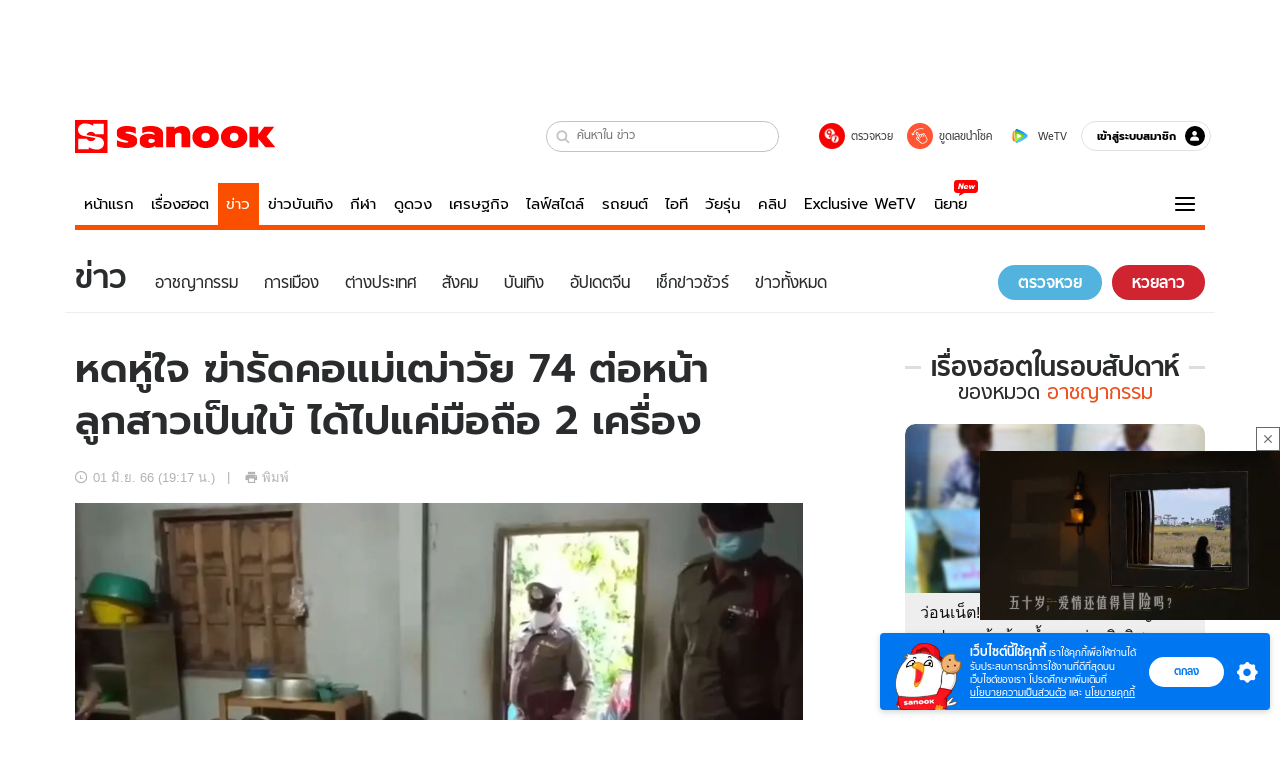

--- FILE ---
content_type: text/html; charset=utf-8
request_url: https://www.sanook.com/news/8877518/
body_size: 46855
content:
<!DOCTYPE html><html lang="th" class="isDesktop"><head><meta name="theme-color" content="#ED1C24"/><meta name="robots" content="max-image-preview:large, max-video-preview:-1"/><meta property="fb:app_id" content="1675028022749749"/><meta data-react-helmet="true" name="description" content="คดีสะเทือนขวัญ 2 โจรบุกงัดประตูร้านชำ ฆ่ารัดคอแม่เฒ่าวัย 74 ปี ตายสยองคาบ้าน ต่อหน้าลูกสาวเป็นใบ้ ได้ไปแค่มือถือ 2 เครื่อง"/><meta data-react-helmet="true" name="keywords" content="ฆ่ารัดคอแม่เฒ่า,ฆ่ารัดคอ,แม่เฒ่า,ลูกเป็นใบ้,มือถือ,สะเทือนขวัญ,ข่าวด่วน,ข่าววันนี้,ข่าวล่าสุด,อาชญากรรม"/><meta data-react-helmet="true" property="og:description" content="คดีสะเทือนขวัญ 2 โจรบุกงัดประตูร้านชำ ฆ่ารัดคอแม่เฒ่าวัย 74 ปี ตายสยองคาบ้าน ต่อหน้าลูกสาวเป็นใบ้ ได้ไปแค่มือถือ 2 เครื่อง"/><meta data-react-helmet="true" property="og:url" content="https://www.sanook.com/news/8877518/"/><meta data-react-helmet="true" property="og:image" content="https://s.isanook.com/ns/0/ud/1775/8877518/kill1.jpg?ip/crop/w1200h700/q80/jpg"/><meta data-react-helmet="true" property="og:type" content="article"/><meta data-react-helmet="true" property="og:site_name" content="www.sanook.com/news"/><meta data-react-helmet="true" name="twitter:site" content="@Sanook"/><meta data-react-helmet="true" name="twitter:card" content="summary_large_image"/><meta data-react-helmet="true" property="og:image:secure_url" content="https://s.isanook.com/ns/0/ud/1775/8877518/kill1.jpg?ip/crop/w1200h700/q80/jpg"/><meta data-react-helmet="true" property="og:image:type" content="image/jpeg"/><meta data-react-helmet="true" property="og:image:width" content="1200"/><meta data-react-helmet="true" property="og:image:height" content="700"/><meta data-react-helmet="true" name="twitter:image" content="https://s.isanook.com/ns/0/ud/1775/8877518/kill1.jpg?ip/crop/w1200h700/q80/jpg"/><meta data-react-helmet="true" name="twitter:domain" content="https://www.sanook.com/news/8877518/"/><meta data-react-helmet="true" id="tbl_image" name="image" content="https://s.isanook.com/ns/0/ud/1775/8877518/kill1.jpg?ip/crop/w1064h602/q80/webp"/><meta data-react-helmet="true" id="tbl_category" name="category" content="ข่าว/อาชญากรรม"/><meta data-react-helmet="true" name="published_date" id="tbl_published_date" content="2023-06-01T19:17:23+07:00"/><meta data-react-helmet="true" name="SParse:pageclass" content="article"/><meta data-react-helmet="true" name="SParse:articleid" content="8877518"/><meta data-react-helmet="true" name="SParse:publishtime" content="2023-06-01T19:17:23+07:00"/><meta data-react-helmet="true" name="SParse:editor" content="Annika Kritsamai"/><meta data-react-helmet="true" name="SParse:source" content="Sanook! Regional"/><meta data-react-helmet="true" name="SParse:category" content="อาชญากรรม"/><meta data-react-helmet="true" name="SParse:keyword" content="ฆ่ารัดคอแม่เฒ่า,ฆ่ารัดคอ,แม่เฒ่า,ลูกเป็นใบ้,มือถือ,สะเทือนขวัญ,ข่าวด่วน,ข่าววันนี้,ข่าวล่าสุด,อาชญากรรม"/><link rel="manifest" href="/manifest.json"/><link rel="apple-touch-icon-precomposed" href="https://s.isanook.com/sh/0/di/icon-sanook-144x144-08.png"/><link rel="shortcut icon" href="https://s.isanook.com/sh/0/di/sanook32x32.ico"/><link data-react-helmet="true" rel="image_src" href="https://s.isanook.com/ns/0/ud/1775/8877518/kill1.jpg?ip/crop/w1200h700/q80/jpg"/><link data-react-helmet="true" rel="canonical" href="https://www.sanook.com/news/8877518/" class="jsx-2063877150"/><script data-react-helmet="true" type="text/javascript">
          window.GTMFirstLoad = true;
          var objGTMInitialValue = {'contentPageFormat': 'readpage', 'contentChannel': 'news', 'event': undefined, 'contentEditor': 'Annika Kritsamai', 'contentSource': 'Sanook! Regional', 'articleRead': '1', 'contentUniqueID': '8877518', 'contentEditorialType': 'editorial', 'contentPublicationDate': '2023-06-01', 'contentPublicationTime': '19:17', 'contentPartner': 'Sanook! Regional', 'contentBrand': undefined, 'contentNumberOfCharacters': '2350', 'contentCategory': 'crime', 'contentTagPrimary': 'ฆ่ารัดคอแม่เฒ่า', 'contentTagSecondary': 'ฆ่ารัดคอ', 'contentTags': 'ฆ่ารัดคอแม่เฒ่า, ฆ่ารัดคอ, แม่เฒ่า, ลูกเป็นใบ้, มือถือ, สะเทือนขวัญ, ข่าวด่วน, ข่าววันนี้, ข่าวล่าสุด, อาชญากรรม', 'contentType': 'article'};
          var smiData = document.cookie.match('(^|; )' + 'smimid' + '=([^;]*)');

          objGTMInitialValue.userLogin = smiData === null ? 0 : 1;
          if (smiData && smiData !== null) {
            objGTMInitialValue.userSMI = smiData[2];
            objGTMInitialValue.userID = smiData[2];
          }

          var adsCookieRegex = document.cookie.match('(^|; )' + 'ads_optout' + '=([^;]*)');
          if (adsCookieRegex && adsCookieRegex !== null) {
            objGTMInitialValue.userNonPersonalizedAds = +adsCookieRegex[2];
          }

          dataLayer = [objGTMInitialValue];

          (function(w,d,s,l,i){w[l]=w[l]||[];w[l].push({'gtm.start':
          new Date().getTime(),event:'gtm.js'});var f=d.getElementsByTagName(s)[0],
          j=d.createElement(s),dl=l!='dataLayer'?'&l='+l:'';j.async=true;j.src=
          'https://www.googletagmanager.com/gtm.js?id='+i+dl;f.parentNode.insertBefore(j,f);
          })(window,document,'script','dataLayer','GTM-PNXLXRS');
        </script><script data-react-helmet="true" type="application/ld+json">{"@context":"https://schema.org","@type":"BreadcrumbList","itemListElement":[{"@type":"ListItem","position":1,"name":"Sanook","item":"https://www.sanook.com/"},{"@type":"ListItem","position":2,"name":"news","item":"https://www.sanook.com/news/"},{"@type":"ListItem","position":3,"name":"หดหู่ใจ ฆ่ารัดคอแม่เฒ่าวัย 74 ต่อหน้าลูกสาวเป็นใบ้ ได้ไปแค่มือถือ 2 เครื่อง","item":"https://www.sanook.com/news/8877518/"}]}</script><script data-react-helmet="true" type="application/ld+json">{"@context":"http://schema.org/","@type":"NewsArticle","mainEntityOfPage":"https://www.sanook.com/news/8877518/","headline":"หดหู่ใจ ฆ่ารัดคอแม่เฒ่าวัย 74 ต่อหน้าลูกสาวเป็นใบ้ ได้ไปแค่มือถือ 2 เครื่อง","image":["https://s.isanook.com/ns/0/ud/1775/8877518/kill1.jpg","https://s.isanook.com/ns/0/ud/1775/8877518/kill1.jpg?ip/resize/w728/q80/jpg"],"description":"คดีสะเทือนขวัญ 2 โจรบุกงัดประตูร้านชำ ฆ่ารัดคอแม่เฒ่าวัย 74 ปี ตายสยองคาบ้าน ต่อหน้าลูกสาวเป็นใบ้ ได้ไปแค่มือถือ 2 เครื่อง","datePublished":"2023-06-01T19:17:23+07:00","dateModified":"2023-06-01T19:17:23+07:00","author":{"@type":"Person","name":"Sanook! Regional","url":"https://www.sanook.com/"},"publisher":{"@type":"Organization","name":"Sanook","logo":{"@type":"ImageObject","url":"//s.isanook.com/sr/0/images/logo-new-sanook.png"}}}</script><script type="text/javascript">
          window.THwhitelist = ['women', 'men', 'travel', 'movie', 'health', 'home', 'moshimoshi', 'sport', 'hitech', 'money', 'news', 'game', 'horoscope', 'campus', 'auto', 'music', 'podcasts', 'video', 'feedback', 'dictionary', 'lifestyle', 'it', 'entertain', 'chinanews', 'tastefulthailand'];
          function getPage(whitelist) {
  var loc = document.createElement('a');
  loc.href = window.location.href + '';
  var page = 'sanook';

  var _paths = loc.pathname.split('/');

  var _id = new RegExp('^/(?:.*)/([0-9]+)/').exec(loc.pathname);

  var matchedId = _id !== null && _id[1] > 0;
  const strHoroscope = 'horoscope';
  const horoscopePrefix = page + '.' + strHoroscope;
  var strVideo = 'video';
  var isVideo = _paths[1] === strVideo;

  if (isVideo) {
    var videoPrefix = page + '.' + strVideo + '.';
    var strChannel = 'channel';
    var strClip = 'clip';
    var strPlaylist = 'playlist';
    var strEmbed = 'embed';
    var strAuthAccept = 'auth-accept';
    var strPrivate = 'private';

    if (_paths[2] === strChannel) {
      return videoPrefix + strChannel;
    }

    if (_paths[2] === strAuthAccept) {
      return videoPrefix + strClip + '.' + strPrivate;
    }

    if (matchedId) {
      if (_paths[2] === strClip) {
        if (window.THVideoPrivate) {
          return videoPrefix + strClip + '.' + strPrivate;
        }

        return videoPrefix + strClip;
      } else if (_paths[2] === strPlaylist) {
        return videoPrefix + strPlaylist;
      } else if (_paths[2] === strEmbed) {
        return videoPrefix + strEmbed + '.' + _paths[3];
      }
    }
  }

  var strDictionary = 'dictionary';
  var isDictionary = _paths[1] === strDictionary;

  if (isDictionary) {
    if (_paths[2] === 'dict') {
      if (_paths[3] !== '') {
        var dictPrefix = strDictionary + '.' + 'dict' + '.';

        if (_paths[4] === 'search') {
          return dictPrefix + _paths[3] + '.' + 'search';
        } else {
          return dictPrefix + _paths[3];
        }
      } else {
        return strDictionary + '.dict';
      }
    } else {
      return strDictionary + '.index';
    }
  }

  if (_paths[1] === 'podcasts') {
    if (_paths[2] === 'program') {
      if (_paths[4]) {
        return 'sanook.podcasts.track';
      }

      return 'sanook.podcasts.program';
    }
  }

  if (_paths[1] === 'music') {
    if (_paths[2] === 'event') {
      if (_paths[3]) {
        return 'sanook.music.event.entry';
      }

      return 'sanook.music.event';
    }

    if (_paths[2] === 'liveradio') {
      if (_paths[3]) {
        return 'sanook.music.liveradio.entry';
      }

      return 'sanook.music.liveradio';
    }

    if (_paths[2] === 'chart' || _paths[2] === 'artist' || _paths[2] === 'playlist' || _paths[2] === 'album') {
      return 'sanook.music.' + _paths[2] + '.entry';
    }
  }

  const strFindLuckyNumbers = 'findluckynumbers';
  const isFindLuckyNumbers = _paths[1] === strHoroscope && _paths[2] === strFindLuckyNumbers;
  const regId = /^\d+$/;

  if (isFindLuckyNumbers) {
    let findLuckyNumbersPrefix = horoscopePrefix + '.' + _paths[2];

    if (_paths[3] !== '') {
      findLuckyNumbersPrefix = findLuckyNumbersPrefix + '.' + _paths[3];

      if (_paths[4].match(regId)) {
        return findLuckyNumbersPrefix + '.' + 'result';
      } else if (_paths[4] !== '') {
        return findLuckyNumbersPrefix + '.' + _paths[4];
      } else {
        return findLuckyNumbersPrefix;
      }
    } else {
      return horoscopePrefix + '.' + strFindLuckyNumbers;
    }
  }

  if (matchedId) {
    if (_paths[3] === 'gallery') {
      if (_paths[4] !== '') {
        page = page + '.' + _paths[1] + '.gallery.' + _paths[2];
      } else {
        page = page + '.' + _paths[1] + '.gallery';
      }
    } else {
      page = page + '.' + _paths[1] + '.entry';
    }
  } else {
    if (_paths.length > 4) {
      if (_paths[2] === 'search') {
        page = page + '.' + _paths[1] + '.search';
      } else if (_paths[2] === 'tag') {
        page = page + '.' + _paths[1] + '.tag';
      } else {
        page = page + '.' + _paths[1] + '.' + _paths[2] + '.' + _paths[3];
      }
    } else if (_paths.length > 3) {
      page = page + '.' + _paths[1] + '.' + _paths[2];
    } else if (_paths.length > 2) {
      if ((whitelist || window.THwhitelist).indexOf(_paths[1]) !== -1) {
        page = page + '.' + _paths[1] + '.index';
      } else {
        page = page + '.' + _paths[1] + '.tab';
      }
    } else {
      page = page + '.www.index';
    }
  }

  return page;
}
          window.THFirstLoad = true;
          window.page = getPage();
          ;(function () {
            var hth = document.createElement('script'); hth.type = 'text/javascript'
            hth.async = true
            hth.src = '//lvs2.truehits.in.th/dataa/d0004449.js'
            var s = document.getElementsByTagName('script')[0]; s.parentNode.insertBefore(hth, s)
          })()
        </script><script type="text/javascript">
      (function (s, a, n, o, O, k) {s['SanookAnalyticsObject'] = a; s[a] = s[a] || function () { (s[a].q = s[a].q || []).push(arguments) }, s[a].l = 1 * new Date(); k = O.createElement(n), m = O.getElementsByTagName(n)[0]; k.async = 1; k.src = o; m.parentNode.insertBefore(k, m)})(window, 'snSAL', 'script', 'https://sal.isanook.com/js/a102.js', document)
      snSAL('create', 'SA-8147095-6', 'auto')
    </script><script src="https://cdn.taboola.com/webpush/publishers/1011713/taboola-push-sdk.js" async=""></script><script async="" type="text/javascript" src="https://s.isanook.com/sh/0/js/pubmatic_desktop.1.0.0.js"></script><script async="" type="text/javascript" src="//static.criteo.net/js/ld/publishertag.js"></script><script async="" type="text/javascript" src="https://p3.isanook.com/sh/0/js/beacon.v1.js"></script><script type="text/javascript">
  !function(f,b,e,v,n,t,s)
  {if(f.fbq)return;n=f.fbq=function(){n.callMethod?
  n.callMethod.apply(n,arguments):n.queue.push(arguments)};
  if(!f._fbq)f._fbq=n;n.push=n;n.loaded=!0;n.version='2.0';
  n.queue=[];t=b.createElement(e);t.async=!0;
  t.src=v;s=b.getElementsByTagName(e)[0];
  s.parentNode.insertBefore(t,s)}(window, document,'script',
  'https://connect.facebook.net/en_US/fbevents.js');
  fbq('init', '1489944661112333');
  fbq('track', 'PageView');
    </script><noscript><img height="1" width="1" style="display:none" src="https://www.facebook.com/tr?id=1489944661112333&amp;ev=PageView&amp;noscript=1"/></noscript><script type="text/javascript">
        ;window.NREUM||(NREUM={});NREUM.init={distributed_tracing:{enabled:true},privacy:{cookies_enabled:false},ajax:{deny_list:["bam-cell.nr-data.net"]}};

;NREUM.loader_config={accountID:"497483",trustKey:"497483",agentID:"50994296",licenseKey:"8f062114d3",applicationID:"50891400"};
;NREUM.info={beacon:"bam.nr-data.net",errorBeacon:"bam.nr-data.net",licenseKey:"8f062114d3",applicationID:"50891400",sa:1};
;/*! For license information please see nr-loader-rum-1.246.1.min.js.LICENSE.txt */
(()=>{"use strict";var e,t,n={234:(e,t,n)=>{n.d(t,{P_:()=>h,Mt:()=>m,C5:()=>s,DL:()=>w,OP:()=>j,lF:()=>S,Yu:()=>_,Dg:()=>v,CX:()=>c,GE:()=>A,sU:()=>T});var r=n(8632),i=n(9567);const a={beacon:r.ce.beacon,errorBeacon:r.ce.errorBeacon,licenseKey:void 0,applicationID:void 0,sa:void 0,queueTime:void 0,applicationTime:void 0,ttGuid:void 0,user:void 0,account:void 0,product:void 0,extra:void 0,jsAttributes:{},userAttributes:void 0,atts:void 0,transactionName:void 0,tNamePlain:void 0},o={};function s(e){if(!e)throw new Error("All info objects require an agent identifier!");if(!o[e])throw new Error("Info for ".concat(e," was never set"));return o[e]}function c(e,t){if(!e)throw new Error("All info objects require an agent identifier!");o[e]=(0,i.D)(t,a),(0,r.Qy)(e,o[e],"info")}const d=e=>{if(!e||"string"!=typeof e)return!1;try{document.createDocumentFragment().querySelector(e)}catch{return!1}return!0};var u=n(7056),l=n(50);const f=()=>{const e={mask_selector:"*",block_selector:"[data-nr-block]",mask_input_options:{color:!1,date:!1,"datetime-local":!1,email:!1,month:!1,number:!1,range:!1,search:!1,tel:!1,text:!1,time:!1,url:!1,week:!1,textarea:!1,select:!1,password:!0}};return{feature_flags:[],proxy:{assets:void 0,beacon:void 0},privacy:{cookies_enabled:!0},ajax:{deny_list:void 0,block_internal:!0,enabled:!0,harvestTimeSeconds:10,autoStart:!0},distributed_tracing:{enabled:void 0,exclude_newrelic_header:void 0,cors_use_newrelic_header:void 0,cors_use_tracecontext_headers:void 0,allowed_origins:void 0},session:{domain:void 0,expiresMs:u.oD,inactiveMs:u.Hb},ssl:void 0,obfuscate:void 0,jserrors:{enabled:!0,harvestTimeSeconds:10,autoStart:!0},metrics:{enabled:!0,autoStart:!0},page_action:{enabled:!0,harvestTimeSeconds:30,autoStart:!0},page_view_event:{enabled:!0,autoStart:!0},page_view_timing:{enabled:!0,harvestTimeSeconds:30,long_task:!1,autoStart:!0},session_trace:{enabled:!0,harvestTimeSeconds:10,autoStart:!0},harvest:{tooManyRequestsDelay:60},session_replay:{autoStart:!0,enabled:!1,harvestTimeSeconds:60,sampling_rate:50,error_sampling_rate:50,collect_fonts:!1,inline_images:!1,inline_stylesheet:!0,mask_all_inputs:!0,get mask_text_selector(){return e.mask_selector},set mask_text_selector(t){d(t)?e.mask_selector=t+",[data-nr-mask]":null===t?e.mask_selector=t:(0,l.Z)("An invalid session_replay.mask_selector was provided and will not be used",t)},get block_class(){return"nr-block"},get ignore_class(){return"nr-ignore"},get mask_text_class(){return"nr-mask"},get block_selector(){return e.block_selector},set block_selector(t){d(t)?e.block_selector+=",".concat(t):""!==t&&(0,l.Z)("An invalid session_replay.block_selector was provided and will not be used",t)},get mask_input_options(){return e.mask_input_options},set mask_input_options(t){t&&"object"==typeof t?e.mask_input_options={...t,password:!0}:(0,l.Z)("An invalid session_replay.mask_input_option was provided and will not be used",t)}},spa:{enabled:!0,harvestTimeSeconds:10,autoStart:!0}}},g={},p="All configuration objects require an agent identifier!";function h(e){if(!e)throw new Error(p);if(!g[e])throw new Error("Configuration for ".concat(e," was never set"));return g[e]}function v(e,t){if(!e)throw new Error(p);g[e]=(0,i.D)(t,f()),(0,r.Qy)(e,g[e],"config")}function m(e,t){if(!e)throw new Error(p);var n=h(e);if(n){for(var r=t.split("."),i=0;i<r.length-1;i++)if("object"!=typeof(n=n[r[i]]))return;n=n[r[r.length-1]]}return n}const b={accountID:void 0,trustKey:void 0,agentID:void 0,licenseKey:void 0,applicationID:void 0,xpid:void 0},y={};function w(e){if(!e)throw new Error("All loader-config objects require an agent identifier!");if(!y[e])throw new Error("LoaderConfig for ".concat(e," was never set"));return y[e]}function A(e,t){if(!e)throw new Error("All loader-config objects require an agent identifier!");y[e]=(0,i.D)(t,b),(0,r.Qy)(e,y[e],"loader_config")}const _=(0,r.mF)().o;var x=n(385),D=n(6818);const k={buildEnv:D.Re,customTransaction:void 0,disabled:!1,distMethod:D.gF,isolatedBacklog:!1,loaderType:void 0,maxBytes:3e4,offset:Math.floor(x._A?.performance?.timeOrigin||x._A?.performance?.timing?.navigationStart||Date.now()),onerror:void 0,origin:""+x._A.location,ptid:void 0,releaseIds:{},session:void 0,xhrWrappable:"function"==typeof x._A.XMLHttpRequest?.prototype?.addEventListener,version:D.q4,denyList:void 0},E={};function j(e){if(!e)throw new Error("All runtime objects require an agent identifier!");if(!E[e])throw new Error("Runtime for ".concat(e," was never set"));return E[e]}function T(e,t){if(!e)throw new Error("All runtime objects require an agent identifier!");E[e]=(0,i.D)(t,k),(0,r.Qy)(e,E[e],"runtime")}function S(e){return function(e){try{const t=s(e);return!!t.licenseKey&&!!t.errorBeacon&&!!t.applicationID}catch(e){return!1}}(e)}},9567:(e,t,n)=>{n.d(t,{D:()=>i});var r=n(50);function i(e,t){try{if(!e||"object"!=typeof e)return(0,r.Z)("Setting a Configurable requires an object as input");if(!t||"object"!=typeof t)return(0,r.Z)("Setting a Configurable requires a model to set its initial properties");const n=Object.create(Object.getPrototypeOf(t),Object.getOwnPropertyDescriptors(t)),a=0===Object.keys(n).length?e:n;for(let o in a)if(void 0!==e[o])try{Array.isArray(e[o])&&Array.isArray(t[o])?n[o]=Array.from(new Set([...e[o],...t[o]])):"object"==typeof e[o]&&"object"==typeof t[o]?n[o]=i(e[o],t[o]):n[o]=e[o]}catch(e){(0,r.Z)("An error occurred while setting a property of a Configurable",e)}return n}catch(e){(0,r.Z)("An error occured while setting a Configurable",e)}}},6818:(e,t,n)=>{n.d(t,{Re:()=>i,gF:()=>a,q4:()=>r});const r="1.246.1",i="PROD",a="CDN"},385:(e,t,n)=>{n.d(t,{Nk:()=>u,Tt:()=>s,_A:()=>a,cv:()=>l,iS:()=>o,il:()=>r,ux:()=>c,v6:()=>i,w1:()=>d});const r="undefined"!=typeof window&&!!window.document,i="undefined"!=typeof WorkerGlobalScope&&("undefined"!=typeof self&&self instanceof WorkerGlobalScope&&self.navigator instanceof WorkerNavigator||"undefined"!=typeof globalThis&&globalThis instanceof WorkerGlobalScope&&globalThis.navigator instanceof WorkerNavigator),a=r?window:"undefined"!=typeof WorkerGlobalScope&&("undefined"!=typeof self&&self instanceof WorkerGlobalScope&&self||"undefined"!=typeof globalThis&&globalThis instanceof WorkerGlobalScope&&globalThis),o=Boolean("hidden"===a?.document?.visibilityState),s=(a?.location,/iPad|iPhone|iPod/.test(a.navigator?.userAgent)),c=s&&"undefined"==typeof SharedWorker,d=((()=>{const e=a.navigator?.userAgent?.match(/Firefox[/s](d+.d+)/);Array.isArray(e)&&e.length>=2&&e[1]})(),Boolean(r&&window.document.documentMode)),u=!!a.navigator?.sendBeacon,l=Math.floor(a?.performance?.timeOrigin||a?.performance?.timing?.navigationStart||Date.now())},1117:(e,t,n)=>{n.d(t,{w:()=>a});var r=n(50);const i={agentIdentifier:"",ee:void 0};class a{constructor(e){try{if("object"!=typeof e)return(0,r.Z)("shared context requires an object as input");this.sharedContext={},Object.assign(this.sharedContext,i),Object.entries(e).forEach((e=>{let[t,n]=e;Object.keys(i).includes(t)&&(this.sharedContext[t]=n)}))}catch(e){(0,r.Z)("An error occured while setting SharedContext",e)}}}},8e3:(e,t,n)=>{n.d(t,{L:()=>u,R:()=>c});var r=n(8325),i=n(1284),a=n(4322),o=n(3325);const s={};function c(e,t){const n={staged:!1,priority:o.p[t]||0};d(e),s[e].get(t)||s[e].set(t,n)}function d(e){e&&(s[e]||(s[e]=new Map))}function u(){let e=arguments.length>0&&void 0!==arguments[0]?arguments[0]:"",t=arguments.length>1&&void 0!==arguments[1]?arguments[1]:"feature";if(d(e),!e||!s[e].get(t))return o(t);s[e].get(t).staged=!0;const n=[...s[e]];function o(t){const n=e?r.ee.get(e):r.ee,o=a.X.handlers;if(n.backlog&&o){var s=n.backlog[t],c=o[t];if(c){for(var d=0;s&&d<s.length;++d)l(s[d],c);(0,i.D)(c,(function(e,t){(0,i.D)(t,(function(t,n){n[0].on(e,n[1])}))}))}delete o[t],n.backlog[t]=null,n.emit("drain-"+t,[])}}n.every((e=>{let[t,n]=e;return n.staged}))&&(n.sort(((e,t)=>e[1].priority-t[1].priority)),n.forEach((t=>{let[n]=t;s[e].delete(n),o(n)})))}function l(e,t){var n=e[1];(0,i.D)(t[n],(function(t,n){var r=e[0];if(n[0]===r){var i=n[1],a=e[3],o=e[2];i.apply(a,o)}}))}},8325:(e,t,n)=>{n.d(t,{A:()=>c,ee:()=>d});var r=n(8632),i=n(2210),a=n(234);class o{constructor(e){this.contextId=e}}var s=n(3117);const c="nr@context:".concat(s.a),d=function e(t,n){var r={},s={},u={},f=!1;try{f=16===n.length&&(0,a.OP)(n).isolatedBacklog}catch(e){}var g={on:h,addEventListener:h,removeEventListener:function(e,t){var n=r[e];if(!n)return;for(var i=0;i<n.length;i++)n[i]===t&&n.splice(i,1)},emit:function(e,n,r,i,a){!1!==a&&(a=!0);if(d.aborted&&!i)return;t&&a&&t.emit(e,n,r);for(var o=p(r),c=v(e),u=c.length,l=0;l<u;l++)c[l].apply(o,n);var f=b()[s[e]];f&&f.push([g,e,n,o]);return o},get:m,listeners:v,context:p,buffer:function(e,t){const n=b();if(t=t||"feature",g.aborted)return;Object.entries(e||{}).forEach((e=>{let[r,i]=e;s[i]=t,t in n||(n[t]=[])}))},abort:l,aborted:!1,isBuffering:function(e){return!!b()[s[e]]},debugId:n,backlog:f?{}:t&&"object"==typeof t.backlog?t.backlog:{}};return g;function p(e){return e&&e instanceof o?e:e?(0,i.X)(e,c,(()=>new o(c))):new o(c)}function h(e,t){r[e]=v(e).concat(t)}function v(e){return r[e]||[]}function m(t){return u[t]=u[t]||e(g,t)}function b(){return g.backlog}}(void 0,"globalEE"),u=(0,r.fP)();function l(){d.aborted=!0,d.backlog={}}u.ee||(u.ee=d)},5546:(e,t,n)=>{n.d(t,{E:()=>r,p:()=>i});var r=n(8325).ee.get("handle");function i(e,t,n,i,a){a?(a.buffer([e],i),a.emit(e,t,n)):(r.buffer([e],i),r.emit(e,t,n))}},4322:(e,t,n)=>{n.d(t,{X:()=>a});var r=n(5546);a.on=o;var i=a.handlers={};function a(e,t,n,a){o(a||r.E,i,e,t,n)}function o(e,t,n,i,a){a||(a="feature"),e||(e=r.E);var o=t[a]=t[a]||{};(o[n]=o[n]||[]).push([e,i])}},3239:(e,t,n)=>{n.d(t,{bP:()=>s,iz:()=>c,m$:()=>o});var r=n(385);let i=!1,a=!1;try{const e={get passive(){return i=!0,!1},get signal(){return a=!0,!1}};r._A.addEventListener("test",null,e),r._A.removeEventListener("test",null,e)}catch(e){}function o(e,t){return i||a?{capture:!!e,passive:i,signal:t}:!!e}function s(e,t){let n=arguments.length>2&&void 0!==arguments[2]&&arguments[2],r=arguments.length>3?arguments[3]:void 0;window.addEventListener(e,t,o(n,r))}function c(e,t){let n=arguments.length>2&&void 0!==arguments[2]&&arguments[2],r=arguments.length>3?arguments[3]:void 0;document.addEventListener(e,t,o(n,r))}},3117:(e,t,n)=>{n.d(t,{a:()=>r});const r=(0,n(4402).Rl)()},4402:(e,t,n)=>{n.d(t,{Rl:()=>o,ky:()=>s});var r=n(385);const i="xxxxxxxx-xxxx-4xxx-yxxx-xxxxxxxxxxxx";function a(e,t){return e?15&e[t]:16*Math.random()|0}function o(){const e=r._A?.crypto||r._A?.msCrypto;let t,n=0;return e&&e.getRandomValues&&(t=e.getRandomValues(new Uint8Array(31))),i.split("").map((e=>"x"===e?a(t,++n).toString(16):"y"===e?(3&a()|8).toString(16):e)).join("")}function s(e){const t=r._A?.crypto||r._A?.msCrypto;let n,i=0;t&&t.getRandomValues&&(n=t.getRandomValues(new Uint8Array(31)));const o=[];for(var s=0;s<e;s++)o.push(a(n,++i).toString(16));return o.join("")}},7056:(e,t,n)=>{n.d(t,{Bq:()=>r,Hb:()=>a,oD:()=>i});const r="NRBA",i=144e5,a=18e5},7894:(e,t,n)=>{function r(){return Math.round(performance.now())}n.d(t,{z:()=>r})},50:(e,t,n)=>{function r(e,t){"function"==typeof console.warn&&(console.warn("New Relic: ".concat(e)),t&&console.warn(t))}n.d(t,{Z:()=>r})},2587:(e,t,n)=>{n.d(t,{N:()=>c,T:()=>d});var r=n(8325),i=n(5546),a=n(3325);const o={stn:[a.D.sessionTrace],err:[a.D.jserrors,a.D.metrics],ins:[a.D.pageAction],spa:[a.D.spa],sr:[a.D.sessionReplay,a.D.sessionTrace]},s=new Set;function c(e,t){const n=r.ee.get(t);e&&"object"==typeof e&&(s.has(t)||Object.entries(e).forEach((e=>{let[t,r]=e;o[t]?o[t].forEach((e=>{r?(0,i.p)("feat-"+t,[],void 0,e,n):(0,i.p)("block-"+t,[],void 0,e,n),(0,i.p)("rumresp-"+t,[Boolean(r)],void 0,e,n)})):r&&(0,i.p)("feat-"+t,[],void 0,void 0,n),d[t]=Boolean(r)})),Object.keys(o).forEach((e=>{void 0===d[e]&&(o[e]?.forEach((t=>(0,i.p)("rumresp-"+e,[!1],void 0,t,n))),d[e]=!1)})),s.add(t))}const d={}},2210:(e,t,n)=>{n.d(t,{X:()=>i});var r=Object.prototype.hasOwnProperty;function i(e,t,n){if(r.call(e,t))return e[t];var i=n();if(Object.defineProperty&&Object.keys)try{return Object.defineProperty(e,t,{value:i,writable:!0,enumerable:!1}),i}catch(e){}return e[t]=i,i}},1284:(e,t,n)=>{n.d(t,{D:()=>r});const r=(e,t)=>Object.entries(e||{}).map((e=>{let[n,r]=e;return t(n,r)}))},4351:(e,t,n)=>{n.d(t,{P:()=>a});var r=n(8325);const i=()=>{const e=new WeakSet;return(t,n)=>{if("object"==typeof n&&null!==n){if(e.has(n))return;e.add(n)}return n}};function a(e){try{return JSON.stringify(e,i())}catch(e){try{r.ee.emit("internal-error",[e])}catch(e){}}}},3960:(e,t,n)=>{n.d(t,{K:()=>o,b:()=>a});var r=n(3239);function i(){return"undefined"==typeof document||"complete"===document.readyState}function a(e,t){if(i())return e();(0,r.bP)("load",e,t)}function o(e){if(i())return e();(0,r.iz)("DOMContentLoaded",e)}},8632:(e,t,n)=>{n.d(t,{EZ:()=>d,Qy:()=>c,ce:()=>a,fP:()=>o,gG:()=>u,mF:()=>s});var r=n(7894),i=n(385);const a={beacon:"bam.nr-data.net",errorBeacon:"bam.nr-data.net"};function o(){return i._A.NREUM||(i._A.NREUM={}),void 0===i._A.newrelic&&(i._A.newrelic=i._A.NREUM),i._A.NREUM}function s(){let e=o();return e.o||(e.o={ST:i._A.setTimeout,SI:i._A.setImmediate,CT:i._A.clearTimeout,XHR:i._A.XMLHttpRequest,REQ:i._A.Request,EV:i._A.Event,PR:i._A.Promise,MO:i._A.MutationObserver,FETCH:i._A.fetch}),e}function c(e,t,n){let i=o();const a=i.initializedAgents||{},s=a[e]||{};return Object.keys(s).length||(s.initializedAt={ms:(0,r.z)(),date:new Date}),i.initializedAgents={...a,[e]:{...s,[n]:t}},i}function d(e,t){o()[e]=t}function u(){return function(){let e=o();const t=e.info||{};e.info={beacon:a.beacon,errorBeacon:a.errorBeacon,...t}}(),function(){let e=o();const t=e.init||{};e.init={...t}}(),s(),function(){let e=o();const t=e.loader_config||{};e.loader_config={...t}}(),o()}},7956:(e,t,n)=>{n.d(t,{N:()=>i});var r=n(3239);function i(e){let t=arguments.length>1&&void 0!==arguments[1]&&arguments[1],n=arguments.length>2?arguments[2]:void 0,i=arguments.length>3?arguments[3]:void 0;(0,r.iz)("visibilitychange",(function(){if(t)return void("hidden"===document.visibilityState&&e());e(document.visibilityState)}),n,i)}},3081:(e,t,n)=>{n.d(t,{gF:()=>a,mY:()=>i,t9:()=>r,vz:()=>s,xS:()=>o});const r=n(3325).D.metrics,i="sm",a="cm",o="storeSupportabilityMetrics",s="storeEventMetrics"},7633:(e,t,n)=>{n.d(t,{t:()=>r});const r=n(3325).D.pageViewEvent},9251:(e,t,n)=>{n.d(t,{t:()=>r});const r=n(3325).D.pageViewTiming},5938:(e,t,n)=>{n.d(t,{W:()=>i});var r=n(8325);class i{constructor(e,t,n){this.agentIdentifier=e,this.aggregator=t,this.ee=r.ee.get(e),this.featureName=n,this.blocked=!1}}},7530:(e,t,n)=>{n.d(t,{j:()=>b});var r=n(3325),i=n(234),a=n(5546),o=n(8325),s=n(7894),c=n(8e3),d=n(3960),u=n(385),l=n(50),f=n(3081),g=n(8632);function p(){const e=(0,g.gG)();["setErrorHandler","finished","addToTrace","addRelease","addPageAction","setCurrentRouteName","setPageViewName","setCustomAttribute","interaction","noticeError","setUserId","setApplicationVersion","start"].forEach((t=>{e[t]=function(){for(var n=arguments.length,r=new Array(n),i=0;i<n;i++)r[i]=arguments[i];return function(t){for(var n=arguments.length,r=new Array(n>1?n-1:0),i=1;i<n;i++)r[i-1]=arguments[i];let a=[];return Object.values(e.initializedAgents).forEach((e=>{e.exposed&&e.api[t]&&a.push(e.api[t](...r))})),a.length>1?a:a[0]}(t,...r)}}))}var h=n(2587);const v=e=>{const t=e.startsWith("http");e+="/",n.p=t?e:"https://"+e};let m=!1;function b(e){let t=arguments.length>1&&void 0!==arguments[1]?arguments[1]:{},b=arguments.length>2?arguments[2]:void 0,y=arguments.length>3?arguments[3]:void 0,{init:w,info:A,loader_config:_,runtime:x={loaderType:b},exposed:D=!0}=t;const k=(0,g.gG)();A||(w=k.init,A=k.info,_=k.loader_config),(0,i.Dg)(e,w||{}),(0,i.GE)(e,_||{}),A.jsAttributes??={},u.v6&&(A.jsAttributes.isWorker=!0),(0,i.CX)(e,A);const E=(0,i.P_)(e),j=[A.beacon,A.errorBeacon];m||(m=!0,E.proxy.assets&&(v(E.proxy.assets),j.push(E.proxy.assets)),E.proxy.beacon&&j.push(E.proxy.beacon)),x.denyList=[...E.ajax.deny_list||[],...E.ajax.block_internal?j:[]],(0,i.sU)(e,x),p();const T=function(e,t){t||(0,c.R)(e,"api");const g={};var p=o.ee.get(e),h=p.get("tracer"),v="api-",m=v+"ixn-";function b(t,n,r,a){const o=(0,i.C5)(e);return null===n?delete o.jsAttributes[t]:(0,i.CX)(e,{...o,jsAttributes:{...o.jsAttributes,[t]:n}}),A(v,r,!0,a||null===n?"session":void 0)(t,n)}function y(){}["setErrorHandler","finished","addToTrace","addRelease"].forEach((e=>{g[e]=A(v,e,!0,"api")})),g.addPageAction=A(v,"addPageAction",!0,r.D.pageAction),g.setCurrentRouteName=A(v,"routeName",!0,r.D.spa),g.setPageViewName=function(t,n){if("string"==typeof t)return"/"!==t.charAt(0)&&(t="/"+t),(0,i.OP)(e).customTransaction=(n||"http://custom.transaction")+t,A(v,"setPageViewName",!0)()},g.setCustomAttribute=function(e,t){let n=arguments.length>2&&void 0!==arguments[2]&&arguments[2];if("string"==typeof e){if(["string","number","boolean"].includes(typeof t)||null===t)return b(e,t,"setCustomAttribute",n);(0,l.Z)("Failed to execute setCustomAttribute.\nNon-null value must be a string, number or boolean type, but a type of <".concat(typeof t,"> was provided."))}else(0,l.Z)("Failed to execute setCustomAttribute.\nName must be a string type, but a type of <".concat(typeof e,"> was provided."))},g.setUserId=function(e){if("string"==typeof e||null===e)return b("enduser.id",e,"setUserId",!0);(0,l.Z)("Failed to execute setUserId.\nNon-null value must be a string type, but a type of <".concat(typeof e,"> was provided."))},g.setApplicationVersion=function(e){if("string"==typeof e||null===e)return b("application.version",e,"setApplicationVersion",!1);(0,l.Z)("Failed to execute setApplicationVersion. Expected <String | null>, but got <".concat(typeof e,">."))},g.start=e=>{try{const t=e?"defined":"undefined";(0,a.p)(f.xS,["API/start/".concat(t,"/called")],void 0,r.D.metrics,p);const n=Object.values(r.D);if(void 0===e)e=n;else{if((e=Array.isArray(e)&&e.length?e:[e]).some((e=>!n.includes(e))))return(0,l.Z)("Invalid feature name supplied. Acceptable feature names are: ".concat(n));e.includes(r.D.pageViewEvent)||e.push(r.D.pageViewEvent)}e.forEach((e=>{p.emit("".concat(e,"-opt-in"))}))}catch(e){(0,l.Z)("An unexpected issue occurred",e)}},g.interaction=function(){return(new y).get()};var w=y.prototype={createTracer:function(e,t){var n={},i=this,o="function"==typeof t;return(0,a.p)(m+"tracer",[(0,s.z)(),e,n],i,r.D.spa,p),function(){if(h.emit((o?"":"no-")+"fn-start",[(0,s.z)(),i,o],n),o)try{return t.apply(this,arguments)}catch(e){throw h.emit("fn-err",[arguments,this,e],n),e}finally{h.emit("fn-end",[(0,s.z)()],n)}}}};function A(e,t,n,i){return function(){return(0,a.p)(f.xS,["API/"+t+"/called"],void 0,r.D.metrics,p),i&&(0,a.p)(e+t,[(0,s.z)(),...arguments],n?null:this,i,p),n?void 0:this}}function _(){n.e(75).then(n.bind(n,7438)).then((t=>{let{setAPI:n}=t;n(e),(0,c.L)(e,"api")})).catch((()=>(0,l.Z)("Downloading runtime APIs failed...")))}return["actionText","setName","setAttribute","save","ignore","onEnd","getContext","end","get"].forEach((e=>{w[e]=A(m,e,void 0,r.D.spa)})),g.noticeError=function(e,t){"string"==typeof e&&(e=new Error(e)),(0,a.p)(f.xS,["API/noticeError/called"],void 0,r.D.metrics,p),(0,a.p)("err",[e,(0,s.z)(),!1,t],void 0,r.D.jserrors,p)},u.il?(0,d.b)((()=>_()),!0):_(),g}(e,y);return(0,g.Qy)(e,T,"api"),(0,g.Qy)(e,D,"exposed"),(0,g.EZ)("activatedFeatures",h.T),T}},3325:(e,t,n)=>{n.d(t,{D:()=>r,p:()=>i});const r={ajax:"ajax",jserrors:"jserrors",metrics:"metrics",pageAction:"page_action",pageViewEvent:"page_view_event",pageViewTiming:"page_view_timing",sessionReplay:"session_replay",sessionTrace:"session_trace",spa:"spa"},i={[r.pageViewEvent]:1,[r.pageViewTiming]:2,[r.metrics]:3,[r.jserrors]:4,[r.ajax]:5,[r.sessionTrace]:6,[r.pageAction]:7,[r.spa]:8,[r.sessionReplay]:9}}},r={};function i(e){var t=r[e];if(void 0!==t)return t.exports;var a=r[e]={exports:{}};return n[e](a,a.exports,i),a.exports}i.m=n,i.d=(e,t)=>{for(var n in t)i.o(t,n)&&!i.o(e,n)&&Object.defineProperty(e,n,{enumerable:!0,get:t[n]})},i.f={},i.e=e=>Promise.all(Object.keys(i.f).reduce(((t,n)=>(i.f[n](e,t),t)),[])),i.u=e=>"nr-rum-1.246.1.min.js",i.o=(e,t)=>Object.prototype.hasOwnProperty.call(e,t),e={},t="NRBA-1.246.1.PROD:",i.l=(n,r,a,o)=>{if(e[n])e[n].push(r);else{var s,c;if(void 0!==a)for(var d=document.getElementsByTagName("script"),u=0;u<d.length;u++){var l=d[u];if(l.getAttribute("src")==n||l.getAttribute("data-webpack")==t+a){s=l;break}}s||(c=!0,(s=document.createElement("script")).charset="utf-8",s.timeout=120,i.nc&&s.setAttribute("nonce",i.nc),s.setAttribute("data-webpack",t+a),s.src=n),e[n]=[r];var f=(t,r)=>{s.onerror=s.onload=null,clearTimeout(g);var i=e[n];if(delete e[n],s.parentNode&&s.parentNode.removeChild(s),i&&i.forEach((e=>e(r))),t)return t(r)},g=setTimeout(f.bind(null,void 0,{type:"timeout",target:s}),12e4);s.onerror=f.bind(null,s.onerror),s.onload=f.bind(null,s.onload),c&&document.head.appendChild(s)}},i.r=e=>{"undefined"!=typeof Symbol&&Symbol.toStringTag&&Object.defineProperty(e,Symbol.toStringTag,{value:"Module"}),Object.defineProperty(e,"__esModule",{value:!0})},i.p="https://js-agent.newrelic.com/",(()=>{var e={50:0,832:0};i.f.j=(t,n)=>{var r=i.o(e,t)?e[t]:void 0;if(0!==r)if(r)n.push(r[2]);else{var a=new Promise(((n,i)=>r=e[t]=[n,i]));n.push(r[2]=a);var o=i.p+i.u(t),s=new Error;i.l(o,(n=>{if(i.o(e,t)&&(0!==(r=e[t])&&(e[t]=void 0),r)){var a=n&&("load"===n.type?"missing":n.type),o=n&&n.target&&n.target.src;s.message="Loading chunk "+t+" failed.\n("+a+": "+o+")",s.name="ChunkLoadError",s.type=a,s.request=o,r[1](s)}}),"chunk-"+t,t)}};var t=(t,n)=>{var r,a,[o,s,c]=n,d=0;if(o.some((t=>0!==e[t]))){for(r in s)i.o(s,r)&&(i.m[r]=s[r]);if(c)c(i)}for(t&&t(n);d<o.length;d++)a=o[d],i.o(e,a)&&e[a]&&e[a][0](),e[a]=0},n=self["webpackChunk:NRBA-1.246.1.PROD"]=self["webpackChunk:NRBA-1.246.1.PROD"]||[];n.forEach(t.bind(null,0)),n.push=t.bind(null,n.push.bind(n))})(),(()=>{var e=i(50);class t{addPageAction(t,n){(0,e.Z)("Call to agent api addPageAction failed. The page action feature is not currently initialized.")}setPageViewName(t,n){(0,e.Z)("Call to agent api setPageViewName failed. The page view feature is not currently initialized.")}setCustomAttribute(t,n,r){(0,e.Z)("Call to agent api setCustomAttribute failed. The js errors feature is not currently initialized.")}noticeError(t,n){(0,e.Z)("Call to agent api noticeError failed. The js errors feature is not currently initialized.")}setUserId(t){(0,e.Z)("Call to agent api setUserId failed. The js errors feature is not currently initialized.")}setApplicationVersion(t){(0,e.Z)("Call to agent api setApplicationVersion failed. The agent is not currently initialized.")}setErrorHandler(t){(0,e.Z)("Call to agent api setErrorHandler failed. The js errors feature is not currently initialized.")}finished(t){(0,e.Z)("Call to agent api finished failed. The page action feature is not currently initialized.")}addRelease(t,n){(0,e.Z)("Call to agent api addRelease failed. The js errors feature is not currently initialized.")}start(t){(0,e.Z)("Call to agent api addRelease failed. The agent is not currently initialized.")}}var n=i(3325),r=i(234);const a=Object.values(n.D);function o(e){const t={};return a.forEach((n=>{t[n]=function(e,t){return!1!==(0,r.Mt)(t,"".concat(e,".enabled"))}(n,e)})),t}var s=i(7530);var c=i(8e3),d=i(5938),u=i(3960),l=i(385);class f extends d.W{constructor(e,t,n){let i=!(arguments.length>3&&void 0!==arguments[3])||arguments[3];super(e,t,n),this.auto=i,this.abortHandler=void 0,this.featAggregate=void 0,this.onAggregateImported=void 0,!1===(0,r.Mt)(this.agentIdentifier,"".concat(this.featureName,".autoStart"))&&(this.auto=!1),this.auto&&(0,c.R)(e,n)}importAggregator(){let t=arguments.length>0&&void 0!==arguments[0]?arguments[0]:{};if(this.featAggregate)return;if(!this.auto)return void this.ee.on("".concat(this.featureName,"-opt-in"),(()=>{(0,c.R)(this.agentIdentifier,this.featureName),this.auto=!0,this.importAggregator()}));const n=l.il&&!0===(0,r.Mt)(this.agentIdentifier,"privacy.cookies_enabled");let a;this.onAggregateImported=new Promise((e=>{a=e}));const o=async()=>{let r;try{if(n){const{setupAgentSession:e}=await i.e(75).then(i.bind(i,3228));r=e(this.agentIdentifier)}}catch(t){(0,e.Z)("A problem occurred when starting up session manager. This page will not start or extend any session.",t)}try{if(!this.shouldImportAgg(this.featureName,r))return(0,c.L)(this.agentIdentifier,this.featureName),void a(!1);const{lazyFeatureLoader:e}=await i.e(75).then(i.bind(i,8582)),{Aggregate:n}=await e(this.featureName,"aggregate");this.featAggregate=new n(this.agentIdentifier,this.aggregator,t),a(!0)}catch(t){(0,e.Z)("Downloading and initializing ".concat(this.featureName," failed..."),t),this.abortHandler?.(),(0,c.L)(this.agentIdentifier,this.featureName),a(!1)}};l.il?(0,u.b)((()=>o()),!0):o()}shouldImportAgg(e,t){return e!==n.D.sessionReplay||!!r.Yu.MO&&(!1!==(0,r.Mt)(this.agentIdentifier,"session_trace.enabled")&&(!!t?.isNew||!!t?.state.sessionReplayMode))}}var g=i(7633);class p extends f{static featureName=g.t;constructor(e,t){let n=!(arguments.length>2&&void 0!==arguments[2])||arguments[2];super(e,t,g.t,n),this.importAggregator()}}var h=i(1117),v=i(1284);class m extends h.w{constructor(e){super(e),this.aggregatedData={}}store(e,t,n,r,i){var a=this.getBucket(e,t,n,i);return a.metrics=function(e,t){t||(t={count:0});return t.count+=1,(0,v.D)(e,(function(e,n){t[e]=b(n,t[e])})),t}(r,a.metrics),a}merge(e,t,n,r,i){var a=this.getBucket(e,t,r,i);if(a.metrics){var o=a.metrics;o.count+=n.count,(0,v.D)(n,(function(e,t){if("count"!==e){var r=o[e],i=n[e];i&&!i.c?o[e]=b(i.t,r):o[e]=function(e,t){if(!t)return e;t.c||(t=y(t.t));return t.min=Math.min(e.min,t.min),t.max=Math.max(e.max,t.max),t.t+=e.t,t.sos+=e.sos,t.c+=e.c,t}(i,o[e])}}))}else a.metrics=n}storeMetric(e,t,n,r){var i=this.getBucket(e,t,n);return i.stats=b(r,i.stats),i}getBucket(e,t,n,r){this.aggregatedData[e]||(this.aggregatedData[e]={});var i=this.aggregatedData[e][t];return i||(i=this.aggregatedData[e][t]={params:n||{}},r&&(i.custom=r)),i}get(e,t){return t?this.aggregatedData[e]&&this.aggregatedData[e][t]:this.aggregatedData[e]}take(e){for(var t={},n="",r=!1,i=0;i<e.length;i++)t[n=e[i]]=w(this.aggregatedData[n]),t[n].length&&(r=!0),delete this.aggregatedData[n];return r?t:null}}function b(e,t){return null==e?function(e){e?e.c++:e={c:1};return e}(t):t?(t.c||(t=y(t.t)),t.c+=1,t.t+=e,t.sos+=e*e,e>t.max&&(t.max=e),e<t.min&&(t.min=e),t):{t:e}}function y(e){return{t:e,min:e,max:e,sos:e*e,c:1}}function w(e){return"object"!=typeof e?[]:(0,v.D)(e,A)}function A(e,t){return t}var _=i(8632),x=i(4402),D=i(4351);var k=i(5546),E=i(7956),j=i(3239),T=i(7894),S=i(9251);class N extends f{static featureName=S.t;constructor(e,t){let n=!(arguments.length>2&&void 0!==arguments[2])||arguments[2];super(e,t,S.t,n),l.il&&((0,E.N)((()=>(0,k.p)("docHidden",[(0,T.z)()],void 0,S.t,this.ee)),!0),(0,j.bP)("pagehide",(()=>(0,k.p)("winPagehide",[(0,T.z)()],void 0,S.t,this.ee))),this.importAggregator())}}var C=i(3081);class P extends f{static featureName=C.t9;constructor(e,t){let n=!(arguments.length>2&&void 0!==arguments[2])||arguments[2];super(e,t,C.t9,n),this.importAggregator()}}new class extends t{constructor(t){let n=arguments.length>1&&void 0!==arguments[1]?arguments[1]:(0,x.ky)(16);super(),l._A?(this.agentIdentifier=n,this.sharedAggregator=new m({agentIdentifier:this.agentIdentifier}),this.features={},this.desiredFeatures=new Set(t.features||[]),this.desiredFeatures.add(p),Object.assign(this,(0,s.j)(this.agentIdentifier,t,t.loaderType||"agent")),this.run()):(0,e.Z)("Failed to initial the agent. Could not determine the runtime environment.")}get config(){return{info:(0,r.C5)(this.agentIdentifier),init:(0,r.P_)(this.agentIdentifier),loader_config:(0,r.DL)(this.agentIdentifier),runtime:(0,r.OP)(this.agentIdentifier)}}run(){const t="features";try{const r=o(this.agentIdentifier),i=[...this.desiredFeatures];i.sort(((e,t)=>n.p[e.featureName]-n.p[t.featureName])),i.forEach((t=>{if(r[t.featureName]||t.featureName===n.D.pageViewEvent){const i=function(e){switch(e){case n.D.ajax:return[n.D.jserrors];case n.D.sessionTrace:return[n.D.ajax,n.D.pageViewEvent];case n.D.sessionReplay:return[n.D.sessionTrace];case n.D.pageViewTiming:return[n.D.pageViewEvent];default:return[]}}(t.featureName);i.every((e=>r[e]))||(0,e.Z)("".concat(t.featureName," is enabled but one or more dependent features has been disabled (").concat((0,D.P)(i),"). This may cause unintended consequences or missing data...")),this.features[t.featureName]=new t(this.agentIdentifier,this.sharedAggregator)}})),(0,_.Qy)(this.agentIdentifier,this.features,t)}catch(n){(0,e.Z)("Failed to initialize all enabled instrument classes (agent aborted) -",n);for(const e in this.features)this.features[e].abortHandler?.();const r=(0,_.fP)();return delete r.initializedAgents[this.agentIdentifier]?.api,delete r.initializedAgents[this.agentIdentifier]?.[t],delete this.sharedAggregator,r.ee?.abort(),delete r.ee?.get(this.agentIdentifier),!1}}addToTrace(t){(0,e.Z)("Call to agent api addToTrace failed. The session trace feature is not currently initialized.")}setCurrentRouteName(t){(0,e.Z)("Call to agent api setCurrentRouteName failed. The spa feature is not currently initialized.")}interaction(){(0,e.Z)("Call to agent api interaction failed. The spa feature is not currently initialized.")}}({features:[p,N,P],loaderType:"lite"})})()})();
        </script><meta name="viewport" content="width=device-width"/><meta charSet="utf-8"/><title>หดหู่ใจ ฆ่ารัดคอแม่เฒ่าวัย 74 ต่อหน้าลูกสาวเป็นใบ้ ได้ไปแค่มือถือ 2 เครื่อง </title><meta name="robots" content="index,follow"/><meta name="googlebot" content="index,follow"/><meta property="og:title" content="หดหู่ใจ ฆ่ารัดคอแม่เฒ่าวัย 74 ต่อหน้าลูกสาวเป็นใบ้ ได้ไปแค่มือถือ 2 เครื่อง"/><meta name="next-head-count" content="6"/><link rel="preload" href="//s.isanook.com/sr/0/_next/static/css/7288c74a0d70729b49d8.css" as="style"/><link rel="stylesheet" href="//s.isanook.com/sr/0/_next/static/css/7288c74a0d70729b49d8.css" data-n-g=""/><noscript data-n-css=""></noscript><script defer="" nomodule="" src="//s.isanook.com/sr/0/_next/static/chunks/polyfills-0229a34e8a72c4db8a34.js"></script><script defer="" src="//s.isanook.com/sr/0/_next/static/chunks/6863-54725cbc635c0c01e023.js"></script><script defer="" src="//s.isanook.com/sr/0/_next/static/chunks/1216-c874f708f5b975cd971b.js"></script><script defer="" src="//s.isanook.com/sr/0/_next/static/chunks/1033-408d7c817bb914e45a63.js"></script><script defer="" src="//s.isanook.com/sr/0/_next/static/chunks/5947-d7ade25d1da093520cbb.js"></script><script defer="" src="//s.isanook.com/sr/0/_next/static/chunks/5616-140f9855c53e2b6fa589.js"></script><script defer="" src="//s.isanook.com/sr/0/_next/static/chunks/1348-af6e0488e48139cc0880.js"></script><script defer="" src="//s.isanook.com/sr/0/_next/static/chunks/6066-12c77ac611a4332b163f.js"></script><script defer="" src="//s.isanook.com/sr/0/_next/static/chunks/1418-edc6f9e1892964879e24.js"></script><script defer="" src="//s.isanook.com/sr/0/_next/static/chunks/4375.8699d371d963853d74e6.js"></script><script defer="" src="//s.isanook.com/sr/0/_next/static/chunks/6697-dfd13a862503f37cec1f.js"></script><script defer="" src="//s.isanook.com/sr/0/_next/static/chunks/4777-213ee3afeb63413be164.js"></script><script defer="" src="//s.isanook.com/sr/0/_next/static/chunks/1691-1c503ffb752afe2da54f.js"></script><script defer="" src="//s.isanook.com/sr/0/_next/static/chunks/9585-0d517c89a62e71859d14.js"></script><script defer="" src="//s.isanook.com/sr/0/_next/static/chunks/4170-6ec55ca80e7283041ff8.js"></script><script defer="" src="//s.isanook.com/sr/0/_next/static/chunks/6277-06c74c2e344e9b28ce2e.js"></script><script defer="" src="//s.isanook.com/sr/0/_next/static/chunks/6012.8be4cdd1ff177a7e5c52.js"></script><script defer="" src="//s.isanook.com/sr/0/_next/static/chunks/6942.0de292422bb713a3abf1.js"></script><script defer="" src="//s.isanook.com/sr/0/_next/static/chunks/4048.206db6df977e9c6d2c38.js"></script><script defer="" src="//s.isanook.com/sr/0/_next/static/chunks/2358.d2f9d31c55608b430953.js"></script><script defer="" src="//s.isanook.com/sr/0/_next/static/chunks/1388.15f65bd42e16e2472fb5.js"></script><script src="//s.isanook.com/sr/0/_next/static/chunks/webpack-41a93636484feab7a29a.js" defer=""></script><script src="//s.isanook.com/sr/0/_next/static/chunks/framework-e16941500a7e56282609.js" defer=""></script><script src="//s.isanook.com/sr/0/_next/static/chunks/main-e6f66edeac3b3a3f7b2c.js" defer=""></script><script src="//s.isanook.com/sr/0/_next/static/chunks/pages/_app-fad477f999254185d493.js" defer=""></script><script src="//s.isanook.com/sr/0/_next/static/chunks/1575-bbba7bd5ae02bbb95885.js" defer=""></script><script src="//s.isanook.com/sr/0/_next/static/chunks/2962-39a9767a33fe8b9d31f2.js" defer=""></script><script src="//s.isanook.com/sr/0/_next/static/chunks/1354-6110bd3d72d24a65ab45.js" defer=""></script><script src="//s.isanook.com/sr/0/_next/static/chunks/6261-ee4af143a6a0a29cda4f.js" defer=""></script><script src="//s.isanook.com/sr/0/_next/static/chunks/872-e5d1754af053cc9ac969.js" defer=""></script><script src="//s.isanook.com/sr/0/_next/static/chunks/1639-7197dea42c46a302123c.js" defer=""></script><script src="//s.isanook.com/sr/0/_next/static/chunks/7591-c453abc9905e6fdce937.js" defer=""></script><script src="//s.isanook.com/sr/0/_next/static/chunks/6043-b26f586aab8da5fef49d.js" defer=""></script><script src="//s.isanook.com/sr/0/_next/static/chunks/4160-e29c260880ca4c62141f.js" defer=""></script><script src="//s.isanook.com/sr/0/_next/static/chunks/9327-dc2a0a725843d1938a7b.js" defer=""></script><script src="//s.isanook.com/sr/0/_next/static/chunks/953-9b0cb169267d462bc146.js" defer=""></script><script src="//s.isanook.com/sr/0/_next/static/chunks/5257-cfa6b67946d9669175fe.js" defer=""></script><script src="//s.isanook.com/sr/0/_next/static/chunks/6988-584bd9b7f5fb2084b771.js" defer=""></script><script src="//s.isanook.com/sr/0/_next/static/chunks/pages/common/entry-a66a8d5a4eb4179638de.js" defer=""></script><script src="//s.isanook.com/sr/0/_next/static/7gEEYRLnCCRGER9wfMHcl/_buildManifest.js" defer=""></script><script src="//s.isanook.com/sr/0/_next/static/7gEEYRLnCCRGER9wfMHcl/_ssgManifest.js" defer=""></script><style id="__jsx-1937502246">@font-face{font-family:'sukhumvit';src:url('//s.isanook.com/sr/0/fonts/sukhumvit/SukhumvitReg.woff2') format('woff2'), url('//s.isanook.com/sr/0/fonts/sukhumvit/SukhumvitReg.woff') format('woff');font-weight:400;font-style:normal;font-display:swap;}@font-face{font-family:'sukhumvit';src:url('//s.isanook.com/sr/0/fonts/sukhumvit/SukhumvitBold.woff2') format('woff2'), url('//s.isanook.com/sr/0/fonts/sukhumvit/SukhumvitBold.woff') format('woff');font-weight:700;font-style:normal;font-display:swap;}@font-face{font-family:'sukhumvit-fallback';size-adjust:88%;src:local('Arial');}@font-face{font-family:'prompt';src:url('//s.isanook.com/sr/0/fonts/prompt/prompt-regular-webfont.woff2') format('woff2'), url('//s.isanook.com/sr/0/fonts/prompt/prompt-regular-webfont.woff') format('woff');font-weight:400;font-style:normal;font-display:swap;}@font-face{font-family:'prompt';src:url('//s.isanook.com/sr/0/fonts/prompt/prompt-semibold-webfont.woff2') format('woff2'), url('//s.isanook.com/sr/0/fonts/prompt/prompt-semibold-webfont.woff') format('woff');font-weight:600;font-style:normal;font-display:swap;}@font-face{font-family:'prompt';src:url('//s.isanook.com/sr/0/fonts/prompt/prompt-bold-webfont.woff2') format('woff2'), url('//s.isanook.com/sr/0/fonts/prompt/prompt-bold-webfont.woff') format('woff');font-weight:700;font-style:normal;font-display:swap;}@font-face{font-family:'Prompt-fallback';size-adjust:104.5%;ascent-override:90%;src:local('Arial');}@font-face{font-family:'base-icon';src:url('//s.isanook.com/sr/0/fonts/icon/base-icon-v1.0.53.woff2') format('woff2'), url('//s.isanook.com/sr/0/fonts/icon/base-icon-v1.0.53.woff') format('woff');font-weight:700;font-style:normal;font-display:block;}@font-face{font-family:'Ellipsis';src:local('Arial');unicode-range:U+2026;}@-webkit-keyframes fadeIn{0%{opacity:0;}100%{opacity:1;}}@keyframes fadeIn{0%{opacity:0;}100%{opacity:1;}}.isDesktop .HomeToday .PostStandard,.isDesktop .CategoryToday .PostStandard{-webkit-animation:fadeIn 0.4s;animation:fadeIn 0.4s;}.isDesktop .billboardFrame{-webkit-animation:fadeIn 0.6s;animation:fadeIn 0.6s;}</style><style id="__jsx-3623168590">[data-google-query-id][id^='rgpt-'][style*='height']{height:auto !important;}</style><style id="__jsx-1951450189">.UniversalB.jsx-1951450189{display:none;}</style><style id="__jsx-158250656">.BillboardPremium.jsx-158250656{-webkit-transition:all 0.5s;transition:all 0.5s;visibility:hidden;min-height:90px;}.BillboardPremium.jsx-158250656 .container.jsx-158250656{padding:0;position:unset;}.BillboardPremium.jsx-158250656 .floating.jsx-158250656{-webkit-transition:all 0.5s;transition:all 0.5s;position:absolute;left:0;top:-90px;right:0;z-index:10001;background-color:#f7f8f9;}.BillboardPremium.jsx-158250656 .adWrapOverflow.jsx-158250656{-webkit-transition:all 0.5s;transition:all 0.5s;overflow:hidden;height:0px;}.BillboardPremium.jsx-158250656 .adWrap.jsx-158250656{display:-webkit-box;display:-webkit-flex;display:-ms-flexbox;display:flex;-webkit-box-pack:center;-webkit-justify-content:center;-ms-flex-pack:center;justify-content:center;}.BillboardPremium.isSticky.jsx-158250656 .floating.jsx-158250656{position:fixed;}.BillboardPremium.isNot1by1Dimension.jsx-158250656{visibility:visible;padding-bottom:undefinedpx;}.BillboardPremium.isNot1by1Dimension.jsx-158250656 .floating.jsx-158250656{top:0;}.BillboardPremium.isNot1by1Dimension.jsx-158250656 .adWrapOverflow.jsx-158250656{height:undefinedpx;}.BillboardPremium.enableBillboardSkin.jsx-158250656,.BillboardPremium.enableSectionSm.jsx-158250656{visibility:visible;padding-bottom:90px;}.BillboardPremium.enableBillboardSkin.jsx-158250656 .floating.jsx-158250656,.BillboardPremium.enableSectionSm.jsx-158250656 .floating.jsx-158250656{top:0;}.BillboardPremium.enableBillboardSkin.jsx-158250656 .adWrapOverflow.jsx-158250656,.BillboardPremium.enableBillboardSkin.jsx-158250656 .adWrap.jsx-158250656,.BillboardPremium.enableSectionSm.jsx-158250656 .adWrapOverflow.jsx-158250656,.BillboardPremium.enableSectionSm.jsx-158250656 .adWrap.jsx-158250656{display:none;}.BillboardPremium.enableBillboardSkin.jsx-158250656 .floating.jsx-158250656{background:none;}.BillboardPremium.isEmpty.jsx-158250656{display:none;}.BillboardPremium.jsx-158250656 .container.jsx-158250656{background:transparent;}</style><style id="__jsx-2351424634">.Logo.jsx-2351424634{margin:0 5px 0 0;background-image:url('//s.isanook.com/sr/0/images/logo-sanook-n.svg');background-repeat:no-repeat;background-position:center;background-size:cover;width:200px;height:33px;display:inline-block;}.Logo.jsx-2351424634 a.jsx-2351424634{display:block;text-indent:-9999px;height:100%;}.grayscale .Logo.jsx-2351424634{width:240px;height:36px;background-image:url('//s.isanook.com/sr/0/images/logo-sanook-nb.svg'), url('//s.isanook.com/sr/0/images/ribbon.svg');background-repeat:no-repeat;background-position:right center,-1px center;background-size:auto 33px,auto 36px;}</style><style id="__jsx-2373554717">.Search.jsx-2373554717 label.jsx-2373554717{position:relative;margin-bottom:0;z-index:1;}.Search.jsx-2373554717 input.jsx-2373554717{font-family: sukhumvit, sukhumvit-fallback; font-weight: 400; font-size: 0.8125rem; line-height:32px;width:233px;height:31px;border:1px solid #c3c3c3;border-radius:20px;padding-top:1px;padding-left:30px;outline:none;}.Search.jsx-2373554717 input.jsx-2373554717::-webkit-input-placeholder{line-height:31px;}.Search.jsx-2373554717 button.jsx-2373554717{display:block;position:absolute;left:5px;top:50%;-webkit-transform:translateY(-50%);-ms-transform:translateY(-50%);transform:translateY(-50%);border:none;background-color:transparent;color:#c3c3c3;cursor:pointer;outline:none;padding-left:5px;}.Search.jsx-2373554717 button.jsx-2373554717 i.jsx-2373554717{vertical-align:-2px;}</style><style id="__jsx-477766287">a.jsx-477766287{font-family: sukhumvit, sukhumvit-fallback; font-weight: 400; font-size: 0.75rem; color:#3d3d3d;display:block;line-height:26px;position:relative;padding-left:32px;}a.jsx-477766287 span.jsx-477766287{width:26px;height:26px;display:inline-block;border-radius:50%;position:absolute;left:0;top:0;}a.jsx-477766287 img.jsx-477766287{width:22px;position:absolute;top:50%;left:50%;-webkit-transform:translate(-50%,-50%);-ms-transform:translate(-50%,-50%);transform:translate(-50%,-50%);}.comic.jsx-477766287 a.jsx-477766287 img.jsx-477766287{width:100%;}@media (hover:hover){a.jsx-477766287:hover b.jsx-477766287{-webkit-text-decoration:underline;text-decoration:underline;}}a.jsx-477766287 b.jsx-477766287{font-family: sukhumvit, sukhumvit-fallback; font-weight: 400;;}li.jsx-477766287{margin-right:14px;height:26px;display:inline-block;}li.lotto.jsx-477766287 span.jsx-477766287{background-color:#f70000;}li.horo.jsx-477766287 span.jsx-477766287{background-color:#9F35D5;}li.joox.jsx-477766287 span.jsx-477766287{background-color:#00cb5e;}li.wetv.jsx-477766287 span.jsx-477766287{background-color:#f9f9f9;}li.pubg.jsx-477766287 span.jsx-477766287{background-color:#ffce00;}li.findnumber.jsx-477766287 span.jsx-477766287{background-color:#FF5533;}</style><style id="__jsx-3850061927">.SynergyList.jsx-3850061927{display:-webkit-box;display:-webkit-flex;display:-ms-flexbox;display:flex;-webkit-align-items:center;-webkit-box-align:center;-ms-flex-align:center;align-items:center;padding:0 0 0 40px;}.grayscale .SynergyList.jsx-3850061927{-webkit-filter:grayscale(0.95);filter:grayscale(0.95);}</style><style id="__jsx-1988920803">.MainHeaderDesktop.jsx-1988920803{padding-top:30px;padding-bottom:30px;position:relative;z-index:25;}.MainHeaderDesktop.jsx-1988920803 .logo:has(> img){-webkit-flex:0 0 21%;-ms-flex:0 0 21%;flex:0 0 21%;max-width:21%;position:relative;padding-left:45px;}.MainHeaderDesktop.jsx-1988920803 .logo:has(> img)>img.jsx-1988920803{position:absolute;left:10px;top:-5px;}.MainHeaderDesktop.jsx-1988920803 .search{-webkit-flex:0 0 83%;-ms-flex:0 0 83%;flex:0 0 83%;max-width:83%;padding-right:0;}.SearchWrap.jsx-1988920803{display:-webkit-box;display:-webkit-flex;display:-ms-flexbox;display:flex;-webkit-align-items:center;-webkit-box-align:center;-ms-flex-align:center;align-items:center;-webkit-box-pack:end;-webkit-justify-content:flex-end;-ms-flex-pack:end;justify-content:flex-end;min-height:32px;}.MemberWrap.jsx-1988920803{display:-webkit-box;display:-webkit-flex;display:-ms-flexbox;display:flex;-webkit-align-items:center;-webkit-box-align:center;-ms-flex-align:center;align-items:center;-webkit-box-pack:end;-webkit-justify-content:flex-end;-ms-flex-pack:end;justify-content:flex-end;}.SubMenuWrap.jsx-1988920803{position:absolute;left:0;right:0;top:93px;z-index:22;height:0;overflow:hidden;-webkit-transition:all 0.3s ease-out;transition:all 0.3s ease-out;}.SubMenuWrap.open.jsx-1988920803{height:542px;}</style><style id="__jsx-3625405556">.li.jsx-3625405556 a.jsx-3625405556{padding:10px 8.7px;color:#000;display:block;text-align:center;}@media (hover:hover){.li.jsx-3625405556 a.jsx-3625405556:hover{color:#f70000;}.grayscale .li.jsx-3625405556 a.jsx-3625405556:hover{color:#666;}}.li.active.jsx-3625405556 a.jsx-3625405556{background-color:#f70000;color:#fff;}.li.active.jsx-3625405556 a.jsx-3625405556:hover{color:#fff;}.grayscale .li.active.jsx-3625405556 a.jsx-3625405556{background-color:#444;}.li.new.jsx-3625405556 a.jsx-3625405556{position:relative;}.li.new.jsx-3625405556 a.jsx-3625405556:after{content:'';right:-3px;top:-3px;width:24px;height:17px;position:absolute;background-image:url(//s.isanook.com/sr/0/images/ic-new.svg);background-repeat:no-repeat;}.grayscale .li.new.jsx-3625405556 a.jsx-3625405556:after{-webkit-filter:grayscale(0.95);filter:grayscale(0.95);}</style><style id="__jsx-207090612">.li.jsx-207090612 a.jsx-207090612{padding:10px 8.7px;color:#000;display:block;text-align:center;}@media (hover:hover){.li.jsx-207090612 a.jsx-207090612:hover{color:#FB4F00;}.grayscale .li.jsx-207090612 a.jsx-207090612:hover{color:#666;}}.li.active.jsx-207090612 a.jsx-207090612{background-color:#FB4F00;color:#fff;}.li.active.jsx-207090612 a.jsx-207090612:hover{color:#fff;}.grayscale .li.active.jsx-207090612 a.jsx-207090612{background-color:#444;}.li.new.jsx-207090612 a.jsx-207090612{position:relative;}.li.new.jsx-207090612 a.jsx-207090612:after{content:'';right:-3px;top:-3px;width:24px;height:17px;position:absolute;background-image:url(//s.isanook.com/sr/0/images/ic-new.svg);background-repeat:no-repeat;}.grayscale .li.new.jsx-207090612 a.jsx-207090612:after{-webkit-filter:grayscale(0.95);filter:grayscale(0.95);}</style><style id="__jsx-3918242612">.li.jsx-3918242612 a.jsx-3918242612{padding:10px 8.7px;color:#000;display:block;text-align:center;}@media (hover:hover){.li.jsx-3918242612 a.jsx-3918242612:hover{color:#5640fd;}.grayscale .li.jsx-3918242612 a.jsx-3918242612:hover{color:#666;}}.li.active.jsx-3918242612 a.jsx-3918242612{background-color:#5640fd;color:#fff;}.li.active.jsx-3918242612 a.jsx-3918242612:hover{color:#fff;}.grayscale .li.active.jsx-3918242612 a.jsx-3918242612{background-color:#444;}.li.new.jsx-3918242612 a.jsx-3918242612{position:relative;}.li.new.jsx-3918242612 a.jsx-3918242612:after{content:'';right:-3px;top:-3px;width:24px;height:17px;position:absolute;background-image:url(//s.isanook.com/sr/0/images/ic-new.svg);background-repeat:no-repeat;}.grayscale .li.new.jsx-3918242612 a.jsx-3918242612:after{-webkit-filter:grayscale(0.95);filter:grayscale(0.95);}</style><style id="__jsx-4114733044">.li.jsx-4114733044 a.jsx-4114733044{padding:10px 8.7px;color:#000;display:block;text-align:center;}@media (hover:hover){.li.jsx-4114733044 a.jsx-4114733044:hover{color:#1db748;}.grayscale .li.jsx-4114733044 a.jsx-4114733044:hover{color:#666;}}.li.active.jsx-4114733044 a.jsx-4114733044{background-color:#1db748;color:#fff;}.li.active.jsx-4114733044 a.jsx-4114733044:hover{color:#fff;}.grayscale .li.active.jsx-4114733044 a.jsx-4114733044{background-color:#444;}.li.new.jsx-4114733044 a.jsx-4114733044{position:relative;}.li.new.jsx-4114733044 a.jsx-4114733044:after{content:'';right:-3px;top:-3px;width:24px;height:17px;position:absolute;background-image:url(//s.isanook.com/sr/0/images/ic-new.svg);background-repeat:no-repeat;}.grayscale .li.new.jsx-4114733044 a.jsx-4114733044:after{-webkit-filter:grayscale(0.95);filter:grayscale(0.95);}</style><style id="__jsx-3389788020">.li.jsx-3389788020 a.jsx-3389788020{padding:10px 8.7px;color:#000;display:block;text-align:center;}@media (hover:hover){.li.jsx-3389788020 a.jsx-3389788020:hover{color:#9f35d5;}.grayscale .li.jsx-3389788020 a.jsx-3389788020:hover{color:#666;}}.li.active.jsx-3389788020 a.jsx-3389788020{background-color:#9f35d5;color:#fff;}.li.active.jsx-3389788020 a.jsx-3389788020:hover{color:#fff;}.grayscale .li.active.jsx-3389788020 a.jsx-3389788020{background-color:#444;}.li.new.jsx-3389788020 a.jsx-3389788020{position:relative;}.li.new.jsx-3389788020 a.jsx-3389788020:after{content:'';right:-3px;top:-3px;width:24px;height:17px;position:absolute;background-image:url(//s.isanook.com/sr/0/images/ic-new.svg);background-repeat:no-repeat;}.grayscale .li.new.jsx-3389788020 a.jsx-3389788020:after{-webkit-filter:grayscale(0.95);filter:grayscale(0.95);}</style><style id="__jsx-3601766516">.li.jsx-3601766516 a.jsx-3601766516{padding:10px 8.7px;color:#000;display:block;text-align:center;}@media (hover:hover){.li.jsx-3601766516 a.jsx-3601766516:hover{color:#2772af;}.grayscale .li.jsx-3601766516 a.jsx-3601766516:hover{color:#666;}}.li.active.jsx-3601766516 a.jsx-3601766516{background-color:#2772af;color:#fff;}.li.active.jsx-3601766516 a.jsx-3601766516:hover{color:#fff;}.grayscale .li.active.jsx-3601766516 a.jsx-3601766516{background-color:#444;}.li.new.jsx-3601766516 a.jsx-3601766516{position:relative;}.li.new.jsx-3601766516 a.jsx-3601766516:after{content:'';right:-3px;top:-3px;width:24px;height:17px;position:absolute;background-image:url(//s.isanook.com/sr/0/images/ic-new.svg);background-repeat:no-repeat;}.grayscale .li.new.jsx-3601766516 a.jsx-3601766516:after{-webkit-filter:grayscale(0.95);filter:grayscale(0.95);}</style><style id="__jsx-1527504500">.li.jsx-1527504500 a.jsx-1527504500{padding:10px 8.7px;color:#000;display:block;text-align:center;}@media (hover:hover){.li.jsx-1527504500 a.jsx-1527504500:hover{color:#ffae00;}.grayscale .li.jsx-1527504500 a.jsx-1527504500:hover{color:#666;}}.li.active.jsx-1527504500 a.jsx-1527504500{background-color:#ffae00;color:#fff;}.li.active.jsx-1527504500 a.jsx-1527504500:hover{color:#fff;}.grayscale .li.active.jsx-1527504500 a.jsx-1527504500{background-color:#444;}.li.new.jsx-1527504500 a.jsx-1527504500{position:relative;}.li.new.jsx-1527504500 a.jsx-1527504500:after{content:'';right:-3px;top:-3px;width:24px;height:17px;position:absolute;background-image:url(//s.isanook.com/sr/0/images/ic-new.svg);background-repeat:no-repeat;}.grayscale .li.new.jsx-1527504500 a.jsx-1527504500:after{-webkit-filter:grayscale(0.95);filter:grayscale(0.95);}</style><style id="__jsx-1730285556">.li.jsx-1730285556 a.jsx-1730285556{padding:10px 8.7px;color:#000;display:block;text-align:center;}@media (hover:hover){.li.jsx-1730285556 a.jsx-1730285556:hover{color:#0741a7;}.grayscale .li.jsx-1730285556 a.jsx-1730285556:hover{color:#666;}}.li.active.jsx-1730285556 a.jsx-1730285556{background-color:#0741a7;color:#fff;}.li.active.jsx-1730285556 a.jsx-1730285556:hover{color:#fff;}.grayscale .li.active.jsx-1730285556 a.jsx-1730285556{background-color:#444;}.li.new.jsx-1730285556 a.jsx-1730285556{position:relative;}.li.new.jsx-1730285556 a.jsx-1730285556:after{content:'';right:-3px;top:-3px;width:24px;height:17px;position:absolute;background-image:url(//s.isanook.com/sr/0/images/ic-new.svg);background-repeat:no-repeat;}.grayscale .li.new.jsx-1730285556 a.jsx-1730285556:after{-webkit-filter:grayscale(0.95);filter:grayscale(0.95);}</style><style id="__jsx-3858596212">.li.jsx-3858596212 a.jsx-3858596212{padding:10px 8.7px;color:#000;display:block;text-align:center;}@media (hover:hover){.li.jsx-3858596212 a.jsx-3858596212:hover{color:#00acf4;}.grayscale .li.jsx-3858596212 a.jsx-3858596212:hover{color:#666;}}.li.active.jsx-3858596212 a.jsx-3858596212{background-color:#00acf4;color:#fff;}.li.active.jsx-3858596212 a.jsx-3858596212:hover{color:#fff;}.grayscale .li.active.jsx-3858596212 a.jsx-3858596212{background-color:#444;}.li.new.jsx-3858596212 a.jsx-3858596212{position:relative;}.li.new.jsx-3858596212 a.jsx-3858596212:after{content:'';right:-3px;top:-3px;width:24px;height:17px;position:absolute;background-image:url(//s.isanook.com/sr/0/images/ic-new.svg);background-repeat:no-repeat;}.grayscale .li.new.jsx-3858596212 a.jsx-3858596212:after{-webkit-filter:grayscale(0.95);filter:grayscale(0.95);}</style><style id="__jsx-3052124916">.li.jsx-3052124916 a.jsx-3052124916{padding:10px 8.7px;color:#000;display:block;text-align:center;}@media (hover:hover){.li.jsx-3052124916 a.jsx-3052124916:hover{color:#ff9700;}.grayscale .li.jsx-3052124916 a.jsx-3052124916:hover{color:#666;}}.li.active.jsx-3052124916 a.jsx-3052124916{background-color:#ff9700;color:#fff;}.li.active.jsx-3052124916 a.jsx-3052124916:hover{color:#fff;}.grayscale .li.active.jsx-3052124916 a.jsx-3052124916{background-color:#444;}.li.new.jsx-3052124916 a.jsx-3052124916{position:relative;}.li.new.jsx-3052124916 a.jsx-3052124916:after{content:'';right:-3px;top:-3px;width:24px;height:17px;position:absolute;background-image:url(//s.isanook.com/sr/0/images/ic-new.svg);background-repeat:no-repeat;}.grayscale .li.new.jsx-3052124916 a.jsx-3052124916:after{-webkit-filter:grayscale(0.95);filter:grayscale(0.95);}</style><style id="__jsx-2773638708">.li.jsx-2773638708 a.jsx-2773638708{padding:10px 8.7px;color:#000;display:block;text-align:center;}@media (hover:hover){.li.jsx-2773638708 a.jsx-2773638708:hover{color:#A66CFE;}.grayscale .li.jsx-2773638708 a.jsx-2773638708:hover{color:#666;}}.li.active.jsx-2773638708 a.jsx-2773638708{background-color:#A66CFE;color:#fff;}.li.active.jsx-2773638708 a.jsx-2773638708:hover{color:#fff;}.grayscale .li.active.jsx-2773638708 a.jsx-2773638708{background-color:#444;}.li.new.jsx-2773638708 a.jsx-2773638708{position:relative;}.li.new.jsx-2773638708 a.jsx-2773638708:after{content:'';right:-3px;top:-3px;width:24px;height:17px;position:absolute;background-image:url(//s.isanook.com/sr/0/images/ic-new.svg);background-repeat:no-repeat;}.grayscale .li.new.jsx-2773638708 a.jsx-2773638708:after{-webkit-filter:grayscale(0.95);filter:grayscale(0.95);}</style><style id="__jsx-3461147410">.NavIconDesktop.jsx-3461147410{width:20px;height:15px;position:relative;-webkit-transform:rotate(0deg);-ms-transform:rotate(0deg);transform:rotate(0deg);-webkit-transition:0.3s ease-in-out;transition:0.3s ease-in-out;cursor:pointer;display:block;margin:0 auto;}.NavIconDesktop.jsx-3461147410 span.jsx-3461147410{display:block;position:absolute;height:2px;width:100%;background:#000;opacity:1;left:0;-webkit-transform:rotate(0deg);-ms-transform:rotate(0deg);transform:rotate(0deg);-webkit-transition:0.2s ease-in-out;transition:0.2s ease-in-out;}.isDesktop .NavIconDesktop.jsx-3461147410 span.jsx-3461147410{border-radius:9px;}.isDesktop .NavIconDesktop.open.jsx-3461147410 span.jsx-3461147410{background-color:#f70000;}.isDesktop .grayscale .NavIconDesktop.open.jsx-3461147410 span.jsx-3461147410{background-color:#444;}.NavIconDesktop.jsx-3461147410 span.jsx-3461147410:nth-child(1){top:0px;}.NavIconDesktop.jsx-3461147410 span.jsx-3461147410:nth-child(2),.NavIconDesktop.jsx-3461147410 span.jsx-3461147410:nth-child(3){top:6px;}.NavIconDesktop.jsx-3461147410 span.jsx-3461147410:nth-child(4){top:12px;}.NavIconDesktop.open.jsx-3461147410 span.jsx-3461147410:nth-child(1){top:6px;width:0%;left:50%;}.NavIconDesktop.open.jsx-3461147410 span.jsx-3461147410:nth-child(2){-webkit-transform:rotate(45deg);-ms-transform:rotate(45deg);transform:rotate(45deg);}.NavIconDesktop.open.jsx-3461147410 span.jsx-3461147410:nth-child(3){-webkit-transform:rotate(-45deg);-ms-transform:rotate(-45deg);transform:rotate(-45deg);}.NavIconDesktop.open.jsx-3461147410 span.jsx-3461147410:nth-child(4){top:18px;width:0%;left:50%;}</style><style id="__jsx-4007506810">.SubMenuList.jsx-4007506810{-webkit-flex:1;-ms-flex:1;flex:1;padding:0 30px;border-left:1px solid #979797;}.SubMenuList.jsx-4007506810:first-child{border-left:none;}.SubMenuList.jsx-4007506810 strong.jsx-4007506810{font-family: prompt, prompt-fallback; font-weight: 700; font-size: 1.25rem; margin-bottom:20px;}.SubMenuList.jsx-4007506810 ul.jsx-4007506810 li.jsx-4007506810{padding:5px 0;}.SubMenuList.jsx-4007506810 ul.jsx-4007506810 a.jsx-4007506810{font-family: prompt, prompt-fallback; font-weight: 400; font-size: 1rem; color:#000;-webkit-transition:all 0.3s ease-out;transition:all 0.3s ease-out;position:relative;padding-right:15px;}.SubMenuList.jsx-4007506810 ul.jsx-4007506810 a.jsx-4007506810:hover{color:#f70000;}.SubMenuList.jsx-4007506810 ul.jsx-4007506810 a.jsx-4007506810:hover i.jsx-4007506810{-webkit-transform:translate(5px,-50%);-ms-transform:translate(5px,-50%);transform:translate(5px,-50%);opacity:1;}.grayscale .SubMenuList.jsx-4007506810 ul.jsx-4007506810 a.jsx-4007506810:hover{color:#333;}.SubMenuList.jsx-4007506810 ul.jsx-4007506810 a.jsx-4007506810 i.jsx-4007506810{font-size: 0.75rem; color:#f70000;margin-left:10px;position:absolute;top:50%;-webkit-transform:translateY(-50%);-ms-transform:translateY(-50%);transform:translateY(-50%);right:0;-webkit-transition:all 0.3s ease-out;transition:all 0.3s ease-out;opacity:0;}.grayscale .SubMenuList.jsx-4007506810 ul.jsx-4007506810 a.jsx-4007506810 i.jsx-4007506810{color:#333;}</style><style id="__jsx-2223257325">.dlApp.jsx-2223257325{padding:10px 0 5px;}.dlApp.jsx-2223257325 img.jsx-2223257325{display:inline-block;}.dlApp.jsx-2223257325 a.jsx-2223257325{font-family: prompt, prompt-fallback; font-weight: 600;;font-size: 0.75rem;;display:-webkit-box;display:-webkit-flex;display:-ms-flexbox;display:flex;-webkit-flex-wrap:wrap;-ms-flex-wrap:wrap;flex-wrap:wrap;-webkit-align-content:center;-ms-flex-line-pack:center;align-content:center;-webkit-box-pack:center;-webkit-justify-content:center;-ms-flex-pack:center;justify-content:center;color:#000;gap:4px;}@media (max-width:360px){.dlApp.jsx-2223257325 a.jsx-2223257325{font-size: 0.6875rem;;}}.dlApp.jsx-2223257325 small.jsx-2223257325{font-size:1em;display:inline-block;width:90px;line-height:1.2;text-align:left;padding-top:3px;}@media (max-width:360px){.dlApp.jsx-2223257325 small.jsx-2223257325{width:85px;}}.wrap.jsx-2223257325{display:-webkit-box;display:-webkit-flex;display:-ms-flexbox;display:flex;-webkit-flex-wrap:wrap;-ms-flex-wrap:wrap;flex-wrap:wrap;position:relative;padding-left:50px;gap:5px;}.wrap.jsx-2223257325 .qrcode.jsx-2223257325{position:absolute;left:-5px;top:0;}.wrap.jsx-2223257325 small.jsx-2223257325{font-family: prompt, prompt-fallback; font-weight: 600;;display:block;width:100%;font-weight:700;}.wrap.jsx-2223257325 img:not(.qrcode){width:auto;height:21px;}.wrap.jsx-2223257325 img:not(.qrcode) + img{height:22px;}.app{display:-webkit-box;display:-webkit-flex;display:-ms-flexbox;display:flex;gap:5px;}</style><style id="__jsx-3734743174">.social.jsx-3734743174{display:-webkit-box;display:-webkit-flex;display:-ms-flexbox;display:flex;gap:7px;}.social.jsx-3734743174 li.jsx-3734743174 a.jsx-3734743174{width:24px;height:24px;display:block;border-radius:50%;position:relative;background-color:#6d6d6d;color:#fff;-webkit-transition:all 0.3s ease-in-out;transition:all 0.3s ease-in-out;cursor:pointer;}.social.jsx-3734743174 li.jsx-3734743174 a.jsx-3734743174 i.jsx-3734743174{position:absolute;top:50%;left:50%;-webkit-transform:translate(-50%,-50%);-ms-transform:translate(-50%,-50%);transform:translate(-50%,-50%);}.isDesktop .social.jsx-3734743174 a.jsx-3734743174:hover{background-color:#000;}.isMobile .SocialSubMenu .social.jsx-3734743174{display:grid;grid-template-columns:repeat(6,1fr);}.isMobile .social.jsx-3734743174{display:-webkit-box;display:-webkit-flex;display:-ms-flexbox;display:flex;-webkit-align-items:center;-webkit-box-align:center;-ms-flex-align:center;align-items:center;-webkit-box-pack:center;-webkit-justify-content:center;-ms-flex-pack:center;justify-content:center;gap:10px;}.isMobile .social.jsx-3734743174 li.jsx-3734743174{margin-bottom:10px;}.isMobile .social.jsx-3734743174 li.jsx-3734743174 a.jsx-3734743174{width:35px;height:35px;}.isMobile .social.jsx-3734743174 li.jsx-3734743174 i.jsx-3734743174{font-size:1.3em;}</style><style id="__jsx-2902933646">.socialSubMenu.jsx-2902933646{display:-webkit-box;display:-webkit-flex;display:-ms-flexbox;display:flex;-webkit-flex-wrap:wrap;-ms-flex-wrap:wrap;flex-wrap:wrap;-webkit-align-items:center;-webkit-box-align:center;-ms-flex-align:center;align-items:center;}.socialSubMenu.jsx-2902933646 b.jsx-2902933646{font-family: prompt, prompt-fallback; font-weight: 700; font-size: 0.75rem; display:block;width:100%;margin-bottom:0;}.socialSubMenu.jsx-2902933646 .Social{display:-webkit-box;display:-webkit-flex;display:-ms-flexbox;display:flex;}.isMobile .socialSubMenu.jsx-2902933646{-webkit-flex-wrap:wrap;-ms-flex-wrap:wrap;flex-wrap:wrap;-webkit-box-pack:center;-webkit-justify-content:center;-ms-flex-pack:center;justify-content:center;}.isMobile .socialSubMenu.jsx-2902933646 b.jsx-2902933646{font-size: 1rem; font-family: prompt, prompt-fallback; font-weight: 600; flex:0 0 100%;margin-right:0;margin-bottom:10px;text-align:center;}</style><style id="__jsx-1084939302">.contact.jsx-1084939302{font-family: prompt, prompt-fallback; font-weight: 400;;font-size: 0.8125rem;;}.contact.jsx-1084939302>div.jsx-1084939302{display:-webkit-box;display:-webkit-flex;display:-ms-flexbox;display:flex;-webkit-box-pack:center;-webkit-justify-content:center;-ms-flex-pack:center;justify-content:center;gap:5px;}@media (min-width:390px){.contact.jsx-1084939302>div.jsx-1084939302{gap:8px;}}.contact.jsx-1084939302>b.jsx-1084939302{font-size: 1rem;;display:block;text-align:center;margin-bottom:10px;}.contact.jsx-1084939302 a.jsx-1084939302{color:#000;display:inline-block;border-radius:5px;border:1px solid #b9b9b9;padding:10px 10px 10px 45px;position:relative;overflow:hidden;}.contact.jsx-1084939302 a.jsx-1084939302 b.jsx-1084939302{font-weight:400;}@media (max-width:375px){.contact.jsx-1084939302 a.jsx-1084939302{font-size: 0.75rem;;padding:7px 5px 7px 40px;}}.contact.jsx-1084939302 a.jsx-1084939302 span.jsx-1084939302{position:absolute;left:0;top:0;width:40px;height:100%;display:-webkit-box;display:-webkit-flex;display:-ms-flexbox;display:flex;-webkit-align-items:center;-webkit-box-align:center;-ms-flex-align:center;align-items:center;-webkit-box-pack:center;-webkit-justify-content:center;-ms-flex-pack:center;justify-content:center;color:#fff;}@media (max-width:375px){.contact.jsx-1084939302 a.jsx-1084939302 span.jsx-1084939302{width:35px;}}.contact.jsx-1084939302 a.jsx-1084939302 i.jsx-1084939302{font-size:2em;}@media (max-width:375px){.contact.jsx-1084939302 a.jsx-1084939302 i.jsx-1084939302{font-size:1.8em;}}@media (max-width:360px){.contact.jsx-1084939302 a.jsx-1084939302 img.jsx-1084939302{width:65%;height:auto;}}.contact.jsx-1084939302 a.line.jsx-1084939302 span.jsx-1084939302{background-color:#00B900;}.contact.jsx-1084939302 a.mail.jsx-1084939302 span.jsx-1084939302{background-color:#ED2224;}.isMobile .contact.jsx-1084939302 small.jsx-1084939302{display:none;}.isDesktop .contact.jsx-1084939302>b.jsx-1084939302{font-size: 0.75rem;;text-align:left;}.isDesktop .contact.jsx-1084939302>div.jsx-1084939302{-webkit-box-pack:start;-webkit-justify-content:flex-start;-ms-flex-pack:start;justify-content:flex-start;-webkit-flex-wrap:wrap;-ms-flex-wrap:wrap;flex-wrap:wrap;}.isDesktop .contact.jsx-1084939302>div.jsx-1084939302 a.jsx-1084939302{display:block;width:100%;padding:7px 10px 7px 70px;-webkit-transition:all 0.3s;transition:all 0.3s;border-color:#e4e4e4;}.isDesktop .contact.jsx-1084939302>div.jsx-1084939302 a.jsx-1084939302 b.jsx-1084939302{position:relative;z-index:1;}.isDesktop .contact.jsx-1084939302>div.jsx-1084939302 a.jsx-1084939302 span.jsx-1084939302{display:-webkit-box;display:-webkit-flex;display:-ms-flexbox;display:flex;-webkit-box-pack:start;-webkit-justify-content:flex-start;-ms-flex-pack:start;justify-content:flex-start;width:62px;padding-left:5px;-webkit-transition:all 0.3s;transition:all 0.3s;}.isDesktop .contact.jsx-1084939302>div.jsx-1084939302 a.jsx-1084939302 img.jsx-1084939302{margin-right:3px;}.isDesktop .contact.jsx-1084939302>div.jsx-1084939302 a.jsx-1084939302 i.jsx-1084939302{font-size:1.8em;margin-right:3px;}.isDesktop .contact.jsx-1084939302>div.jsx-1084939302 a.jsx-1084939302:hover{color:#fff;}.isDesktop .contact.jsx-1084939302>div.jsx-1084939302 a.jsx-1084939302:hover span.jsx-1084939302{width:100%;}</style><style id="__jsx-218305216">.subMenuFooter.jsx-218305216{padding:20px 0 20px;display:-webkit-box;display:-webkit-flex;display:-ms-flexbox;display:flex;-webkit-box-pack:justify;-webkit-justify-content:space-between;-ms-flex-pack:justify;justify-content:space-between;-webkit-align-items:center;-webkit-box-align:center;-ms-flex-align:center;align-items:center;}.subMenuFooter.jsx-218305216 .contact.contact.contact > b{margin-bottom:3px;text-align:right;}.subMenuFooter.jsx-218305216 .contact.contact.contact > div{gap:5px;}.subMenuFooter.jsx-218305216 .contact.contact.contact > div > a{font-size: 0.6875rem; display:inline-block;width:auto;padding:5px 10px 5px 35px;}.subMenuFooter.jsx-218305216 .contact.contact.contact.contact > div > a span{width:30px;}.subMenuFooter.jsx-218305216 .contact.contact.contact > div > a small{display:none;}.subMenuFooter.jsx-218305216 .contact.contact.contact.contact.contact > div > a img{width:20px;}.subMenuFooter.jsx-218305216 .contact.contact.contact.contact.contact > div > a i{margin-top:1px;display:inline-block;}.grayscale .subMenuFooter.jsx-218305216 .contact a.line span,.grayscale .subMenuFooter.jsx-218305216 .contact a.mail span{background-color:#444;}.wrapper.jsx-218305216{display:-webkit-box;display:-webkit-flex;display:-ms-flexbox;display:flex;width:480px;}.wrapper.jsx-218305216 .dlApp{padding:0;}.wrapper.jsx-218305216 .dlApp small{font-size: 0.75rem;;}</style><style id="__jsx-441011227">.contact.jsx-441011227 span.jsx-441011227{display:inline-block;}.contact.jsx-441011227 span.jsx-441011227:after{display:inline-block;content:'|';margin:0 8px;color:#dcdcdc;}.contact.jsx-441011227 span.jsx-441011227:last-of-type.jsx-441011227:after{display:none;}.contact.jsx-441011227 a.jsx-441011227{font-family: prompt, prompt-fallback; font-weight: 400; font-size: 0.75rem; display:inline-block;color:#737373;}.contact.jsx-441011227 a.jsx-441011227:hover{color:#000;}</style><style id="__jsx-99653106">.LegalAndCopyright.jsx-99653106{height:48px;width:100%;background-color:#f8f9fa;}.LegalAndCopyright.jsx-99653106 .container.jsx-99653106{font-family: prompt, prompt-fallback; font-weight: 400;;font-size: 0.6875rem;;background-color:transparent;display:-webkit-box;display:-webkit-flex;display:-ms-flexbox;display:flex;-webkit-box-pack:justify;-webkit-justify-content:space-between;-ms-flex-pack:justify;justify-content:space-between;-webkit-align-items:center;-webkit-box-align:center;-ms-flex-align:center;align-items:center;height:100%;}.LegalAndCopyright.jsx-99653106 a.jsx-99653106{-webkit-text-decoration:underline;text-decoration:underline;color:#6d6d6d;margin-right:20px;-webkit-transition:0.3s all ease-out;transition:0.3s all ease-out;}.LegalAndCopyright.jsx-99653106 a.jsx-99653106:hover{color:#000;}</style><style id="__jsx-2607885124">.SubMenuDesktop.jsx-2607885124{background-color:#fff;box-shadow:0 10px 10px #c3c3c3;}.SubMenuListRow.jsx-2607885124{display:-webkit-box;display:-webkit-flex;display:-ms-flexbox;display:flex;padding:30px 0;}</style><style id="__jsx-1251757304">.MainMenuDesktop.jsx-1251757304{position:relative;z-index:22;}.MainMenuDesktop.jsx-1251757304 .container.jsx-1251757304{z-index:24;}.MainMenuDesktop.jsx-1251757304 ul.jsx-1251757304{font-family: prompt, prompt-fallback; font-weight: 400; font-size: 0.9375rem; display:flex;border-bottom:5px solid #f70000;border-color:#FB4F00;-webkit-align-items:center;-webkit-box-align:center;-ms-flex-align:center;align-items:center;}.MainMenuDesktop.jsx-1251757304 ul.jsx-1251757304 li.jsx-1251757304{padding:10px;}.MainMenuDesktop.jsx-1251757304 ul.jsx-1251757304 li.jsx-1251757304 span.jsx-1251757304{display:block;text-align:center;}.MainMenuDesktop.jsx-1251757304 ul.jsx-1251757304 li.isToggleDropdown.jsx-1251757304{margin-left:auto;}.grayscale .MainMenuDesktop.jsx-1251757304 ul.jsx-1251757304{border-bottom-color:#444;}.MainMenuDesktop.jsx-1251757304 .SubMenuWrap.jsx-1251757304{position:absolute;left:0;right:0;top:47px;z-index:22;height:0;overflow:hidden;-webkit-transition:all 0.3s ease-out;transition:all 0.3s ease-out;}.MainMenuDesktop.jsx-1251757304 .SubMenuWrap.open.jsx-1251757304{height:542px;overflow:visible;}.MainMenuDesktop.jsx-1251757304 .OverlayBG.jsx-1251757304{background-color:rgba(255,255,255,0.7);position:fixed;top:0;bottom:0;left:0;right:0;z-index:15;}</style><style id="__jsx-1164848138">html.channelMenuDesktopOpened .fullLayout{height:956px;overflow:hidden;position:relative;-webkit-transform:translate(0,0);-ms-transform:translate(0,0);transform:translate(0,0);}.fullLayout{min-height:100vh;display:-webkit-box;display:-webkit-flex;display:-ms-flexbox;display:flex;-webkit-flex-direction:column;-ms-flex-direction:column;flex-direction:column;}.MainFooterDesktop{margin-top:auto;}</style><style id="__jsx-267707763">.tagItem.jsx-267707763{display:inline-block;padding:0 13px;}.title.jsx-267707763{padding:0 15px 0 0;}.tagItem.jsx-267707763 a{color:inherit;-webkit-text-decoration:none;text-decoration:none;}.tagItem.recommend.jsx-267707763{padding:0;height:35px;}.recommend.jsx-267707763 .sn-icon{margin-right:7px;float:left;margin-top:6px;}.tagItem.recommend.jsx-267707763 a{height:35px;display:block;background:#ccc;color:#fff;border-radius:20px;padding:0 20px;line-height:37px;}.isMobile .tagItem.recommend.jsx-267707763 a{line-height:30px;height:32px;}.tagItem.recommend.jsx-267707763 a:hover{color:#fff;}.tagItem.recommend.jsx-267707763+.tagItem.recommend.jsx-267707763,.tagItem.recommend.jsx-267707763+.recommendTitle,.recommendTitle+.tagItem.recommend.jsx-267707763{margin-left:10px;}.tagItem.recommend.firstpage.kaokonlakao.jsx-267707763>a{background-color:#253b75;}.tagItem.recommend.news.jsx-267707763>a{background-color:#53b3df;}.tagItem.recommend.news.laolotto.jsx-267707763>a{background-color:#d02530;}.tagItem.recommend.music.jsx-267707763>a{color:#fff;background-color:#12cd70;}.tagItem.recommend.music.search.jsx-267707763>a{color:#fff;background-color:#000;}.tagItem.recommend.sport.seagames.jsx-267707763>a{background-color:#3BB4C7;}.tagItem.recommend.sport.asiangames.jsx-267707763>a{background:linear-gradient(#2c74ef,#4ce2f9);}</style><style id="__jsx-43814898">.tagItem.jsx-43814898 a:hover,.tagItem.active.jsx-43814898 a{color:#FB4F00;}.tagItem.recommend.jsx-43814898 a{background-color:#52b4de;}</style><style id="__jsx-3626194036">.tagItem.firstpage.title.jsx-3626194036 a{color:#f70000;}.tagItem.jsx-3626194036{font-family: prompt, prompt-fallback; font-weight: 400;;font-size: 0.875rem;;}.title.jsx-3626194036{font-family: prompt, prompt-fallback; font-weight: 600;;font-size: 1.875rem;;}.tagItem.jsx-3626194036 img.jsx-3626194036{height:30px;position:relative;left:-5px;}.tagItem.recommend.firstpage.seagame.jsx-3626194036 a{background-color:#08b5ff;}.tagItem.recommend.firstpage.horo.jsx-3626194036 a{background-color:#7c3e90;}.tagItem.recommend.firstpage.motorexpo.jsx-3626194036 a,.tagItem.recommend.motorexpo.auto.jsx-3626194036 a{background-color:#034ea2;}.tagItem.recommend.firstpage.auto.jsx-3626194036 a,.tagItem.recommend.auto.jsx-3626194036 a{background-color:#0741a7;padding-left:15px;padding-right:15px;}.tagItem.recommend.firstpage.jsx-3626194036 a{background-color:#f70000;}.tagItem.recommend.firstpage.asiangames.jsx-3626194036 a{background-color:#2e93d0;}.tagItem.recommend.news.election.jsx-3626194036 a{background-color:#f70000;}.tagItem.recommend.seagame2019.jsx-3626194036 a{background-color:#1db748;}.tagItem.recommend.seagame2019.jsx-3626194036 a i.jsx-3626194036{font-size: 1rem;;vertical-align:middle;margin-top:8px;}.tagItem.recommend.firstpage.euro-fb.jsx-3626194036 a,.tagItem.recommend.euro-fb.sport.jsx-3626194036 a{background-color:#009CB4;}.tagItem.recommend.firstpage.euro-fb.jsx-3626194036 a i.jsx-3626194036,.tagItem.recommend.euro-fb.sport.jsx-3626194036 a i.jsx-3626194036{display:inline-block;background:#fff;border-radius:50%;width:20px;height:20px;margin-top:7px;color:#009CB4;text-align:center;font-size:0.9em;}.tagItem.recommend.firstpage.euro-fb.jsx-3626194036 a i.jsx-3626194036:before,.tagItem.recommend.euro-fb.sport.jsx-3626194036 a i.jsx-3626194036:before{position:relative;top:3px;}.tagItem.recommend.firstpage.lotto-stats.jsx-3626194036 a,.tagItem.recommend.lotto-stats.news.jsx-3626194036 a{background-color:#ff6d04;}.tagItem.recommend.firstpage.paralympics.jsx-3626194036 a,.tagItem.recommend.paralympics.jsx-3626194036 a{background-color:#db4e4f;}.tagItem.recommend.firstpage.tpl.jsx-3626194036 a,.tagItem.recommend.tpl.jsx-3626194036 a{background-color:#86b31d;padding-left:5px;padding-right:15px;}.tagItem.recommend.firstpage.seagames.jsx-3626194036 a,.tagItem.recommend.seagames.jsx-3626194036 a{background-color:dodgerblue;}.tagItem.recommend.firstpage.olympics2020-fb.jsx-3626194036 a,.tagItem.recommend.olympics2020-fb.sport.jsx-3626194036 a{background-color:#c3894f;}.tagItem.recommend.firstpage.olympics2020-fb.jsx-3626194036 a i.jsx-3626194036,.tagItem.recommend.olympics2020-fb.sport.jsx-3626194036 a i.jsx-3626194036{display:inline-block;background:#fff;border-radius:50%;width:20px;height:20px;margin-top:7px;color:#c3894f;text-align:center;font-size:0.9em;}.tagItem.recommend.firstpage.olympics2020-fb.jsx-3626194036 a i.jsx-3626194036:before,.tagItem.recommend.olympics2020-fb.sport.jsx-3626194036 a i.jsx-3626194036:before{position:relative;top:3px;}.tagItem.recommend.firstpage.lotto-stats.jsx-3626194036 a,.tagItem.recommend.lotto-stats.news.jsx-3626194036 a{background-color:#ff6d04;}.tagItem.recommend.worldcup.jsx-3626194036 a{background-color:#8B1539;}.tagItem.recommend.firstpage.olympics2020-fb.jsx-3626194036 a,.tagItem.recommend.olympics2020-fb.sport.jsx-3626194036 a{background-color:#c3894f;}.tagItem.recommend.firstpage.olympics2020-fb.jsx-3626194036 a i.jsx-3626194036,.tagItem.recommend.olympics2020-fb.sport.jsx-3626194036 a i.jsx-3626194036{display:inline-block;background:#fff;border-radius:50%;width:20px;height:20px;margin-top:7px;color:#c3894f;text-align:center;font-size:0.9em;}.tagItem.recommend.firstpage.olympics2020-fb.jsx-3626194036 a i.jsx-3626194036:before,.tagItem.recommend.olympics2020-fb.sport.jsx-3626194036 a i.jsx-3626194036:before{position:relative;top:3px;}.isMobile .tagItem.recommend.jsx-3626194036{height:auto;line-height:1.6;display:block;}.isMobile .tagItem.recommend.jsx-3626194036 a{padding:2px 5px 1px;text-align:center;}.tagItem.jsx-3626194036{font-family: sukhumvit, sukhumvit-fallback; font-weight: 400;;font-size: 1.09375rem;;}.title.jsx-3626194036{font-family: sukhumvit, sukhumvit-fallback; font-weight: 700;;font-size: 2.25rem;;}.recommend.jsx-3626194036 .sn-icon{font-size: 1.3em;;}.tagItem.recommend.jsx-3626194036 a{font-family: sukhumvit, sukhumvit-fallback; font-weight: 600;;font-size: 1.09375rem;;height:35px;line-height:37px;}.tagItem.recommend.price.jsx-3626194036 a{color:#555;border-radius:0;font-family: sukhumvit, sukhumvit-fallback; font-weight: 400;;font-size: 1rem;;height:37px;padding-right:5px;background:#f1f1f1;}.tagItem.recommend.price.jsx-3626194036 a:hover{background:#e4e4e4;}.tagItem.recommend.price.jsx-3626194036 .sn-icon{color:#ff6400;}.tagItem.recommend.price.jsx-3626194036 .sn-icon--sort-down{vertical-align:middle;font-size: 0.9em;;color:#ff6400;margin-left:5px;float:none;}.tagItem.recommend.price.jsx-3626194036 em{color:#ff6400;font-style:normal;}.tagItem.recommend.home.jsx-3626194036 .sn-icon{font-size: 1.12em;;}.tagItem.recommend.horo1900.jsx-3626194036 a{background-color:#6507C9;}.tagItem.recommend.findLkN.jsx-3626194036 a{background-color:#d86008;}.tagItem.recommend.bmi.jsx-3626194036 a{background-color:#00bea1;}.tagItem.recommend.randomwheel.jsx-3626194036 a{background:linear-gradient( 90deg, #FF7451 0%, #985CE4 100% );}.tagItem.recommend.randomwheel.jsx-3626194036 a img.jsx-3626194036{height:28px;top:-1px;margin-right:5px;}.tagItem.recommend.calendar.jsx-3626194036 a{background:#cd1f20;}.tagItem.recommend.calendar.jsx-3626194036 a img.jsx-3626194036{height:20px;top:-1px;margin-right:5px;}.tagItem.recommend.motorExpo.jsx-3626194036 a{background:linear-gradient( to right, #b50034, #f50153 );height:38px;line-height:38px;}.tagItem.recommend.olympic2024.jsx-3626194036 a{background:linear-gradient( to right, #2C5690, #8870D7 );height:38px;line-height:38px;}.tagItem.recommend.seagames2025.jsx-3626194036 a{background-image:url(https://cos.isanook.com/entrance/2025-seagames/ic-seagames.svg);background-size:auto 20px;background-repeat:no-repeat;background-position:10px center;background-color:#0056ff;height:38px;line-height:38px;padding-left:30px;}.fullLayout:has(.olympicBody) .tagItem.recommend.olympic2024.jsx-3626194036{display:none;}.fullLayout:has(.SeagamesMedalPage) .tagItem.recommend.seagames2025.jsx-3626194036{display:none;}.isDesktop .disableDesktop.jsx-3626194036{display:none;}.tagItem.recommend.wetv.jsx-3626194036 a{background:#ff7c00;}.tagItem.recommend.fbProgram.jsx-3626194036 a{background:#1db748;}.tagItem.recommend.cny2025.jsx-3626194036 a{background-color:#A70101;border:1px solid #EAC45B;color:#F7F3BD;}.tagItem.recommend.cny2025.jsx-3626194036 a img.jsx-3626194036{width:19px;position:relative;top:-2px;}.tagItem.recommend.oilPriceToday.jsx-3626194036 a{font-family: sukhumvit, sukhumvit-fallback; font-weight: 400;;background-color:#1B1464;border:1px solid #ED1C24;height:38px;line-height:40px;vertical-align:middle;}.tagItem.recommend.oilPriceToday.jsx-3626194036 a img.jsx-3626194036{width:19px;position:relative;top:-2px;margin-right:3px;margin-left:3px;}.tagItem.recommend.oilPrice.jsx-3626194036 a{font-family: sukhumvit, sukhumvit-fallback; font-weight: 400;;background-color:#2772AF;height:38px;line-height:40px;vertical-align:middle;}.tagItem.recommend.oilPrice.jsx-3626194036 a img.jsx-3626194036{width:19px;position:relative;top:-2px;margin-left:3px;}.tagItem.recommend.factcheck.jsx-3626194036 a{font-family: prompt, prompt-fallback; font-weight: 400;;font-size: 0.875rem;;background-color:transparent;border:1px solid #09B040;height:38px;line-height:36px;vertical-align:middle;display:-webkit-box;display:-webkit-flex;display:-ms-flexbox;display:flex;color:#000;border-radius:6px;padding:0;position:relative;overflow:hidden;cursor:pointer;}.tagItem.recommend.factcheck.jsx-3626194036 a::before,.tagItem.recommend.factcheck.jsx-3626194036 a::after{content:'';display:inline-block;height:100%;}.tagItem.recommend.factcheck.jsx-3626194036 a span.jsx-3626194036,.tagItem.recommend.factcheck.jsx-3626194036 a i.jsx-3626194036{position:relative;-webkit-transition:all 0.3s;transition:all 0.3s;}.tagItem.recommend.factcheck.jsx-3626194036 a:hover::before{width:100%;}.tagItem.recommend.factcheck.jsx-3626194036 a:hover span.jsx-3626194036,.tagItem.recommend.factcheck.jsx-3626194036 a:hover i.jsx-3626194036{color:#fff;}.tagItem.recommend.factcheck.jsx-3626194036 a::after{width:70px;background-image:url('https://cos.isanook.com/fact_check/logo.png');background-size:auto 20px;background-repeat:no-repeat;background-position:8px center;position:relative;z-index:2;-webkit-order:-1;-ms-flex-order:-1;order:-1;}.tagItem.recommend.factcheck.jsx-3626194036 a::before{position:absolute;width:63px;background:linear-gradient(#3DA260,#397182);-webkit-transition:all 0.3s;transition:all 0.3s;}.tagItem.recommend.factcheck.jsx-3626194036 a i.jsx-3626194036{color:#09B040;-webkit-order:2;-ms-flex-order:2;order:2;margin-left:10px;display:inline-block;margin-top:9px;}.tagItem.recommend.factcheck.jsx-3626194036 a img.jsx-3626194036{width:19px;position:relative;top:-2px;margin-left:3px;}</style><style id="__jsx-2153454137">.Submenu.jsx-2153454137{margin-top:18px;margin-bottom:15px;height:65px;}.main.jsx-2153454137{-webkit-box-flex:1;-webkit-flex-grow:1;-ms-flex-positive:1;flex-grow:1;display:-webkit-box;display:-webkit-flex;display:-ms-flexbox;display:flex;-webkit-align-items:baseline;-webkit-box-align:baseline;-ms-flex-align:baseline;align-items:baseline;-webkit-box-pack:justify;-webkit-justify-content:space-between;-ms-flex-pack:justify;justify-content:space-between;-webkit-flex-wrap:wrap;-ms-flex-wrap:wrap;flex-wrap:wrap;}.main.jsx-2153454137>div.jsx-2153454137{height:59px;line-height:59px;-webkit-box-flex:1;-webkit-flex-grow:1;-ms-flex-positive:1;flex-grow:1;}.main.jsx-2153454137 .title.jsx-2153454137,.recommendTitle.jsx-2153454137{display:inline-block;}.lite.jsx-2153454137{border-bottom:1px solid #eee;margin-bottom:0;}.special.jsx-2153454137 a.jsx-2153454137{text-align:center;border:0;color:#555;border-radius:0;font-size:17px;font-size:1.7rem;height:41px;line-height:1.5;}</style><style id="__jsx-2661067832">.GoToTop.jsx-2661067832{position:fixed;bottom:155px;right:10px;z-index:24;display:none;}.GoToTop.jsx-2661067832 button.jsx-2661067832{background-color:#f70000;color:#fff;width:34px;height:34px;border-radius:50%;box-shadow:1px 1px 4px #999;border:none;outline:0;text-align:center;position:relative;-webkit-animation:fadeIn-jsx-2661067832 0.3s;animation:fadeIn-jsx-2661067832 0.3s;}.GoToTop.jsx-2661067832 button.jsx-2661067832 .sn-icon.jsx-2661067832{font-size: 1.2em; display:block;position:absolute;top:50%;left:50%;-webkit-transform:translate(-50%,-50%);-ms-transform:translate(-50%,-50%);transform:translate(-50%,-50%);}@media (min-width:1330px){.GoToTop.jsx-2661067832{right:calc(50% - 660px);}}@-webkit-keyframes fadeIn-jsx-2661067832{0%{opacity:0;}100%{opacity:1;}}@keyframes fadeIn-jsx-2661067832{0%{opacity:0;}100%{opacity:1;}}.isDesktop button.jsx-2661067832:hover{cursor:pointer;background-color:#ed7676;}.isMobile .GoToTop.jsx-2661067832{bottom:155px;right:10px;display:none;z-index:24;}.isMobile .GoToTop.mobileExpandableAdhesionShown.jsx-2661067832{bottom:225px;}.isMobile .Pdpa+.GoToTop.jsx-2661067832{bottom:155px;}</style><style id="__jsx-683830985">.print.jsx-683830985{font-size: 0.8125rem; color:#b3b3b3;display:inline-block;cursor:pointer;}.print.jsx-683830985 i.jsx-683830985{vertical-align:-1px;}.print.jsx-683830985:hover,.print.jsx-683830985:focus{outline:none;border:none;-webkit-text-decoration:none;text-decoration:none;}</style><style id="__jsx-2727727156">.infoItem.jsx-2727727156{font-size: 0.8125rem; padding-right:15px;margin-right:15px;color:#b3b3b3;position:relative;}.isDesktop .infoItem.jsx-2727727156:after{content:'|';display:inline-block;position:absolute;right:0;}.isDesktop .infoItem.jsx-2727727156:only-child.jsx-2727727156:after{display:none;}.infoItem.jsx-2727727156 .sn-icon{margin-right:5px;vertical-align:-1px;}.infoItem.jsx-2727727156:hover{color:#b3b3b3;-webkit-text-decoration:none;text-decoration:none;}.count.jsx-2727727156{color:#333;margin:0 2px;}.itemRight.jsx-2727727156 .count.jsx-2727727156{color:#b3b3b3;}</style><style id="__jsx-1561516574">.EntryHeading.jsx-1561516574{padding-bottom:15px;}@media (min-width:992px){}.title.jsx-1561516574{font-size: 2.5rem; font-family: prompt, prompt-fallback; font-weight: 600;;}.isDesktop .title.jsx-1561516574{line-height:1.3;margin:30px 0 20px;}.isDesktop .title.jsx-1561516574:only-child{margin:30px 0 0;}.isMobile .title.jsx-1561516574{font-size: 1.875rem; font-family: prompt, prompt-fallback; font-weight: 600;;line-height:1.1;margin:15px 0;}@media (min-width:768px){.isMobile .title.jsx-1561516574{font-size: 2.625rem; padding:0 20px;}}</style><style id="__jsx-932517639">.thumbnail.jsx-932517639{margin-bottom:20px;text-align:center;}.isMobile .thumbnail.jsx-932517639{margin-left:-15px;margin-right:-15px;}.thumbnail.jsx-932517639 img.jsx-932517639{max-width:100%;}.thumbnail img{width:100%;height:100%;}.isMobile .thumbnail img{max-width:100%;height:auto;}@-webkit-keyframes fadein-jsx-932517639{from{opacity:0;}to{opacity:1;}}@keyframes fadein-jsx-932517639{from{opacity:0;}to{opacity:1;}}</style><style id="__jsx-585974154">.SocialShareList.jsx-585974154 a.jsx-585974154{font-size: 1.1875rem; width:32px;height:32px;line-height:36px;cursor:pointer;color:#fff;border-radius:50%;text-align:center;margin:0 5px;display:inline-block;}.SocialShareList.jsx-585974154 .ShareLine.jsx-585974154{background-color:#2EC927;color:#fff;}.SocialShareList.jsx-585974154 .ShareFB.jsx-585974154{background-color:#3B5998;color:#fff;}.SocialShareList.jsx-585974154 .ShareTwitter.jsx-585974154{background-color:#40CAFF;color:#fff;}.SocialShareList.jsx-585974154 .ShareX.jsx-585974154{background-color:#0f1419;color:#fff;}.SocialShareList.jsx-585974154 a.ShareLine.jsx-585974154:hover{background-color:hsl(117.39999999999998, 67.5%, 42.4%);}.SocialShareList.jsx-585974154 a.ShareFB.jsx-585974154:hover{background-color:hsl(220.60000000000002, 44.1%, 37.2%);}.SocialShareList.jsx-585974154 a.ShareTwitter.jsx-585974154:hover{background-color:hsl(196.60000000000002, 100%, 56.3%);}.SocialShareList.jsx-585974154 a.ShareX.jsx-585974154:hover{background-color:hsl(210, 25%, 8.6%);}.isMobile .SocialShareList.jsx-585974154 .shareWrap.jsx-585974154{display:-webkit-box;display:-webkit-flex;display:-ms-flexbox;display:flex;position:fixed;right:20px;left:20px;top:50%;-webkit-transform:translateY(-50%);-ms-transform:translateY(-50%);transform:translateY(-50%);background-color:#fff;padding:5px 5px 20px;border-radius:20px;min-height:190px;border:1px solid #dcdcdc;z-index:100;-webkit-box-pack:center;-webkit-justify-content:center;-ms-flex-pack:center;justify-content:center;-webkit-align-content:center;-ms-flex-line-pack:center;align-content:center;-webkit-flex-wrap:wrap;-ms-flex-wrap:wrap;flex-wrap:wrap;}.isMobile .SocialShareList.jsx-585974154 .shareWrap.jsx-585974154>b.jsx-585974154{font-family: prompt, prompt-fallback; font-weight: 700; font-size: 1.3125rem; flex:0 0 100%;text-align:center;margin-bottom:20px;}.isMobile .SocialShareList.jsx-585974154 .shareWrap.jsx-585974154>a.jsx-585974154{width:40px;height:40px;margin:0 20px;line-height:47px;position:relative;}.isMobile .SocialShareList.jsx-585974154 .shareWrap.jsx-585974154>a.jsx-585974154 .sn-icon.jsx-585974154{font-size: 1.4375rem;;}.isMobile .SocialShareList.jsx-585974154 .shareWrap.jsx-585974154>a.jsx-585974154 small.jsx-585974154{font-family: prompt, prompt-fallback; font-weight: 400; font-size: 0.75rem; position:absolute;bottom:-35px;left:50%;color:#969696;-webkit-transform:translateX(-50%);-ms-transform:translateX(-50%);transform:translateX(-50%);}.isMobile .SocialShareList.jsx-585974154 .shareWrap.jsx-585974154>.shareClose.jsx-585974154{font-size: 0.8125rem; position:absolute;top:5px;right:5px;background:transparent;border:0;outline:0;width:36px;height:36px;line-height:32px;text-align:center;color:#969696;}.isMobile .SocialShareList.jsx-585974154 .shareWrap.jsx-585974154>.shareClose.jsx-585974154 .sn-icon.jsx-585974154{font-size: 0.9375rem;;}.isMobile .SocialShareList.jsx-585974154 .shareWrap.jsx-585974154>.shareClose.jsx-585974154:focus{border:0;outline:0;}.isMobile .SocialShareList.jsx-585974154 .overlay.jsx-585974154{position:fixed;background:rgba(0,0,0,0.4);top:0;left:0;right:0;bottom:0;z-index:99;}.isMobile .SocialShareList.jsx-585974154>button.jsx-585974154{font-family: prompt, prompt-fallback; font-weight: 400; font-size: 0.875rem; color:#3d3d3d;background:#fff;border-radius:20px;border:1px solid #dcdcdc;outline:0;height:38px;min-width:110px;padding:0 5px;margin-right:5px;}@media (min-width:375px){.isMobile .SocialShareList.jsx-585974154>button.jsx-585974154{margin-right:10px;}}.isMobile .SocialShareList.jsx-585974154>button.jsx-585974154 .sn-icon.jsx-585974154:first-of-type{margin-left:5px;}.isMobile .SocialShareList.jsx-585974154>button.jsx-585974154 .sn-icon.jsx-585974154{font-size: 1.0625rem; margin-right:3px;vertical-align:-3px;}.isMobile .SocialShareList.jsx-585974154>button.jsx-585974154 .sn-icon--line.jsx-585974154{color:#2EC927;}.isMobile .SocialShareList.jsx-585974154>button.jsx-585974154 .sn-icon--facebook-f.jsx-585974154{margin-right:3px;color:#3B5998;}.isMobile .SocialShareList.jsx-585974154>button.jsx-585974154 .sn-icon--twitter.jsx-585974154{color:#40CAFF;}.isMobile .fullMobile .SocialShareList.jsx-585974154 .sn-icon.jsx-585974154{font-size: 1.125rem; margin:0 5px;}.isDesktop .SocialShareList.jsx-585974154{padding:0;border-radius:0;border:0;margin-right:5px;}.isDesktop .SocialShareList.jsx-585974154 small.jsx-585974154,.isDesktop .SocialShareList.jsx-585974154 b.jsx-585974154{display:none;}</style><style id="__jsx-1340975069">.btnCopy.jsx-1340975069{font-family: prompt, prompt-fallback; font-weight: 400; font-size: 0.75rem; border:0;outline:0;display:inline-block;color:#fff;height:32px;border-radius:20px;background:#e33c3f;padding:0;cursor:pointer;width:102px;position:relative;padding-left:28px;text-align:left;}.btnCopy.jsx-1340975069:focus,.btnCopy.jsx-1340975069:active{border:0;outline:0;}.isMobile .btnCopy.jsx-1340975069{font-size: 0.875rem; height:38px;width:109px;}@media (min-width:376px){.isMobile .btnCopy.jsx-1340975069{width:112px;}}.isDesktop .btnCopy.jsx-1340975069:hover{background:hsl(358.9, 74.9%, 45%);}.btnCopy.jsx-1340975069 i.jsx-1340975069{vertical-align:-1px;display:inline-block;position:absolute;left:12px;top:50%;-webkit-transform:translateY(-50%);-ms-transform:translateY(-50%);transform:translateY(-50%);}.btnCopy.copied.jsx-1340975069{background:#3d3d3d;}.isDesktop .btnCopy.copied.jsx-1340975069:hover{background:hsl(0, 0%, 19.1%);}</style><style id="__jsx-2247403595">.entryShare.jsx-2247403595{display:-webkit-box;display:-webkit-flex;display:-ms-flexbox;display:flex;-webkit-align-items:center;-webkit-box-align:center;-ms-flex-align:center;align-items:center;}.isMobile .entryShare.jsx-2247403595{-webkit-box-pack:end;-webkit-justify-content:flex-end;-ms-flex-pack:end;justify-content:flex-end;}.txt.jsx-2247403595{font-family: prompt, prompt-fallback; font-weight: 700; font-size: 0.9375rem; display:inline-block;margin-right:10px;line-height:1.3;}.isMobile .txt.jsx-2247403595{display:none;}.isMobile .entryShare.fullMobile.jsx-2247403595 .txt.jsx-2247403595{display:inline-block;width:calc(100% - 235px);font-size: 1.1875rem;;}</style><style id="__jsx-2645514165">.typeSize.jsx-2645514165{border:1px solid #e2e2e2;border-radius:20px;display:-webkit-box;display:-webkit-flex;display:-ms-flexbox;display:flex;-webkit-align-items:baseline;-webkit-box-align:baseline;-ms-flex-align:baseline;align-items:baseline;-webkit-box-pack:center;-webkit-justify-content:center;-ms-flex-pack:center;justify-content:center;width:100px;height:32px;}.btnUp.jsx-2645514165,.btnDown.jsx-2645514165{line-height:1;display:inline-block;position:relative;width:50%;height:100%;color:#3d3d3d;background:transparent;border:0;outline:none;cursor:pointer;padding:0;}.btnUp.jsx-2645514165 i.jsx-2645514165,.btnDown.jsx-2645514165 i.jsx-2645514165{font-size: 1.03125rem; position:absolute;top:7px;right:12px;font-style:normal;}.btnUp.jsx-2645514165:active,.btnDown.jsx-2645514165:active{color:#999999;}.btnUp.jsx-2645514165{font-size: 1.4375rem; font-family: prompt, prompt-fallback; font-weight: 600; padding-right:10px;}.btnDown.jsx-2645514165{font-family: prompt, prompt-fallback; font-weight: 400; font-size: 1.03125rem; padding-left:10px;}.btnDown.jsx-2645514165 i.jsx-2645514165{right:auto;left:15px;}.btnDown.jsx-2645514165:after{content:'';display:block;height:18px;width:1px;background:#e2e2e2;position:absolute;right:0;top:6px;}</style><style id="__jsx-2498509597">.isDesktop .entryAccessibility.jsx-2498509597{display:-webkit-box;display:-webkit-flex;display:-ms-flexbox;display:flex;-webkit-box-pack:end;-webkit-justify-content:flex-end;-ms-flex-pack:end;justify-content:flex-end;}</style><style id="__jsx-4115312535">.adWrapMinHeight.jsx-4115312535{min-height:90px;margin-bottom:0px;}</style><style id="__jsx-2885705476">.pagination.jsx-2885705476{font-family: sukhumvit, sukhumvit-fallback; font-weight: 700; font-size: 1.125rem; display:block;background:transparent;border:1px solid #e9e9e9;padding:10px 0 6px;height:47px;text-align:center;width:100%;cursor:pointer;border-radius:5px;color:#d3222a;position:relative;}.pagination.jsx-2885705476 .sn-icon{font-size: 0.6em; margin-right:5px;}.isMobile .pagination.jsx-2885705476 .sn-icon--down{display:none;}.pagination.jsx-2885705476:focus{outline:0;}.typeDefault.jsx-2885705476{color:#fff;}.typeDefault.jsx-2885705476 .sn-icon{font-size: 0.5em; margin-right:0;margin-left:5px;border-radius:50%;border:2px solid;padding:2px;position:relative;top:-2px;}.mobileSection .pagination.jsx-2885705476{background-color:#2D2D2D;font-family: prompt, prompt-fallback; font-weight: 600; font-size: 1rem; padding:6px 0;border-radius:4px;}.isMobile .mobileSection .pagination.jsx-2885705476:focus,.isMobile .mobileSection .pagination.jsx-2885705476:hover{background-color:#2D2D2D;}.isEntertain.isEntertain.isEntertain .bg-color-news{background-color:#5640fd;}.isDesktop .isEntertain.isEntertain.isEntertain .bg-color-news:hover{background-color:hsl(247, 97.9%, 59%);}</style><style id="__jsx-2725209562">.EntryReader.jsx-2725209562{margin-bottom:20px;}@media (min-width:768px){.isMobile .EntryReader.jsx-2725209562{padding:0 60px;}}.EntryReader.jsx-2725209562 div{max-width:100%;}.EntryReader.jsx-2725209562 p{display:block;margin:0 0 1.6em;line-height:1.5em;word-break:break-word;}.isMobile .EntryReader.jsx-2725209562 p{font-size: 1.25rem;;}.EntryReader.jsx-2725209562 img{display:block;max-width:100%;height:auto;margin:0 auto;}.isMobile .EntryReader.jsx-2725209562 img{width:100%;}.EntryReader.jsx-2725209562 iframe{display:block;margin:0 auto;max-width:100%;}.EntryReader.jsx-2725209562 strong,.EntryReader.jsx-2725209562 th{font-weight:700;}.EntryReader.jsx-2725209562 em,.EntryReader.jsx-2725209562 address,.EntryReader.jsx-2725209562 caption,.EntryReader.jsx-2725209562 cite{font-style:italic;}.EntryReader.jsx-2725209562 table{display:table;}.EntryReader.jsx-2725209562 tr{display:table-row;vertical-align:inherit;}.EntryReader.jsx-2725209562 td{display:table-cell;vertical-align:inherit;text-align:inherit;}.EntryReader.jsx-2725209562 th{display:table-cell;vertical-align:inherit;font-weight:700;}.EntryReader.jsx-2725209562 blockquote{display:block;margin:1em 40px;}.EntryReader.jsx-2725209562 address{display:block;font-style:italic;}.EntryReader.jsx-2725209562 h1{display:block;font-size:1.3em;font-weight:700;margin:0.67em 0;}.EntryReader.jsx-2725209562 h2{display:block;font-size:1.4em;font-weight:700;margin:0.83em 0;}.EntryReader.jsx-2725209562 h3{display:block;font-size:1.13em;font-weight:700;margin:1em 0;}.EntryReader.jsx-2725209562 h4{display:block;font-size:1em;font-weight:700;margin:1.33em 0;}.EntryReader.jsx-2725209562 h5{display:block;font-size:0.83em;font-weight:700;margin:1.67em 0;}.EntryReader.jsx-2725209562 h6{display:block;font-size:0.67em;font-weight:700;margin:2.33em 0;}.EntryReader.jsx-2725209562 ul{display:block;list-style-type:disc;margin:1em 0;padding-left:40px;}.EntryReader.jsx-2725209562 ul li{list-style-type:disc;}.EntryReader.jsx-2725209562 ol{display:block;list-style-type:decimal;margin:1em 0;padding-left:40px;}.EntryReader.jsx-2725209562 ol > li{list-style-type:decimal;}.isDesktop .EntryReader.jsx-2725209562 ol li > ul li{list-style-type:disc;}.EntryReader.jsx-2725209562 li{display:list-item;}.EntryReader.jsx-2725209562 pre,.EntryReader.jsx-2725209562 code{display:block;font-family:Courier New;white-space:pre;margin:1em 0;}.EntryReader.jsx-2725209562 input[type='text'],.EntryReader.jsx-2725209562 textarea{border:thin inset;padding:1px;}.EntryReader.jsx-2725209562 input[type='submit'],.EntryReader.jsx-2725209562 input[type='button'],.EntryReader.jsx-2725209562 input[type='reset']{padding:0 6px;border:thin solid;text-indent:0;background:#ddd;line-height:normal;}.EntryReader.jsx-2725209562 div{word-break:break-word;}.EntryReader.jsx-2725209562 a,.EntryReader.jsx-2725209562 strong,.EntryReader.jsx-2725209562 span,.EntryReader.jsx-2725209562 ul li,.EntryReader.jsx-2725209562 ol li{word-break:break-word;}.iframe-video-wrapper{position:relative;display:block;margin:0 0 1.6em;}.iframe-video-wrapper.fb-video-portrait{background-color:#000;}.iframe-video-wrapper:not(.fb-video-portrait) > iframe,.iframe-video-wrapper:not(.fb-video-portrait) > object,.iframe-video-wrapper:not(.fb-video-portrait) > video{position:absolute;top:0;left:0;right:0;bottom:0;width:100%;height:100%;}.iframe-video-wrapper--videoEmbed.jsx-2725209562{margin-bottom:30px;}.EntryReader.jsx-2725209562 .content-figure{display:block;position:relative;margin:0 0 1.6em;text-align:center;}.EntryReader.jsx-2725209562 .content-figure__img{position:relative;margin:0 auto;display:inline-block;}.EntryReader.jsx-2725209562 .content-figure__credit{display:block;position:absolute;right:0;bottom:0;background:rgba(0,0,0,0.3);color:#fff;text-align:right;padding:8px 20px;line-height:1.4;}.EntryReader.jsx-2725209562 .content-figure__credit:hover{-webkit-text-decoration:none;text-decoration:none;}.EntryReader.jsx-2725209562 .content-figure__caption{display:block;text-align:center;margin:10px 0;color:#b3b3b3;}@media (max-width:767px){.isMobile .EntryReader.jsx-2725209562 .content-figure{margin-left:-15px;margin-right:-15px;}}.EntryReader.jsx-2725209562 .content-figure__link{display:block;position:relative;}.EntryReader.jsx-2725209562 .content-figure__view-gallery{z-index:2;display:-webkit-box;display:-webkit-flex;display:-ms-flexbox;display:flex;-webkit-align-items:center;-webkit-box-align:center;-ms-flex-align:center;align-items:center;-webkit-box-pack:center;-webkit-justify-content:center;-ms-flex-pack:center;justify-content:center;-webkit-flex-flow:column;-ms-flex-flow:column;flex-flow:column;background-color:#fff;font-family: prompt, prompt-fallback; font-weight: 500; font-size:10px;color:#3d3d3d;line-height:17px;width:auto;min-width:77px;height:46px;padding:0 10px;position:absolute;top:15px;left:15px;box-shadow:0 0 6px 0 rgba(0,0,0,0.4);border-radius:8px;}.EntryReader.jsx-2725209562 .content-figure__view-gallery .sn-icon{font-size:20px;color:#050505;position:relative;top:1.5px;}.EntryReader.jsx-2725209562 .content-figure__view-gallery .count{font-family: prompt, prompt-fallback; font-weight: 700; font-size:18px;color:#e21616;-webkit-letter-spacing:0.34px;-moz-letter-spacing:0.34px;-ms-letter-spacing:0.34px;letter-spacing:0.34px;margin-left:5px;padding-right:8px;position:relative;}.EntryReader.jsx-2725209562 .content-figure__view-gallery .count i{font-style:normal;position:absolute;top:50%;right:0;-webkit-transform:translateY(-50%);-ms-transform:translateY(-50%);transform:translateY(-50%);}.EntryReader.jsx-2725209562 .content-figure__view-gallery .txt{display:block;margin-top:-3px;}.isMobile .EntryReader.jsx-2725209562 .content-figure__view-gallery{-webkit-flex-flow:row;-ms-flex-flow:row;flex-flow:row;height:29px;top:10px;left:9px;border-radius:5px;}.isMobile .EntryReader.jsx-2725209562 .content-figure__view-gallery .sn-icon{font-size:16px;top:1px;}.isMobile .EntryReader.jsx-2725209562 .content-figure__view-gallery .count{font-size:15px;padding-right:0;}.isMobile .EntryReader.jsx-2725209562 .content-figure__view-gallery .count i{position:relative;right:4px;}.isMobile .EntryReader.jsx-2725209562 .content-figure__view-gallery .txt{margin-top:0;margin-left:1px;}.EntryReader.jsx-2725209562 .custom{text-align:center;}.EntryReader.jsx-2725209562 .custom .content-figure{display:inline-block;margin:0;}.EntryReader.jsx-2725209562 .custom img{max-width:inherit;display:inline-block;margin:0;}.EntryReader.jsx-2725209562 .custom .content-figure__credit,.EntryReader.jsx-2725209562 .custom .content-figure__caption{display:none;}.EntryReader.jsx-2725209562 a[rel='tag']{color:#a1a1a1;}.EntryReader.jsx-2725209562 a.keyword{color:#333;-webkit-text-decoration:none;text-decoration:none;}.EntryBody.jsx-2725209562 a[rel='tag']{color:#a1a1a1;}.EntryBody.jsx-2725209562 a.keyword{color:#333;-webkit-text-decoration:none;text-decoration:none;}.isMobile .EntryReader.jsx-2725209562 .tableReadContent{position:relative;overflow-x:scroll;overflow-y:hidden;overscroll-behavior-x:contain;z-index:0;}.isMobile .EntryReader.jsx-2725209562 .tableReadContent table tr td{min-width:100px;}.isMobile .EntryReader.jsx-2725209562 .tableReadContentWrap{position:relative;}.isMobile .EntryReader.jsx-2725209562 .tableReadContentWrap:after{content:'';background-image:linear-gradient( to right, rgba(255,255,255,0) 70%, rgba(255,255,255,0.9) 100% );background-attachment:fixed;display:block;width:100%;height:100%;position:absolute;right:0;top:0;z-index:1;pointer-events:none;-webkit-transition:all 0.4s;transition:all 0.4s;}.isMobile .EntryReader.jsx-2725209562 .tableReadContentWrap.scrolling:after{opacity:0;}.tableReadContent table{min-width:100%;border-collapse:separate;border-spacing:0;border-radius:10px;outline:0;border-style:none;box-shadow:0px 4px 6px -2px rgba(14,30,37,0.12);margin-bottom:20px;}.EntryReader.jsx-2725209562 .tableReadContent table p{margin:5px;}.tableReadContent table tr td,.tableReadContent table tr th{border:1px solid #ded9d9;border-style:none solid solid none;padding:3px 0;}.tableReadContent tr:first-child td:first-child,.tableReadContent tr:first-child th:first-child{border-top-left-radius:10px;}.tableReadContent tr:first-child td:last-child,.tableReadContent tr:first-child th:last-child{border-top-right-radius:10px;}.tableReadContent tr:last-child td:first-child,.tableReadContent tr:last-child th:first-child{border-bottom-left-radius:10px;}.tableReadContent tr:last-child td:last-child,.tableReadContent tr:last-child th:last-child{border-bottom-right-radius:10px;}.tableReadContent tr:first-child td,.tableReadContent tr:first-child th{border-top-style:solid;}.tableReadContent tr td:first-child,.tableReadContent tr th:first-child{border-left-style:solid;}.tableReadContent .content-figure{margin-bottom:0;}.tableReadContent .content-figure__img{padding:0 10px;}</style><style id="__jsx-3248013006">.loadMoreContainer.jsx-3248013006{display:none;}.loadMoreContainer.show.jsx-3248013006{display:block;}.EntryReader.size26.jsx-3248013006{font-size: 1.75rem;;}.EntryReader.size24.jsx-3248013006{font-size: 1.625rem;;}.EntryReader.size22.jsx-3248013006{font-size: 1.5rem;;}.EntryReader.size20.jsx-3248013006{font-size: 1.375rem;;}.EntryReader.size18.jsx-3248013006{font-size: 1.25rem;;}.EntryReader.size16.jsx-3248013006{font-size: 1.125rem;;}.EntryReader.size14.jsx-3248013006{font-size: 1rem;;}.EntryReader.size12.jsx-3248013006{font-size: 0.875rem;;}.EntryReader.jsx-3248013006 .content-figure__credit{font-size: 0.75rem;;}.EntryReader.jsx-3248013006 .content-figure__caption{font-size: 0.875rem;;}.EntryReader.jsx-3248013006 .sn-lt-lotto__Banner img{width:387px;}.iframe-video-wrapper:not(.fb-video-portrait):before{content:'';display:block;width:100%;padding-bottom:56.25%;}.EntryReader.jsx-3248013006 .WrapVdo{position:relative;text-align:center;}.EntryReader.jsx-3248013006 .WrapVdo .sn-icon{color:#fff;font-size: 4.6em; position:absolute;top:50%;left:50%;-webkit-transform:translate(-50%,-50%);-ms-transform:translate(-50%,-50%);transform:translate(-50%,-50%);}@media (max-width:321px){.EntryReader.jsx-3248013006 .WrapVdo .sn-icon{font-size: 3.4em;;}}</style><style id="__jsx-3642973496">.EntryGalleryItem.jsx-3642973496{position:relative;}a.EntryGalleryItem__link.jsx-3642973496{position:relative;display:block;width:100%;height:100%;}.EntryGalleryItem__link.jsx-3642973496 img{display:block;width:100%;max-width:100%;height:auto;}.isMobile .EntryGalleryItem.jsx-3642973496{border-radius:5px;overflow:hidden;}.moreText.jsx-3642973496 span{text-align:center;color:#fff;}</style><style id="__jsx-2298665303">a.EntryGalleryItem__link.jsx-2298665303{position:relative;display:block;width:100%;height:100%;}.EntryGalleryItem__link.jsx-2298665303 img{display:block;width:100%;max-width:100%;height:auto;}.moreText.jsx-2298665303{font-size: 1.6em; font-family: sukhumvit, sukhumvit-fallback; font-weight: 700; line-height:1.2;display:-webkit-box;display:-webkit-flex;display:-ms-flexbox;display:flex;-webkit-box-pack:center;-webkit-justify-content:center;-ms-flex-pack:center;justify-content:center;-webkit-align-items:center;-webkit-box-align:center;-ms-flex-align:center;align-items:center;text-align:center;background:rgba(0,0,0,0.5);position:absolute;width:100%;top:0;left:0;right:0;bottom:0;}.moreText.jsx-2298665303 span{text-align:center;color:#fff;}</style><style id="__jsx-3005880550">.isDesktop .EntryGalleryCol.jsx-3005880550{padding:5px;}.isDesktop .EntryGalleryRow.jsx-3005880550{margin-left:-5px;margin-right:-5px;margin-bottom:20px;}.TitleGalleryLength.jsx-3005880550{font-family: prompt, prompt-fallback; font-weight: 600;;font-size: 1.5rem;;line-height:1.3;margin-bottom:15px;}</style><style id="__jsx-3126656905">.SectionItem.jsx-3126656905{margin-bottom:20px;}</style><style id="__jsx-1115864015">.Tags.jsx-1115864015{display:-webkit-box;display:-webkit-flex;display:-ms-flexbox;display:flex;-webkit-flex-wrap:wrap;-ms-flex-wrap:wrap;flex-wrap:wrap;}a.jsx-1115864015{font-family: prompt, prompt-fallback; font-weight: 400;;font-size: 0.875rem;;color:#3d3d3d;border:solid 1px #c3c3c3;border-radius:25px;padding:2px 10px;margin:5px;-webkit-transition:0.2s ease-out;transition:0.2s ease-out;}a.jsx-1115864015:hover{color:#3d3d3d;border:solid 1px #d8d8d8;background-color:#d8d8d8;-webkit-transition:0.2s ease-out;transition:0.2s ease-out;}</style><style id="__jsx-3627421513">.Tags.jsx-3627421513{display:-webkit-box;display:-webkit-flex;display:-ms-flexbox;display:flex;-webkit-flex-wrap:wrap;-ms-flex-wrap:wrap;flex-wrap:wrap;margin-left:-5px;}</style><style id="__jsx-1464195597">.partner.jsx-1464195597{font-family: prompt, prompt-fallback; font-weight: 400; font-size: 0.9375rem; border-top:1px solid #b9b9b9;border-bottom:1px solid #b9b9b9;padding:20px 5px;margin-bottom:20px;color:#3d3d3d;display:-webkit-box;display:-webkit-flex;display:-ms-flexbox;display:flex;-webkit-align-items:center;-webkit-box-align:center;-ms-flex-align:center;align-items:center;}.isMobile .partner.jsx-1464195597{margin-bottom:20px;}span.jsx-1464195597::before{font-size: 0.9em; content:'|';color:#cfcfcf;display:'inline-block';margin-left:10px;margin-right:10px;}.thumbnail.jsx-1464195597 img.jsx-1464195597{height:35px;width:auto;}</style><style id="__jsx-309732066">a.jsx-309732066{display:block;}</style><style id="__jsx-2178573646">.EntryBody.jsx-2178573646{padding:0;}.isDesktop .footer.jsx-2178573646{margin-bottom:20px;}@media (min-width:768px){.isMobile .footer.jsx-2178573646{margin:0 60px 20px;}}@media (min-width:768px){.isMobile .detailWrap.jsx-2178573646{padding:0 60px;}}.ReaderWrap.jsx-2178573646{position:relative;}.ReaderBtnLogin.jsx-2178573646{position:absolute;bottom:0;left:0;right:0;}.isDesktop .ReaderBtnLogin.jsx-2178573646{left:30px;}.EntryAuthor.jsx-2178573646{display:-webkit-box;display:-webkit-flex;display:-ms-flexbox;display:flex;-webkit-align-items:center;-webkit-box-align:center;-ms-flex-align:center;align-items:center;height:100%;}.EntryAuthor.jsx-2178573646 .partner{margin-bottom:0;}.isDesktop .hasPdfFileHead.jsx-2178573646{margin-bottom:20px;}.isDesktop .colShare.jsx-2178573646{max-width:100%;-webkit-box-flex:1;-webkit-flex-grow:1;-ms-flex-positive:1;flex-grow:1;padding-right:60px;}.isDesktop .colAdRec.jsx-2178573646{-webkit-flex:1 0 320px;-ms-flex:1 0 320px;flex:1 0 320px;max-width:320px;margin-top:30px;}.EntryAuthorWrap.jsx-2178573646{margin-bottom:20px;}.MoneyPdfIframe.jsx-2178573646{margin-bottom:20px;}.isDesktop .MoneyPdfIframe.jsx-2178573646{margin-bottom:40px;}.isMobile .EntryBody.jsx-2178573646 .addLineWrap{margin-bottom:20px;}.isDesktop .LeaderBoard.jsx-2178573646 div[data-google-query-id][id*='rgpt-'] > *:first-child{display:-webkit-box !important;display:-webkit-flex !important;display:-ms-flexbox !important;display:flex !important;width:100% !important;-webkit-box-pack:center;-webkit-justify-content:center;-ms-flex-pack:center;justify-content:center;}.isDesktop .LeaderBoard.jsx-2178573646 div[id*='rgpt']{margin:0 auto;}.isDesktop .LeaderBoard.jsx-2178573646{margin:30px 0 20px;}.EntryShareWrap.jsx-2178573646{margin-bottom:60px;}.isMobile .rowDetail.jsx-2178573646{display:-webkit-box;display:-webkit-flex;display:-ms-flexbox;display:flex;margin-bottom:20px;}.isMobile .rowDetail.jsx-2178573646 .col-8{-webkit-order:2;-ms-flex-order:2;order:2;padding-left:0;}.isMobile .rowDetail.jsx-2178573646 .col-4{padding-right:0;}</style><style id="__jsx-2248192430">.preload.jsx-2248192430{min-height:400px;position:relative;background:transparent;}.preload.jsx-2248192430 .wrap.jsx-2248192430{position:absolute;left:50%;top:50%;-webkit-transform:translate(-50%,-50%);-ms-transform:translate(-50%,-50%);transform:translate(-50%,-50%);}.preload.full.jsx-2248192430{position:static;min-height:inherit;}.preload.dark.jsx-2248192430{background:#000;}.preload.page.jsx-2248192430{position:fixed;left:0;right:0;top:0;bottom:0;}.wrap.jsx-2248192430{text-align:center;width:200px;margin:0 auto;}.wrap.small.jsx-2248192430{width:130px;}.text.jsx-2248192430{font-family: sukhumvit, sukhumvit-fallback; font-weight: 700;;font-size: 1.1em;;color:#555;display:block;margin-bottom:10px;}.animate.jsx-2248192430{width:100%;}.dots.jsx-2248192430{border-radius:50%;display:inline-block;margin-left:5%;position:relative;width:7%;-webkit-animation-duration:0.8s;animation-duration:0.8s;-webkit-animation-name:loading_dots-jsx-2248192430;animation-name:loading_dots-jsx-2248192430;-webkit-animation-timing-function:ease-in-out;animation-timing-function:ease-in-out;-webkit-animation-iteration-count:infinite;animation-iteration-count:infinite;}.dots.jsx-2248192430:nth-child(1){-webkit-animation-delay:0.2s;animation-delay:0.2s;margin-left:0;}.dots.jsx-2248192430:nth-child(2){-webkit-animation-delay:0.4s;animation-delay:0.4s;}.dots.jsx-2248192430:nth-child(3){-webkit-animation-delay:0.6s;animation-delay:0.6s;}.dots.jsx-2248192430:before{content:'';padding-top:100%;display:block;}@-webkit-keyframes loading_dots-jsx-2248192430{0%{background:transparent;}5%{background:#999;}100%{background:transparent;}}@keyframes loading_dots-jsx-2248192430{0%{background:transparent;}5%{background:#999;}100%{background:transparent;}}</style><style id="__jsx-3426518805">.EntryFacebookLike.jsx-3426518805{background:#eee;padding:20px 15px;margin-bottom:30px;}.fb-container.jsx-3426518805{max-height:60px;overflow:hidden;margin-bottom:15px;}.title.jsx-3426518805{font-family: sukhumvit, sukhumvit-fallback; font-weight: 700;;font-size: 1.4375rem;;margin-bottom:10px;}.title.jsx-3426518805 span.jsx-3426518805{margin-left:5px;}.isEntertain .title.jsx-3426518805 .text-color-news{color:#5640fd;}</style><style id="__jsx-4027653238">.isDesktop .sidebar.jsx-4027653238{
        flex: 0 0 320px;
        max-width: 320px;
        padding-top: 40px;
        margin-left: auto;
      ;}.sidebar.hasJooxPlayer.jsx-4027653238 .EntrySidebar__ad.jsx-4027653238{padding-bottom:55px;}.sticky-outer-wrapper.active .SidebarWidget{margin-top:20px;}.EntrySidebar__ad.jsx-4027653238{display:-webkit-box;display:-webkit-flex;display:-ms-flexbox;display:flex;-webkit-box-pack:center;-webkit-justify-content:center;-ms-flex-pack:center;justify-content:center;margin:20px 0;}</style><style id="__jsx-2063877150">.isDesktop .EntryContent.col-lg-8.jsx-2063877150{
        flex: 0 0 748px;
        max-width: 748px;
      ;}.isDesktop .EntryContent.hasPdfFile.jsx-2063877150{padding-top:35px;}.isMobile .more-content-container.jsx-2063877150{display:-webkit-box;display:-webkit-flex;display:-ms-flexbox;display:flex;-webkit-flex-direction:column;-ms-flex-direction:column;flex-direction:column;}.isMobile .more-content-container.jsx-2063877150 .SectionItem{margin-bottom:10px;}.isMobile .SidebarHotMobile.jsx-2063877150{padding:20px 10px 0;border-top:2px solid #a6a6a6;}.isMobile .SidebarHotMobile.jsx-2063877150 h3.jsx-2063877150{font-family: sukhumvit, sukhumvit-fallback; font-weight: 700;;font-size: 1.5rem;;color:#000;text-align:center;margin-bottom:20px;}.isMobile .SidebarHotMobile.jsx-2063877150 h3.jsx-2063877150 span.jsx-2063877150{display:block;color:#a6a6a6;}.isMobile .SidebarHotMobile.jsx-2063877150 .detail h3{font-family: sukhumvit, sukhumvit-fallback; font-weight: 700;;font-size: 1.125rem;;color:#a6a6a6;}.tags.jsx-2063877150{padding-left:30px;margin-bottom:30px;}</style><style id="__jsx-2239581598">.header.jsx-2239581598{text-align:center;margin-bottom:20px;}.isMobile .header.jsx-2239581598{margin-bottom:30px;}.titleBox.jsx-2239581598{display:-webkit-box;display:-webkit-flex;display:-ms-flexbox;display:flex;-webkit-align-items:center;-webkit-box-align:center;-ms-flex-align:center;align-items:center;position:relative;}.isMobile .titleBox.jsx-2239581598{display:block;}.titleBox.jsx-2239581598::before,.titleBox.jsx-2239581598::after{content:'';display:block;height:3px;background-color:#ddd;-webkit-box-flex:1;-webkit-flex-grow:1;-ms-flex-positive:1;flex-grow:1;}.isMobile .titleBox.jsx-2239581598 span.jsx-2239581598{background-color:#fff;padding:0 10px;position:relative;z-index:1;}.isMobile .titleBox.jsx-2239581598:before,.isMobile .titleBox.jsx-2239581598:after{content:'';display:block;height:4px;background:#ddd;position:absolute;top:50%;margin-top:-2px;left:-15px;right:-15px;}.title.jsx-2239581598{font-family: sukhumvit, sukhumvit-fallback; font-weight: 700; font-size: 1.84375rem; line-height:1;margin:0 10px;color:#292b2c;}.description.jsx-2239581598{font-family: sukhumvit, sukhumvit-fallback; font-weight: 400; font-size: 1.40625rem; line-height:1;text-transform:capitalize;}.isMobile .description.jsx-2239581598{font-size: 1.15625rem; position:relative;z-index:5;}.highlight.jsx-2239581598{color:#f70000;}.isEntertain .description.jsx-2239581598 .text-color-news{color:#5640fd;}.description.jsx-2239581598 .text-color-moshimoshi{color:#ad9065;}</style><style id="__jsx-1715196598">.title.jsx-1715196598{height:48px;overflow:hidden;}.title.jsx-1715196598 a{color:#111;}.title.jsx-1715196598 a:hover{color:inherit;}.info.jsx-1715196598{position:absolute;top:0;left:0;z-index:2;height:30px;overflow:hidden;}.info__item.jsx-1715196598{display:inline-block;color:#fff;background:rgba(0,0,0,0.8);padding-right:10px;padding-left:10px;height:30px;font-weight:700;line-height:30px;border-bottom-right-radius:5px;}@-webkit-keyframes fadein-jsx-1715196598{from{opacity:0;}to{opacity:1;}}@keyframes fadein-jsx-1715196598{from{opacity:0;}to{opacity:1;}}</style><style id="__jsx-1469716703">.title.jsx-1469716703{font-size: 1rem;;}.info__item.jsx-1469716703{font-size: 0.875rem;;}@media all and (-ms-high-contrast:none){.info__item.jsx-1469716703{position:relative;top:1px;}*.jsx-1469716703::-ms-backdrop,.info__item.jsx-1469716703{position:relative;top:1px;}}.PostSidebar.jsx-1469716703{position:relative;}.isEntertain .detail.jsx-1469716703 .text-color-news{color:#5640fd;}.thumbnail.jsx-1469716703{position:relative;overflow:hidden;border-top-left-radius:10px;border-top-right-radius:10px;}.thumbnail.jsx-1469716703::before{content:'';display:block;width:100%;padding-bottom:56.25%;background-color:#eee;}.thumbnail.jsx-1469716703 img{position:absolute;top:0;left:0;right:0;bottom:0;width:100%;height:100%;border-top-left-radius:10px;border-top-right-radius:10px;}.detail.jsx-1469716703{background:#eee;padding:8px 15px;min-height:64px;border-bottom-left-radius:10px;border-bottom-right-radius:10px;}@media all and (-ms-high-contrast:none){.detail.jsx-1469716703{left:-1px;}*.jsx-1469716703::-ms-backdrop,.detail.jsx-1469716703{left:-1px;}}</style><style id="__jsx-2368502313">.adWrapMinHeight.jsx-2368502313{min-height:250px;margin-bottom:0px;}</style><style id="__jsx-3212210967">.SidebarHot__row.jsx-3212210967{display:-webkit-box;display:-webkit-flex;display:-ms-flexbox;display:flex;-webkit-flex-direction:column;-ms-flex-direction:column;flex-direction:column;}.SidebarHot__col.jsx-3212210967:nth-child(2),.SidebarHot__col.jsx-3212210967:nth-child(3),.SidebarHot__col.jsx-3212210967:nth-child(4),.SidebarHot__col.jsx-3212210967:nth-child(5){margin-bottom:20px;-webkit-order:3;-ms-flex-order:3;order:3;}.SidebarHot__col.jsx-3212210967:nth-child(1){-webkit-order:1;-ms-flex-order:1;order:1;margin-bottom:20px;}.SidebarHot__col--ad.jsx-3212210967{-webkit-order:2;-ms-flex-order:2;order:2;display:-webkit-box;display:-webkit-flex;display:-ms-flexbox;display:flex;-webkit-box-pack:center;-webkit-justify-content:center;-ms-flex-pack:center;justify-content:center;margin:0;}.SidebarHot__col--ad.jsx-3212210967 .adWrapMinHeight{margin-bottom:25px;}</style><style id="__jsx-3316724011">.SidebarTag.jsx-3316724011{padding:7px 5px;}.tag.jsx-3316724011{font-size: 0.8125rem; padding:8px 12px;margin:0 5px 5px 0;line-height:17px;color:#7c7878;height:32px;display:inline-block;background-color:#e7e7e7;border-radius:30px;}.tag.jsx-3316724011:hover{-webkit-text-decoration:none;text-decoration:none;background-color:#E1E0E0;}</style></head><body class=""><noscript><iframe src="https://www.googletagmanager.com/ns.html?id=GTM-PNXLXRS" height="0" width="0" style="display:none;visibility:hidden"></iframe></noscript><div style="display:none"><a name="th_link" href="#" class="truehit"><img name="th_img" width="14" height="17" src="https://p3.isanook.com/sh/0/di/ac/vl/spacer.gif" alt=""/></a></div><div id="__next"><div class="fullLayout"><div class="jsx-158250656 BillboardPremium"><div class="jsx-158250656 floating"><div class="jsx-158250656 container"><div class="jsx-158250656 adWrapOverflow"><div class="jsx-158250656 adWrap"></div></div></div></div></div><header class="jsx-1988920803 MainHeaderDesktop"><div class="jsx-1988920803 container"><div class="row"><div class="logo col-2"><div class="jsx-2351424634 Logo"><a class="jsx-2351424634" href="https://www.sanook.com/"><span class="jsx-2351424634">ข่าว ดูดวง ตรวจหวย ไลฟ์สไตล์ กีฬา รถยนต์ เศรษฐกิจ</span></a></div></div><div class="search col-8"><div class="jsx-1988920803 SearchWrap"><form class="jsx-2373554717 Search"><label class="jsx-2373554717"><input type="text" placeholder="ค้นหา" value="" maxLength="55" class="jsx-2373554717"/><button type="submit" role="button" aria-label="search" class="jsx-2373554717"><i class="jsx-2373554717 sn-icon sn-icon--search"></i></button></label></form><ul class="jsx-3850061927 SynergyList"><li class="jsx-477766287 lotto"><a class="jsx-477766287" href="https://news.sanook.com/lotto" target="_blank"><span class="jsx-477766287"><img src="//s.isanook.com/sr/0/images/firstpage/desktop/icons/ic-lotto.png" alt="" class="jsx-477766287"/></span><b class="jsx-477766287">ตรวจหวย</b></a></li><li class="jsx-477766287 findnumber"><a class="jsx-477766287" href="https://www.sanook.com/horoscope/findluckynumbers/rub/" target="_blank"><span class="jsx-477766287"><img src="//s.isanook.com/sr/0/images/firstpage/desktop/icons/ic-findluckynumber.svg" alt="" class="jsx-477766287"/></span><b class="jsx-477766287">ขูดเลขนำโชค</b></a></li><li class="jsx-477766287 wetv-external"><a class="jsx-477766287" href="https://wetv.vip/th?utm_source=Sanook&amp;utm_medium=Homepage%20Icon&amp;utm_campaign=Sanook" target="_blank"><span class="jsx-477766287"><img src="//s.isanook.com/sr/0/images/firstpage/desktop/icons/wetv.svg" alt="" class="jsx-477766287"/></span><b class="jsx-477766287">WeTV</b></a></li></ul><div class="auth-menu"><div class="placeholder"><div class="auth-loading-spinner"></div></div><style>

/* loading skeleton */
.placeholder {
  display: flex;
  align-items: center;
  justify-content: center;
  height: 24px;           
  background: #fff;
  border: 1px solid #E2E2E2;
  border-radius: 20px;           
  width: 95px;        
}

/* pill button */
.login-btn {
  position: relative;
  display: flex;
  align-items: center;
  justify-content: center;
  height: 24px;
  padding: 0 20px 0 10px;
  background: #fff;
  border: 1px solid #E2E2E2;
  border-radius: 20px;
  cursor: pointer;
  text-decoration: none;
  appearance: none;
  width: 100px;
}

.login-btn--logged {
  border: 1px solid red;
}
.grayscale .login-btn--logged { 
  border: 1px solid #333;
}

.login-text {
  font-family: &quot;Prompt&quot;, &quot;Prompt Fallback&quot;, sans-serif; font-weight: 700;;
  font-size: 0.5625rem;;
  color: #000;
  text-align: center;
  display: block;
  max-width: 70px;
  white-space: nowrap;
  overflow: hidden;
  text-overflow: ellipsis;
  line-height: 24px;
}

.icon-bubble {
  position: absolute;
  top: 50%;
  right: 5px;
  transform: translateY(-50%);
  height: 12px;
  width: 12px;
  border-radius: 50%;
  display: flex;
  align-items: center;
  justify-content: center;
  background: #000;
}

.icon-bubble img {
  width: 50%;
  height: auto;
}

/* mobile adjustments */
@media screen and (max-width: 360px) {
  .login-btn {
    width: 95px;
    padding: 0 20px 0 8px;
  }
  .login-text { 
    max-width: 70px;
  }
  .placeholder {
    width: 92px;
  }
}

/* desktop adjustments */
@media screen and (min-width: 768px) {
  .login-btn {
    height: 30px;
    padding: 0 30px 0 10px;
    width: 130px;
  }
  .login-text {
    font-size: 0.6875rem;;
    line-height: 30px;
    max-width: 130px;
  }
  .icon-bubble {
    height: 20px;
    width: 20px;
  }
  .icon-bubble img {
    width: 10px;
  }
  .placeholder {
    height: 30px;
    width: 130px;
    border-radius: 20px;
  }
}

/* hover สำหรับ desktop */
@media screen and (min-width: 768px) and (hover: hover) {
  .login-btn:hover {
    background: #ededed;
  }
}

.auth-loading-spinner {
  width: 22px;
  height: 22px;
  border-radius: 50%;
  border: 2px solid rgba(0,0,0,0.15);
  border-top-color: #000; 
  animation: auth-spin 0.7s linear infinite;
  margin: 4px auto;
}

@keyframes auth-spin {
  to {
    transform: rotate(360deg);
  }
}
</style></div></div></div></div></div></header><div class="jsx-1251757304 jsx-1164848138 MainMenuDesktop"><nav class="jsx-1251757304 jsx-1164848138 container"><ul class="jsx-1251757304 jsx-1164848138"><li class="jsx-3625405556 li li--firstpage"><a class="jsx-3625405556" href="https://www.sanook.com/">หน้าแรก</a></li><li class="jsx-3625405556 li li--hot"><a class="jsx-3625405556" href="https://www.sanook.com/hot/">เรื่องฮอต</a></li><li class="jsx-207090612 li li--news active"><a class="jsx-207090612" href="https://www.sanook.com/news/">ข่าว</a></li><li class="jsx-3918242612 li li--entertain"><a class="jsx-3918242612" href="https://www.sanook.com/entertain/">ข่าวบันเทิง</a></li><li class="jsx-4114733044 li li--sport"><a class="jsx-4114733044" href="https://www.sanook.com/sport/">กีฬา</a></li><li class="jsx-3389788020 li li--horoscope"><a class="jsx-3389788020" href="https://www.sanook.com/horoscope/">ดูดวง</a></li><li class="jsx-3601766516 li li--money"><a class="jsx-3601766516" href="https://www.sanook.com/money/">เศรษฐกิจ</a></li><li class="jsx-1527504500 li li--lifestyle"><a class="jsx-1527504500" href="https://www.sanook.com/lifestyle/">ไลฟ์สไตล์</a></li><li class="jsx-1730285556 li li--auto"><a class="jsx-1730285556" href="https://www.sanook.com/auto/">รถยนต์</a></li><li class="jsx-3858596212 li li--it"><a class="jsx-3858596212" href="https://www.sanook.com/it/">ไอที</a></li><li class="jsx-3052124916 li li--campus"><a class="jsx-3052124916" href="https://www.sanook.com/campus/">วัยรุ่น</a></li><li class="jsx-3625405556 li li--video"><a class="jsx-3625405556" href="https://www.sanook.com/video/">คลิป</a></li><li class="jsx-3625405556 li li--wetv"><a class="jsx-3625405556" href="https://www.sanook.com/wetv/">Exclusive WeTV</a></li><li class="jsx-2773638708 li li--bookshelf new"><a href="https://www.sanook.com/bookshelf" target="_self" rel="noreferrer" class="jsx-2773638708">นิยาย</a></li><li class="jsx-1251757304 jsx-1164848138 isToggleDropdown"><span class="jsx-3461147410 NavIconDesktop"><span class="jsx-3461147410"></span><span class="jsx-3461147410"></span><span class="jsx-3461147410"></span><span class="jsx-3461147410"></span></span></li></ul></nav><div class="jsx-1251757304 jsx-1164848138 SubMenuWrap"><div class="jsx-2607885124 SubMenuDesktop"><div class="jsx-2607885124 container"><div class="row"><div class="col-12"><div class="jsx-2607885124 SubMenuListRow"><div class="jsx-4007506810 SubMenuList"><strong class="jsx-4007506810">ข่าว</strong><ul class="jsx-4007506810"><li class="jsx-4007506810"><a class="jsx-4007506810" href="https://www.sanook.com/hot/">เรื่องฮอต<!-- --> <i class="jsx-4007506810 sn-icon sn-icon--right"></i></a></li><li class="jsx-4007506810"><a class="jsx-4007506810" href="https://www.sanook.com/news/">ข่าว<!-- --> <i class="jsx-4007506810 sn-icon sn-icon--right"></i></a></li><li class="jsx-4007506810"><a class="jsx-4007506810" href="https://www.sanook.com/entertain/">ข่าวบันเทิง<!-- --> <i class="jsx-4007506810 sn-icon sn-icon--right"></i></a></li><li class="jsx-4007506810"><a class="jsx-4007506810" href="https://www.sanook.com/sport/">ข่าวกีฬา<!-- --> <i class="jsx-4007506810 sn-icon sn-icon--right"></i></a></li><li class="jsx-4007506810"><a class="jsx-4007506810" href="https://www.sanook.com/money/">ข่าวเศรษฐกิจ<!-- --> <i class="jsx-4007506810 sn-icon sn-icon--right"></i></a></li><li class="jsx-4007506810"><a class="jsx-4007506810" href="https://www.sanook.com/chinanews/">อัปเดตจีน<!-- --> <i class="jsx-4007506810 sn-icon sn-icon--right"></i></a></li><li class="jsx-4007506810"><a class="jsx-4007506810" href="https://www.sanook.com/news/factcheck/">เช็กข่าวชัวร์<!-- --> <i class="jsx-4007506810 sn-icon sn-icon--right"></i></a></li></ul></div><div class="jsx-4007506810 SubMenuList"><strong class="jsx-4007506810">ดูดวง - ตรวจหวย</strong><ul class="jsx-4007506810"><li class="jsx-4007506810"><a class="jsx-4007506810" href="https://www.sanook.com/horoscope/">ดูดวง<!-- --> <i class="jsx-4007506810 sn-icon sn-icon--right"></i></a></li><li class="jsx-4007506810"><a href="https://news.sanook.com/lotto/" rel="noreferrer" class="jsx-4007506810">หวยไทย<i class="jsx-4007506810 sn-icon sn-icon--right"></i></a></li><li class="jsx-4007506810"><a href="https://news.sanook.com/lotto/lotto-stats/" rel="noreferrer" class="jsx-4007506810">สถิติหวยไทย<i class="jsx-4007506810 sn-icon sn-icon--right"></i></a></li><li class="jsx-4007506810"><a class="jsx-4007506810" href="https://www.sanook.com/news/laolotto/">หวยลาว<!-- --> <i class="jsx-4007506810 sn-icon sn-icon--right"></i></a></li></ul></div><div class="jsx-4007506810 SubMenuList"><strong class="jsx-4007506810">ไลฟ์สไตล์</strong><ul class="jsx-4007506810"><li class="jsx-4007506810"><a class="jsx-4007506810" href="https://www.sanook.com/women/">ผู้หญิง<!-- --> <i class="jsx-4007506810 sn-icon sn-icon--right"></i></a></li><li class="jsx-4007506810"><a class="jsx-4007506810" href="https://www.sanook.com/men/">ผู้ชาย<!-- --> <i class="jsx-4007506810 sn-icon sn-icon--right"></i></a></li><li class="jsx-4007506810"><a class="jsx-4007506810" href="https://www.sanook.com/campus/">วัยรุ่น<!-- --> <i class="jsx-4007506810 sn-icon sn-icon--right"></i></a></li><li class="jsx-4007506810"><a class="jsx-4007506810" href="https://www.sanook.com/hitech/">ไอที<!-- --> <i class="jsx-4007506810 sn-icon sn-icon--right"></i></a></li><li class="jsx-4007506810"><a class="jsx-4007506810" href="https://www.sanook.com/auto/">รถยนต์<!-- --> <i class="jsx-4007506810 sn-icon sn-icon--right"></i></a></li><li class="jsx-4007506810"><a class="jsx-4007506810" href="https://www.sanook.com/health/">สุขภาพ<!-- --> <i class="jsx-4007506810 sn-icon sn-icon--right"></i></a></li><li class="jsx-4007506810"><a class="jsx-4007506810" href="https://www.sanook.com/travel/">เที่ยว-กิน<!-- --> <i class="jsx-4007506810 sn-icon sn-icon--right"></i></a></li><li class="jsx-4007506810"><a href="https://www.sanook.com/tastefulthailand/" rel="noreferrer" class="jsx-4007506810">Tasteful Thailand<i class="jsx-4007506810 sn-icon sn-icon--right"></i></a></li><li class="jsx-4007506810"><a class="jsx-4007506810" href="https://www.sanook.com/choice/">Sanook Choice<!-- --> <i class="jsx-4007506810 sn-icon sn-icon--right"></i></a></li></ul></div><div class="jsx-4007506810 SubMenuList"><strong class="jsx-4007506810">บันเทิงครบรส</strong><ul class="jsx-4007506810"><li class="jsx-4007506810"><a class="jsx-4007506810" href="https://www.sanook.com/movie/">หนัง-ละคร<!-- --> <i class="jsx-4007506810 sn-icon sn-icon--right"></i></a></li><li class="jsx-4007506810"><a class="jsx-4007506810" href="https://www.sanook.com/music/">เพลง<!-- --> <i class="jsx-4007506810 sn-icon sn-icon--right"></i></a></li><li class="jsx-4007506810"><a class="jsx-4007506810" href="https://www.sanook.com/game/">เกมส์<!-- --> <i class="jsx-4007506810 sn-icon sn-icon--right"></i></a></li><li class="jsx-4007506810"><a class="jsx-4007506810" href="https://www.sanook.com/video/">คลิป<!-- --> <i class="jsx-4007506810 sn-icon sn-icon--right"></i></a></li><li class="jsx-4007506810"><a class="jsx-4007506810" href="https://www.sanook.com/podcasts/">พอดแคสต์<!-- --> <i class="jsx-4007506810 sn-icon sn-icon--right"></i></a></li><li class="jsx-4007506810"><a href="https://tv.sanook.com/" rel="noreferrer" class="jsx-4007506810">ดูทีวี<i class="jsx-4007506810 sn-icon sn-icon--right"></i></a></li><li class="jsx-4007506810"><a href="https://wetv.vip/th?utm_source=Sanook&amp;utm_medium=Hamburger+menu&amp;utm_campaign=Sanook" rel="noreferrer" class="jsx-4007506810">WeTV<i class="jsx-4007506810 sn-icon sn-icon--right"></i></a></li><li class="jsx-4007506810"><a class="jsx-4007506810" href="https://www.sanook.com/wetv/">Exclusive WeTV<!-- --> <i class="jsx-4007506810 sn-icon sn-icon--right"></i></a></li><li class="jsx-4007506810"><a href="https://www.sanook.com/bookshelf/" rel="noreferrer" class="jsx-4007506810">นิยาย<i class="jsx-4007506810 sn-icon sn-icon--right"></i></a></li></ul></div><div class="jsx-4007506810 SubMenuList"><strong class="jsx-4007506810">ความรู้รอบตัว</strong><ul class="jsx-4007506810"><li class="jsx-4007506810"><a class="jsx-4007506810" href="https://www.sanook.com/dictionary/">พจนานุกรม<!-- --> <i class="jsx-4007506810 sn-icon sn-icon--right"></i></a></li><li class="jsx-4007506810"><a class="jsx-4007506810" href="https://www.sanook.com/howto">ฮาวทู<!-- --> <i class="jsx-4007506810 sn-icon sn-icon--right"></i></a></li><li class="jsx-4007506810"><a href="https://guru.sanook.com/" rel="noreferrer" class="jsx-4007506810">กูรู-รอบรู้<i class="jsx-4007506810 sn-icon sn-icon--right"></i></a></li></ul></div></div></div></div><div class="row"><div class="col-12"><div class="jsx-2607885124"><div class="jsx-218305216 subMenuFooter"><div class="jsx-218305216 wrapper"><div class="jsx-2223257325 dlApp"><div class="jsx-2223257325 wrap"><img src="//s.isanook.com/sr/0/images/qrcode-app.png" width="50" height="50" alt="QR Code" class="jsx-2223257325 qrcode"/><small class="jsx-2223257325">ดาวน์โหลดสนุกแอปฟรี</small><div class="app"><img src="//s.isanook.com/sr/0/images/sn-appstore-m.png" width="105" height="31" alt="App Store"/><img src="//s.isanook.com/sr/0/images/sn-playstore-m.png" width="105" height="32" alt="Google Play"/></div></div></div><div class="jsx-2902933646 socialSubMenu"><b class="jsx-2902933646">ติดตามสนุกโซเชียลได้ที่</b><ul class="jsx-3734743174 social"><li class="jsx-3734743174"><a target="_blank" href="https://www.facebook.com/sanookeveryday" title="Facebook" rel="noreferrer" class="jsx-3734743174"><i class="jsx-3734743174 sn-icon sn-icon--facebook-f"></i></a></li><li class="jsx-3734743174"><a target="_blank" href="https://x.com/sanook" title="x" rel="noreferrer" class="jsx-3734743174"><i class="jsx-3734743174 sn-icon sn-icon--x"></i></a></li><li class="jsx-3734743174"><a target="_blank" href="https://instagram.com/sanook.com" title="Instagram" rel="noreferrer" class="jsx-3734743174"><i class="jsx-3734743174 sn-icon sn-icon--instagram"></i></a></li><li class="jsx-3734743174"><a target="_blank" href="https://www.youtube.com/user/SanookTV" title="YouTube" rel="noreferrer" class="jsx-3734743174"><i class="jsx-3734743174 sn-icon sn-icon--youtube"></i></a></li><li class="jsx-3734743174"><a target="_blank" href="https://www.linkedin.com/company/1013623?trk=tyah&amp;trkInfo=clickedVertical%3Acompany%2CclickedEntityId%3A1013623%2Cidx%3A2-1-2%2CtarId%3A1465882069006%2Ctas%3ASanook" title="LinkedIn" rel="noreferrer" class="jsx-3734743174"><i class="jsx-3734743174 sn-icon sn-icon--linkin"></i></a></li><li class="jsx-3734743174"><a target="_blank" href="https://www.tiktok.com/@sanook.com" title="Tiktok" rel="noreferrer" class="jsx-3734743174"><i class="jsx-3734743174 sn-icon sn-icon--tiktok"></i></a></li></ul></div></div><div class="jsx-1084939302 contact"><b class="jsx-1084939302">ติดต่อโฆษณา</b><div class="jsx-1084939302"><a href="https://line.me/R/ti/p/@tencentthbd" target="_blank" rel="noopener noreferrer" class="jsx-1084939302 line"><span class="jsx-1084939302"><i class="jsx-1084939302 sn-icon sn-icon--line"></i><small class="jsx-1084939302">Add</small></span><b class="jsx-1084939302">tencentthbd</b></a><a href="mailto:adopsgroup@tencent.co.th" class="jsx-1084939302 mail"><span class="jsx-1084939302"><img src="//s.isanook.com/sr/0/images/ic-mail.svg" width="22" height="18" alt="mail" class="jsx-1084939302"/><small class="jsx-1084939302">Email</small></span><b class="jsx-1084939302">adopsgroup@tencent.co.th</b></a></div></div></div></div></div></div></div><div class="jsx-99653106 LegalAndCopyright"><div class="jsx-99653106 container"><b class="jsx-99653106">สงวนลิขสิทธิ์ © <!-- -->2569<!-- --> บริษัท อิมเมจ ฟิวเจอร์ (ประเทศไทย) จำกัด</b><div class="jsx-441011227 contact"><span class="jsx-441011227"><a class="jsx-441011227" href="https://www.tencent.co.th/th/jobs/" target="_blank">ร่วมงานกับเรา</a></span><span class="jsx-441011227"><a class="jsx-441011227" href="https://www.sanook.com/feedback/report" target="_blank">ร้องเรียนเนื้อหาไม่เหมาะสม</a></span><span class="jsx-441011227"><a class="jsx-441011227" href="https://www.sanook.com/feedback/suggest" target="_blank">แนะนำติชม แจ้งปัญหาการใช้งาน</a></span></div></div></div></div></div></div><div class="jsx-2153454137 Submenu clearfix lite container"><div class="jsx-2153454137 main"><div class="jsx-2153454137"><span class="jsx-267707763 jsx-3626194036 jsx-43814898 routeItem tagItem title news "><a title="ข่าว" href="https://www.sanook.com/news/laolotto/" class="jsx-267707763 jsx-3626194036 jsx-43814898"><span class="jsx-267707763 jsx-3626194036 jsx-43814898">ข่าว</span></a></span><span class="jsx-267707763 jsx-3626194036 jsx-43814898 routeItem tagItem  news"><a title="อาชญากรรม" href="https://www.sanook.com/news/crime/" class="jsx-267707763 jsx-3626194036 jsx-43814898"><span class="jsx-267707763 jsx-3626194036 jsx-43814898">อาชญากรรม</span></a></span><span class="jsx-267707763 jsx-3626194036 jsx-43814898 routeItem tagItem  news"><a title="การเมือง" href="https://www.sanook.com/news/politic/" class="jsx-267707763 jsx-3626194036 jsx-43814898"><span class="jsx-267707763 jsx-3626194036 jsx-43814898">การเมือง</span></a></span><span class="jsx-267707763 jsx-3626194036 jsx-43814898 routeItem tagItem  news"><a title="ต่างประเทศ" href="https://www.sanook.com/news/world/" class="jsx-267707763 jsx-3626194036 jsx-43814898"><span class="jsx-267707763 jsx-3626194036 jsx-43814898">ต่างประเทศ</span></a></span><span class="jsx-267707763 jsx-3626194036 jsx-43814898 routeItem tagItem  news"><a title="สังคม" href="https://www.sanook.com/news/social/" class="jsx-267707763 jsx-3626194036 jsx-43814898"><span class="jsx-267707763 jsx-3626194036 jsx-43814898">สังคม</span></a></span><span class="jsx-267707763 jsx-3626194036 jsx-43814898 routeItem tagItem  news"><a title="บันเทิง" href="https://www.sanook.com/news/entertain/" class="jsx-267707763 jsx-3626194036 jsx-43814898"><span class="jsx-267707763 jsx-3626194036 jsx-43814898">บันเทิง</span></a></span><span class="jsx-267707763 jsx-3626194036 jsx-43814898 routeItem tagItem  news"><a title="อัปเดตจีน" href="https://www.sanook.com/chinanews/" class="jsx-267707763 jsx-3626194036 jsx-43814898"><span class="jsx-267707763 jsx-3626194036 jsx-43814898">อัปเดตจีน</span></a></span><span class="jsx-267707763 jsx-3626194036 jsx-43814898 routeItem tagItem  news"><a title="เช็กข่าวชัวร์" href="https://www.sanook.com/news/factcheck/" class="jsx-267707763 jsx-3626194036 jsx-43814898"><span class="jsx-267707763 jsx-3626194036 jsx-43814898">เช็กข่าวชัวร์</span></a></span><span class="jsx-267707763 jsx-3626194036 jsx-43814898 routeItem tagItem  news"><a title="ข่าวทั้งหมด" href="https://www.sanook.com/news/archive/" class="jsx-267707763 jsx-3626194036 jsx-43814898"><span class="jsx-267707763 jsx-3626194036 jsx-43814898">ข่าวทั้งหมด</span></a></span></div><span class="jsx-267707763 jsx-3626194036 jsx-43814898 routeItem tagItem recommend news "><a title="ตรวจหวย" href="https://news.sanook.com/lotto/" target="_blank" class="jsx-267707763 jsx-3626194036 jsx-43814898"><span class="jsx-267707763 jsx-3626194036 jsx-43814898">ตรวจหวย</span></a></span><span class="jsx-267707763 jsx-3626194036 jsx-43814898 routeItem tagItem recommend news laolotto"><a title="หวยลาว" href="https://www.sanook.com/news/laolotto/" target="_blank" class="jsx-267707763 jsx-3626194036 jsx-43814898"><span class="jsx-267707763 jsx-3626194036 jsx-43814898">หวยลาว</span></a></span></div></div><div><div class="jsx-2063877150"><div class="container"><div class="row"><div class="jsx-2063877150 col-12 col-lg-8 EntryContent"><article class="jsx-2178573646 EntryBody"><div class="jsx-2178573646"><div class="jsx-1561516574 EntryHeading clearfix"><h1 class="jsx-1561516574 title">หดหู่ใจ ฆ่ารัดคอแม่เฒ่าวัย 74 ต่อหน้าลูกสาวเป็นใบ้ ได้ไปแค่มือถือ 2 เครื่อง</h1><div class="jsx-2727727156 EntryInfo"><span class="jsx-2727727156 infoItem"><i class="jsx-2727727156 sn-icon sn-icon--clock"></i><time dateTime="2023-06-01T19:17:23+07:00" class="jsx-2727727156">01 มิ.ย. 66 (19:17 น.)</time></span><a href="#" class="jsx-683830985 print"><i class="jsx-683830985 sn-icon sn-icon--print"></i> <!-- -->พิมพ์</a></div></div></div><div class="jsx-2178573646"><div class="jsx-932517639 thumbnail"><picture><source srcSet="//s.isanook.com/ns/0/ud/1775/8877518/kill1.jpg?ip/crop/w1200h700/q80/webp" type="image/webp"/><img src="//s.isanook.com/ns/0/ud/1775/8877518/kill1.jpg?ip/crop/w1200h700/q80/jpg" fetchpriority="high" alt="หดหู่ใจ ฆ่ารัดคอแม่เฒ่าวัย 74 ต่อหน้าลูกสาวเป็นใบ้ ได้ไปแค่มือถือ 2 เครื่อง" width="1200" height="700"/></picture></div><div class="jsx-2178573646 detailWrap"><div class="jsx-2178573646 row rowDetail"><div class="col-8 col-lg-6"><div class="jsx-2247403595 entryShare"><span class="jsx-2247403595 txt">แชร์เรื่องนี้</span><div class="jsx-585974154 SocialShareList"><div class="jsx-585974154 shareWrap"><b class="jsx-585974154">แชร์เรื่องนี้</b><a title="line" href="#" class="jsx-585974154 ShareLine"><i class="jsx-585974154 sn-icon sn-icon--line"></i><small class="jsx-585974154">Line</small></a><a title="X" href="#" class="jsx-585974154 ShareX"><i class="jsx-585974154 sn-icon sn-icon--x"></i><small class="jsx-585974154">Twitter</small></a><a title="facebook" href="#" class="jsx-585974154 ShareFB"><i class="jsx-585974154 sn-icon sn-icon--facebook-f"></i><small class="jsx-585974154">Facebook</small></a></div><div class="jsx-585974154 overlay"></div></div><button type="button" title="คัดลอกลิงก์" class="jsx-1340975069 btnCopy"><i class="jsx-1340975069 sn-icon sn-icon--copy"></i>คัดลอกลิงก์</button></div></div><div class="col-4 col-lg-6"><div class="jsx-2498509597 entryAccessibility"><div class="jsx-2645514165 typeSize"><button type="button" class="jsx-2645514165 btnDown"><i class="jsx-2645514165">-</i> ก</button><button type="button" class="jsx-2645514165 btnUp">ก <i class="jsx-2645514165">+</i></button></div></div></div></div><div class="jsx-2178573646 LeaderBoard"><div class="jsx-4115312535 adWrapMinHeight"><div class="jsx-4115312535"></div></div></div></div><div class="jsx-2178573646 ReaderWrap"><div class="jsx-2725209562 jsx-3248013006 EntryReader EntryReaderWrap clearfix size16"><div class="jsx-2725209562 jsx-3248013006"><div class="EntryReaderInner" id="EntryReader_0"><p><strong>คดีสะเทือนขวัญ 2 โจรบุกงัดประตูร้านชำ ฆ่ารัดคอแม่เฒ่าวัย 74 ปี ตายสยองคาบ้าน ต่อหน้าลูกสาวเป็นใบ้ ได้ไปแค่มือถือ 2 เครื่อง</strong></p>
<p>ผู้สื่อ<a href="https://www.sanook.com/news/" title="ข่าว" target="_blank" class="keyword">ข่าว</a>รายงานว่า ช่วงเช้ามืดที่ผ่านมา วันนี้ (1 มิ.ย.) มีการฆาตกรรมหญิงชราชิงโทรศัพท์มือถือไปได้เพียง 2 เครื่อง ที่บ้านหลังหนึ่ง ริมถนนบ้านทุ่งยวน-หนองดี หมู่ 3 ต.ทุ่งสง อ.นาบอน</p>
<p>ที่เกิดเหตุเป็นบ้านปูนชั้นเดียวเปิดเป็นร้านขายของชำ เจ้าหน้าที่เข้าตรวจที่ในห้องครัวหลังบ้าน พบศพผู้เสียชีวิตทราบชื่อ นางวันดี อายุ 74 ปี เจ้าของบ้าน นอนเสียชีวิตอยู่ในสภาพร่างกายบอบช้ำหลายจุด ขอบตาช้ำ ลำคอถูกรัดด้วยเสื้อชั้นใน</p>
<p>โดยมี น.ส.สุจาณี อายุ 43 ปี ลูกสาวของผู้เสียชีวิต ซึ่งเป็นใบ้ ร้องไห้และมีท่าทีตื่นตระหนก ส่วนบริเวณห้องครัวพบร่องรอยการต่อสู้ ข้าวของกระจัดกระจาย และประตูห้องครัวหลังบ้านถูกงัดจนประตูพังเสียหาย</p>
<p>เจ้าหน้าที่รวบรวมข้อมูลได้ความว่า นางวันดี ผู้ตายมีอาชีพทำสวนและเปิดร้านขายของชำอยู่ที่บ้านเกิดเหตุ โดยอาศัยอยู่กับลูกสาวซึ่งเป็นใบ้เพียงลำพัง 2 คน</p>
<p>ก่อนเกิดเหตุขณะที่นางวันดีกับลูกสาวนอนหลับอยู่ในห้องนอน มีคนร้าย 2 คน งัดประตูครัวหลังบ้านบุกเข้ามาด้านใน นางวันดีได้ยินเสียงจึงลุกขึ้นไปดูและประจันหน้ากับคนร้ายทั้งสอง จึงร้องเอะอะโวยวายขอความช่วยเหลือจากคนข้างบ้าน แต่ไม่มีใครได้ยิน</p>
<p>คนร้ายได้จับนางวันดีไม่ให้ขัดขืนต่อสู้ จนเกิดการต่อสู้กอดรัดฟัดเหวี่ยงกันจนข้าวของกระจัดกระจาย แต่สู้แรงของคนร้ายไม่ได้ จึงถูกทำร้ายล้มลง และใช้เสื้อชั้นในของผู้ตายรัดคอจนเสียชีวิต</p>
<p>ในขณะที่ลูกสาวใบ้ได้เปิดประตูห้องนอนออกมาดู พบคนร้าย 2 คน กำลังรุมทำร้ายนางวันดี ผู้เป็นแม่ จึงร้องส่งเสียงตามประสาคนใบ้ จนทำให้คนร้ายตกใจรีบหลบหนีไปทันที ส่วนทรัพย์สินที่หายไปเป็นโทรศัพท์มือถือ 2 เครื่อง</p>
<p>เบื้องต้น เจ้าหน้าที่เชื่อว่าคนร้ายทั้งสองน่าจะเป็นวัยรุ่นติดยาเสพติดในพื้นที่ และอาจจะรู้จักกับนางวันดี รู้ว่านางวันดีอยู่กับลูกผู้หญิงเพียง 2 คน จึงได้บุกเข้าไปงัดประตูเพื่อจะขโมยทรัพย์สินในบ้าน แต่มาเจอผู้ตายจึงฆ่าปิดปาก ขณะเจ้าหน้าที่จะทำการสืบสวนสอบสวนรวบรวมหลักฐาน และตรวจสอบข้อมูลทางอิเล็กทรอนิกส์ที่เกี่ยวข้องกับโทรศัพท์ผู้ตายที่คนร้ายได้ไป</p>
<p><span class="content-figure"><span class="content-figure__img"><img src="https://s.isanook.com/ns/0/ud/1775/8877518/776445.jpg?ip/resize/w728/q80/jpg" alt="" width="600" height="338" data-partner-name="" data-partner-url=""></span></span></p>
<p>ด้าน นายณรงค์วิทย์ แดงมา เจ้าหน้าที่หน่วยกู้ภัยมูลนิธิสยามรวมใจปู่อินทร์ กล่าวว่า หลังจากได้รับแจ้งก็ได้ประสานทางเจ้าหน้าที่ตำรวจและแพทย์เข้าตรวจสอบพบร่างของนางวันดี นอนเสียชีวิตในห้องครัว สภาพมีรอยช้ำที่เบ้าตาขวา ใบหน้าฟกช้ำ ลำคอมีร่องรอยถูกรัด ซึ่งได้นำผู้เสียชีวิตส่งชันสูตรตามคำสั่งของพนักงานสอบสวน</p>
<p>ขณะที่ พล.ต.ต.สมชาย ซื่อต่อตระกูล ผบก.ภ.นครศรีธรรมราช ได้เดินทางไปติดตามความคืบหน้าเหตุการณ์ดังกล่าว และได้กำชับให้ชุดสืบสวนเร่งหา<a href="https://www.sanook.com/news/" title="ข่าว" target="_blank" class="keyword">ข่าว</a>รวมทั้งหาสาเหตุการตายที่ชัดเจน เนื่องจากเป็นคดีอุกฉกรรจ์สะเทือนขวัญ</p></div></div><div class="jsx-2725209562 jsx-3248013006 loadMoreContainer"><button type="button" title="โหลดเนื้อหาเพิ่ม" class="jsx-2885705476 pagination text-color-news"><div class="jsx-2885705476"><span class="jsx-2885705476">โหลดเพิ่ม<i class="jsx-2885705476 sn-icon sn-icon--down"></i></span></div></button></div><div class="jsx-2725209562 jsx-3248013006 snicInRead is1st"></div></div></div><div class="jsx-3126656905 SectionItem clearfix"><div class="jsx-3005880550"><p class="jsx-3005880550 TitleGalleryLength">อัลบั้มภาพ 5 ภาพ</p><h2 class="jsx-3005880550 snvh">อัลบั้มภาพ 5 ภาพ ของ หดหู่ใจ ฆ่ารัดคอแม่เฒ่าวัย 74 ต่อหน้าลูกสาวเป็นใบ้ ได้ไปแค่มือถือ 2 เครื่อง</h2><div class="jsx-3005880550 row EntryGalleryRow"><div class="jsx-3005880550 col-3 col-lg-3 EntryGalleryCol"><div class="jsx-3642973496 EntryGalleryItem"><a aria-label="full image" class="jsx-3642973496 EntryGalleryItem__link" href="https://www.sanook.com/news/8877518/gallery/4661534/"><img class="" src="//s.isanook.com/ns/0/ui/1775/8877518/1685621854-9355-th.jpeg?ip/crop/w175h175/q80/jpeg" srcSet="//s.isanook.com/ns/0/ui/1775/8877518/1685621854-9355-th.jpeg?ip/crop/w263h263/q80/jpeg 1.5x" alt="" width="175" height="175"/></a></div></div><div class="jsx-3005880550 col-3 col-lg-3 EntryGalleryCol"><div class="jsx-3642973496 EntryGalleryItem"><a aria-label="full image" class="jsx-3642973496 EntryGalleryItem__link" href="https://www.sanook.com/news/8877518/gallery/4661538/"><img class="" src="//s.isanook.com/ns/0/ui/1775/8877518/1685621855-018-th.jpeg?ip/crop/w175h175/q80/jpeg" srcSet="//s.isanook.com/ns/0/ui/1775/8877518/1685621855-018-th.jpeg?ip/crop/w263h263/q80/jpeg 1.5x" alt="" width="175" height="175"/></a></div></div><div class="jsx-3005880550 col-3 col-lg-3 EntryGalleryCol"><div class="jsx-3642973496 EntryGalleryItem"><a aria-label="full image" class="jsx-3642973496 EntryGalleryItem__link" href="https://www.sanook.com/news/8877518/gallery/4661542/"><img class="" src="//s.isanook.com/ns/0/ui/1775/8877518/1685621855-1098-th.jpeg?ip/crop/w175h175/q80/jpeg" srcSet="//s.isanook.com/ns/0/ui/1775/8877518/1685621855-1098-th.jpeg?ip/crop/w263h263/q80/jpeg 1.5x" alt="" width="175" height="175"/></a></div></div><div class="jsx-3005880550 col-3 col-lg-3 EntryGalleryCol"><div class="jsx-3642973496 EntryGalleryItem"><a href="#" class="jsx-2298665303 EntryGalleryItem__link"><img class="" src="//s.isanook.com/ns/0/ui/1775/8877518/1685621855-1826-th.jpeg?ip/crop/w175h175/q80/jpeg" srcSet="//s.isanook.com/ns/0/ui/1775/8877518/1685621855-1826-th.jpeg?ip/crop/w263h263/q80/jpeg 1.5x" alt="" width="175" height="175"/><div class="jsx-2298665303 moreText"><span>ดูทั้งหมด <br/> <!-- -->5<!-- --> ภาพ</span></div></a></div></div></div></div></div><div class="lazyload-placeholder"></div><div class="jsx-2178573646 EntryShareWrap"><div class="jsx-2247403595 entryShare fullMobile"><span class="jsx-2247403595 txt">แชร์เรื่องนี้</span><div class="jsx-585974154 SocialShareList"><div class="jsx-585974154 shareWrap"><b class="jsx-585974154">แชร์เรื่องนี้</b><a title="line" href="#" class="jsx-585974154 ShareLine"><i class="jsx-585974154 sn-icon sn-icon--line"></i><small class="jsx-585974154">Line</small></a><a title="X" href="#" class="jsx-585974154 ShareX"><i class="jsx-585974154 sn-icon sn-icon--x"></i><small class="jsx-585974154">Twitter</small></a><a title="facebook" href="#" class="jsx-585974154 ShareFB"><i class="jsx-585974154 sn-icon sn-icon--facebook-f"></i><small class="jsx-585974154">Facebook</small></a></div><div class="jsx-585974154 overlay"></div></div><button type="button" title="คัดลอกลิงก์" class="jsx-1340975069 btnCopy"><i class="jsx-1340975069 sn-icon sn-icon--copy"></i>คัดลอกลิงก์</button></div></div><div class="jsx-2178573646 footer clearfix"><div class="jsx-2178573646 tags"><div class="jsx-3126656905 SectionItem clearfix"><div class="jsx-3627421513 Tags"><a href="https://www.sanook.com/news/tag/ฆ่ารัดคอแม่เฒ่า/" title="ฆ่ารัดคอแม่เฒ่า" class="jsx-1115864015">ฆ่ารัดคอแม่เฒ่า</a><a href="https://www.sanook.com/news/tag/ฆ่ารัดคอ/" title="ฆ่ารัดคอ" class="jsx-1115864015">ฆ่ารัดคอ</a><a href="https://www.sanook.com/news/tag/แม่เฒ่า/" title="แม่เฒ่า" class="jsx-1115864015">แม่เฒ่า</a><a href="https://www.sanook.com/news/tag/ลูกเป็นใบ้/" title="ลูกเป็นใบ้" class="jsx-1115864015">ลูกเป็นใบ้</a><a href="https://www.sanook.com/news/tag/มือถือ/" title="มือถือ" class="jsx-1115864015">มือถือ</a><a href="https://www.sanook.com/news/tag/สะเทือนขวัญ/" title="สะเทือนขวัญ" class="jsx-1115864015">สะเทือนขวัญ</a><a href="https://www.sanook.com/news/tag/ข่าวด่วน/" title="ข่าวด่วน" class="jsx-1115864015">ข่าวด่วน</a><a href="https://www.sanook.com/news/tag/ข่าววันนี้/" title="ข่าววันนี้" class="jsx-1115864015">ข่าววันนี้</a><a href="https://www.sanook.com/news/tag/ข่าวล่าสุด/" title="ข่าวล่าสุด" class="jsx-1115864015">ข่าวล่าสุด</a><a href="https://www.sanook.com/news/tag/อาชญากรรม/" title="อาชญากรรม" class="jsx-1115864015">อาชญากรรม</a></div></div></div><div class="jsx-1464195597 partner"><a href="https://www.sanook.com/" title="Sanook! Regional" target="_blank" rel="noreferrer" class="jsx-1464195597 thumbnail"><img src="https://s.isanook.com/ns/0/uc/1/6213/s-regional.png" alt="Sanook! Regional" height="35" class="jsx-1464195597"/></a><span class="jsx-1464195597">สนับสนุนเนื้อหา</span></div><div class="jsx-309732066"></div></div></div></article><div id="taboola-below-article-thumbnails"></div><div class="jsx-2248192430 preload"><div class="jsx-2248192430 wrap default"><span class="jsx-2248192430 text">กำลังโหลดข้อมูล</span><div class="jsx-2248192430 animate"><span class="jsx-2248192430 dots"></span><span class="jsx-2248192430 dots"></span><span class="jsx-2248192430 dots"></span><span class="jsx-2248192430 dots"></span></div></div></div></div><div class="jsx-4027653238 col-lg-4 sidebar"><div class="sticky-outer-wrapper"><div class="sticky-inner-wrapper" style="position:relative;top:0px"><div class="SidebarWidget clearfix"><div class="jsx-3212210967"><div class="jsx-2239581598 header"><div class="jsx-2239581598 titleBox"><h2 class="jsx-2239581598 title"><span class="jsx-2239581598">เรื่องฮอตในรอบสัปดาห์</span></h2><h2 class="jsx-2239581598 snvh">เรื่องฮอตในรอบสัปดาห์ของหมวด อาชญากรรม</h2></div><p class="jsx-2239581598 description">ของ<!-- -->หมวด<!-- --> <span class="jsx-2239581598 text-color-news">อาชญากรรม</span></p></div><div class="jsx-3212210967 SidebarHot"><div class="jsx-3212210967 SidebarHot__row"><div class="jsx-3212210967 SidebarHot__col"><div class="jsx-1715196598 jsx-1469716703 PostSidebar"><div class="jsx-1715196598 jsx-1469716703 body"><div class="jsx-1715196598 jsx-1469716703 thumbnail"><a title="ว่อนเน็ต! คลิปแอบถ่ายนักเรียนหญิง ม.ปลาย เข้าห้องน้ำระหว่างติววิชาการ" href="https://www.sanook.com/news/1152068/"><img class="" src="//s.isanook.com/ns/0/ud/230/1152068/5.jpg?ip/crop/w350h197/q80/jpg" srcSet="//s.isanook.com/ns/0/ud/230/1152068/5.jpg?ip/crop/w525h296/q80/jpg 1.5x" alt="ว่อนเน็ต! คลิปแอบถ่ายนักเรียนหญิง ม.ปลาย เข้าห้องน้ำระหว่างติววิชาการ"/><div class="jsx-1715196598 jsx-1469716703 info"></div></a></div><div class="jsx-1715196598 jsx-1469716703 detail"><h3 class="jsx-1715196598 jsx-1469716703 title text-color-news"><a title="ว่อนเน็ต! คลิปแอบถ่ายนักเรียนหญิง ม.ปลาย เข้าห้องน้ำระหว่างติววิชาการ" href="https://www.sanook.com/news/1152068/">ว่อนเน็ต! คลิปแอบถ่ายนักเรียนหญิง ม.ปลาย เข้าห้องน้ำระหว่างติววิชาการ</a></h3></div></div></div></div><div class="jsx-3212210967 SidebarHot__col"><div class="jsx-1715196598 jsx-1469716703 PostSidebar"><div class="jsx-1715196598 jsx-1469716703 body"><div class="jsx-1715196598 jsx-1469716703 thumbnail"><a title="เปิดประวัติ &quot;เสี่ยไอซ์ หีบเหล็ก&quot; ลูกเจ้าของตลาดดัง ซ้ำรอยพ่อฆ่าหั่นศพลูกจ้างสาว" href="https://www.sanook.com/news/8005614/"><img class="" src="//s.isanook.com/ns/0/ud/1601/8005614/ice.jpg?ip/crop/w350h197/q80/jpg" srcSet="//s.isanook.com/ns/0/ud/1601/8005614/ice.jpg?ip/crop/w525h296/q80/jpg 1.5x" alt="เปิดประวัติ &quot;เสี่ยไอซ์ หีบเหล็ก&quot; ลูกเจ้าของตลาดดัง ซ้ำรอยพ่อฆ่าหั่นศพลูกจ้างสาว"/><div class="jsx-1715196598 jsx-1469716703 info"></div></a></div><div class="jsx-1715196598 jsx-1469716703 detail"><h3 class="jsx-1715196598 jsx-1469716703 title text-color-news"><a title="เปิดประวัติ &quot;เสี่ยไอซ์ หีบเหล็ก&quot; ลูกเจ้าของตลาดดัง ซ้ำรอยพ่อฆ่าหั่นศพลูกจ้างสาว" href="https://www.sanook.com/news/8005614/">เปิดประวัติ &quot;เสี่ยไอซ์ หีบเหล็ก&quot; ลูกเจ้าของตลาดดัง ซ้ำรอยพ่อฆ่าหั่นศพลูกจ้างสาว</a></h3></div></div></div></div><div class="jsx-3212210967 SidebarHot__col"><div class="jsx-1715196598 jsx-1469716703 PostSidebar"><div class="jsx-1715196598 jsx-1469716703 body"><div class="jsx-1715196598 jsx-1469716703 thumbnail"><a title="ผ่าดีเอ็นเอโหดจากพ่อสู่ลูก &quot;ไอซ์ หีบเหล็ก&quot; ความรุนแรงเริ่มจากครอบครัว" href="https://www.sanook.com/news/8015626/"><img class="" src="//s.isanook.com/ns/0/ud/1603/8015626/sanook_thumbnail_1200x720(121.jpg?ip/crop/w350h197/q80/jpg" srcSet="//s.isanook.com/ns/0/ud/1603/8015626/sanook_thumbnail_1200x720(121.jpg?ip/crop/w525h296/q80/jpg 1.5x" alt="ผ่าดีเอ็นเอโหดจากพ่อสู่ลูก &quot;ไอซ์ หีบเหล็ก&quot; ความรุนแรงเริ่มจากครอบครัว"/><div class="jsx-1715196598 jsx-1469716703 info"></div></a></div><div class="jsx-1715196598 jsx-1469716703 detail"><h3 class="jsx-1715196598 jsx-1469716703 title text-color-news"><a title="ผ่าดีเอ็นเอโหดจากพ่อสู่ลูก &quot;ไอซ์ หีบเหล็ก&quot; ความรุนแรงเริ่มจากครอบครัว" href="https://www.sanook.com/news/8015626/">ผ่าดีเอ็นเอโหดจากพ่อสู่ลูก &quot;ไอซ์ หีบเหล็ก&quot; ความรุนแรงเริ่มจากครอบครัว</a></h3></div></div></div></div><div class="jsx-3212210967 SidebarHot__col"><div class="jsx-1715196598 jsx-1469716703 PostSidebar"><div class="jsx-1715196598 jsx-1469716703 body"><div class="jsx-1715196598 jsx-1469716703 thumbnail"><a title="อดีตลูกสะใภ้ &quot;สุวรรณ วลัยเสถียร&quot; ยันอดีตสามีทำร้ายร่างกาย พร้อมนำคลิปแฉสื่อ" href="https://www.sanook.com/news/1208878/"><img class="" src="//s.isanook.com/ns/0/ud/241/1208878/news04.jpg?ip/crop/w350h197/q80/jpg" srcSet="//s.isanook.com/ns/0/ud/241/1208878/news04.jpg?ip/crop/w525h296/q80/jpg 1.5x" alt="อดีตลูกสะใภ้ &quot;สุวรรณ วลัยเสถียร&quot; ยันอดีตสามีทำร้ายร่างกาย พร้อมนำคลิปแฉสื่อ"/><div class="jsx-1715196598 jsx-1469716703 info"></div></a></div><div class="jsx-1715196598 jsx-1469716703 detail"><h3 class="jsx-1715196598 jsx-1469716703 title text-color-news"><a title="อดีตลูกสะใภ้ &quot;สุวรรณ วลัยเสถียร&quot; ยันอดีตสามีทำร้ายร่างกาย พร้อมนำคลิปแฉสื่อ" href="https://www.sanook.com/news/1208878/">อดีตลูกสะใภ้ &quot;สุวรรณ วลัยเสถียร&quot; ยันอดีตสามีทำร้ายร่างกาย พร้อมนำคลิปแฉสื่อ</a></h3></div></div></div></div><div class="jsx-3212210967 SidebarHot__col"><div class="jsx-1715196598 jsx-1469716703 PostSidebar"><div class="jsx-1715196598 jsx-1469716703 body"><div class="jsx-1715196598 jsx-1469716703 thumbnail"><a title="อุกอาจ! โจรควงปืนบุกเดี่ยวชิงทอง ห้างดังสุขุมวิท 50 กวาดทอง 149 บาท-เงินแสน" href="https://www.sanook.com/news/9871158/"><img class="" src="//s.isanook.com/ns/0/ud/1974/9871158/new-thumbnail1200x720_v2.jpg?ip/crop/w350h197/q80/jpg" srcSet="//s.isanook.com/ns/0/ud/1974/9871158/new-thumbnail1200x720_v2.jpg?ip/crop/w525h296/q80/jpg 1.5x" alt="อุกอาจ! โจรควงปืนบุกเดี่ยวชิงทอง ห้างดังสุขุมวิท 50 กวาดทอง 149 บาท-เงินแสน"/><div class="jsx-1715196598 jsx-1469716703 info"></div></a></div><div class="jsx-1715196598 jsx-1469716703 detail"><h3 class="jsx-1715196598 jsx-1469716703 title text-color-news"><a title="อุกอาจ! โจรควงปืนบุกเดี่ยวชิงทอง ห้างดังสุขุมวิท 50 กวาดทอง 149 บาท-เงินแสน" href="https://www.sanook.com/news/9871158/">อุกอาจ! โจรควงปืนบุกเดี่ยวชิงทอง ห้างดังสุขุมวิท 50 กวาดทอง 149 บาท-เงินแสน</a></h3></div></div></div></div><div class="jsx-3212210967 SidebarHot__col SidebarHot__col--ad"><div class="jsx-2368502313 adWrapMinHeight"><div class="jsx-2368502313"></div></div></div></div></div></div><div class="jsx-3426518805 EntryFacebookLike"><p class="jsx-3426518805 title">ติดตาม<span class="jsx-3426518805 text-color-news">News</span></p><div class="jsx-3426518805 fb-container"><div class="FacebookLike"><div><div class="fb-like" data-href="https://www.facebook.com/sanooknews/" data-layout="standard" data-colorscheme="light" data-action="like" data-show-faces="true" data-share="false" data-width="0" data-size="small" data-kid-directed-site="false"></div></div></div></div><p class="jsx-3426518805">ข่าวด่วน เกาะกระแสข่าวดัง บน Facebook คลิกที่นี่ และร่วมเป็นแฟนเพจเราบน Facebook.. ได้ที่นี่เลย!!</p></div><aside><div class="jsx-2239581598 header"><div class="jsx-2239581598 titleBox"><h2 class="jsx-2239581598 title"><span class="jsx-2239581598">คำค้นยอดฮิต</span></h2></div></div><div class="jsx-3316724011 SidebarTag"><a href="https://www.sanook.com/dictionary/dict/dict-th-th-royal-institute/" title="พจนานุกรม ไทย" target="_self" class="jsx-3316724011 tag news">พจนานุกรม ไทย</a><a href="https://www.sanook.com/news/tag/ข่าวด่วน/" title="ข่าวด่วน" target="_self" class="jsx-3316724011 tag news">ข่าวด่วน</a><a href="https://www.sanook.com/hot/news/" title="ข่าวด่วนออนไลน์" target="_self" class="jsx-3316724011 tag news">ข่าวด่วนออนไลน์</a><a href="https://www.sanook.com/hot/" title="ข่าวสดวันนี้" target="_self" class="jsx-3316724011 tag news">ข่าวสดวันนี้</a><a href="https://www.sanook.com/news/laolotto/" title="หวยลาว" target="_self" class="jsx-3316724011 tag news">หวยลาว</a><a href="https://www.sanook.com/news/world/" title="ข่าวต่างประเทศ" target="_self" class="jsx-3316724011 tag news">ข่าวต่างประเทศ</a><a href="https://www.sanook.com/news/politic/" title="ข่าวการเมือง" target="_self" class="jsx-3316724011 tag news">ข่าวการเมือง</a><a href="https://www.sanook.com/news/" title="ข่าวสด" target="_self" class="jsx-3316724011 tag news">ข่าวสด</a><a href="https://www.sanook.com/dictionary/" title="พจนานุกรม" target="_self" class="jsx-3316724011 tag news">พจนานุกรม</a><a href="https://www.sanook.com/news/entertain/" title="ข่าวบันเทิง" target="_self" class="jsx-3316724011 tag news">ข่าวบันเทิง</a><a href="https://news.sanook.com/lotto/" title="ผลสลากกินแบ่งรัฐบาล" target="_self" class="jsx-3316724011 tag news">ผลสลากกินแบ่งรัฐบาล</a><a href="https://news.sanook.com/lotto/" title="ตรวจหวย" target="_self" class="jsx-3316724011 tag news">ตรวจหวย</a><a href="https://news.sanook.com/lotto/lotto-stats/" title="สถิติหวย" target="_self" class="jsx-3316724011 tag news">สถิติหวย</a><a href="https://www.sanook.com/hot/" title="ข่าววันนี้" target="_self" class="jsx-3316724011 tag news">ข่าววันนี้</a><a href="https://www.sanook.com/news/9832922/" title="หวยฮานอย" target="_self" class="jsx-3316724011 tag news">หวยฮานอย</a></div></aside><div class="jsx-4027653238 EntrySidebar__ad"></div></div></div></div></div></div></div><div id="EntryContentSeparator" class="jsx-2063877150"></div></div></div><div title="ขึ้นไปบนสุด" class="jsx-2661067832 GoToTop"><button type="button" role="button" aria-label="go to top" class="jsx-2661067832"><i class="jsx-2661067832 sn-icon sn-icon--up"></i></button></div></div><div class="jsx-1951450189 UniversalB"></div></div><script id="__NEXT_DATA__" type="application/json">{"props":{"pageProps":{"isMobile":false,"isTablet":false,"isBotCrawler":false,"location":{"asPath":"/news/8877518/","pathname":"/common/entry","query":{"channel":"news","id":"8877518"}}},"serverState":{"initialState":{"ui":{"textSize":{"size":2,"sizeClass":"size16"},"tabPrefetched":{"fetched":false},"orientation":"","coverPage":{"idRef":""},"inreadRelated":{"willShow":false,"showed":false},"footer":{"display":true},"consentBanner":{"shown":false},"cookieSetting":{},"taboola":{"display":false},"swipeNext":{"start":0,"current":0}},"pageInfo":{"channel":"news","group":"readpage","primaryCategory":"crime","routeOptions":{"prefix":"https://www.sanook.com","pageType":"readpage"},"loading":false,"ready":true,"categories":["news","news-2015","crime","sanook-regional"],"subcategories":["hilight-index-crime","hilight-home","hilight-crime"],"tags":["ฆ่ารัดคอแม่เฒ่า","ฆ่ารัดคอ","แม่เฒ่า","ลูกเป็นใบ้","มือถือ","สะเทือนขวัญ","ข่าวด่วน","ข่าววันนี้","ข่าวล่าสุด","อาชญากรรม"],"partner":"sanook-regional","entryId":"8877518"},"joox":{"showPlayer":{"status":false,"delay":5000},"showSearch":{"isOpen":false}},"location":{"isEntertain":false},"history":[],"ads":{"sponsorship":{"showSponsorship":false},"musicRecA":false,"mobileDarkModeAd":{"shown":false,"darkMode":false,"shouldShow":false},"smartBanner":{"overLimit":false,"limit":0},"mobileAdhesionSticky":{"shown":false,"shouldRender":null},"stickyRecA":{"shown":false},"desktopInview":{"shown":false},"universalb":{"show":true},"mobileExpandableAdhesion":{"shown":false}},"tts":{"isPlaying":false,"isFirstTime":true,"isCount":false,"time":0,"isShowSurvey":false,"isShowPopup":false,"currentId":null},"entryMobile":{"firstContent":{},"gototop":{}},"excludeEntries":{"firstPage":null,"video":null},"video":{"played":false,"currentItem":false,"updatedVastTimestamp":null},"findluckynumbers":{"playedDetail":false}},"apollo":{"data":{"ROOT_QUERY.entryCategories({\"channel\":\"news\",\"group\":\"STORY\"}).0":{"id":"6306","name":"พ่อหลวงของเรา","slug":"ourking","__typename":"EntryCategory"},"ROOT_QUERY.entryCategories({\"channel\":\"news\",\"group\":\"STORY\"}).1":{"id":"6358","name":"Kingrama10","slug":"kingrama10","__typename":"EntryCategory"},"ROOT_QUERY.entryCategories({\"channel\":\"news\",\"group\":\"STORY\"}).2":{"id":"6498","name":"พระราชพิธีราชาภิเษก","slug":"coronation2019","__typename":"EntryCategory"},"ROOT_QUERY.entryCategories({\"channel\":\"news\",\"group\":\"STORY\"}).3":{"id":"6148","name":"ข่าวด่วน","slug":"flash-news","__typename":"EntryCategory"},"ROOT_QUERY.entryCategories({\"channel\":\"news\",\"group\":\"STORY\"}).4":{"id":"5304","name":"Discussion","slug":"Discussion","__typename":"EntryCategory"},"ROOT_QUERY.entryCategories({\"channel\":\"news\",\"group\":\"STORY\"}).5":{"id":"1681","name":"บันเทิง","slug":"entertain","__typename":"EntryCategory"},"ROOT_QUERY.entryCategories({\"channel\":\"news\",\"group\":\"STORY\"}).6":{"id":"6614","name":"Chuang Asia","slug":"chuangasia","__typename":"EntryCategory"},"ROOT_QUERY.entryCategories({\"channel\":\"news\",\"group\":\"STORY\"}).7":{"id":"6638","name":"เช็กข่าวชัวร์","slug":"fact-check","__typename":"EntryCategory"},"ROOT_QUERY.entryCategories({\"channel\":\"news\",\"group\":\"STORY\"}).8":{"id":"6574","name":"อัปเดตสถานการณ์ COVID-19","slug":"covid-19","__typename":"EntryCategory"},"ROOT_QUERY.entryCategories({\"channel\":\"news\",\"group\":\"STORY\"}).9":{"id":"5951","name":"น้ำท่วม","slug":"thaiflood","__typename":"EntryCategory"},"ROOT_QUERY.entryCategories({\"channel\":\"news\",\"group\":\"STORY\"}).10":{"id":"831","name":"อาชญากรรม","slug":"crime","__typename":"EntryCategory"},"ROOT_QUERY.entryCategories({\"channel\":\"news\",\"group\":\"STORY\"}).11":{"id":"6478","name":"เลือกตั้ง","slug":"election","__typename":"EntryCategory"},"ROOT_QUERY.entryCategories({\"channel\":\"news\",\"group\":\"STORY\"}).12":{"id":"821","name":"การเมือง","slug":"politic","__typename":"EntryCategory"},"ROOT_QUERY.entryCategories({\"channel\":\"news\",\"group\":\"STORY\"}).13":{"id":"1101","name":"ต่างประเทศ","slug":"world","__typename":"EntryCategory"},"ROOT_QUERY.entryCategories({\"channel\":\"news\",\"group\":\"STORY\"}).14":{"id":"1691","name":"สังคม","slug":"social","__typename":"EntryCategory"},"ROOT_QUERY.entryCategories({\"channel\":\"news\",\"group\":\"STORY\"}).15":{"id":"1111","name":"ภูมิภาค","slug":"region","__typename":"EntryCategory"},"ROOT_QUERY.entryCategories({\"channel\":\"news\",\"group\":\"STORY\"}).16":{"id":"1071","name":"กีฬา","slug":"sport","__typename":"EntryCategory"},"ROOT_QUERY.entryCategories({\"channel\":\"news\",\"group\":\"STORY\"}).17":{"id":"1081","name":"เศรษฐกิจ","slug":"economic","__typename":"EntryCategory"},"ROOT_QUERY.entryCategories({\"channel\":\"news\",\"group\":\"STORY\"}).18":{"id":"6205","name":"โพล","slug":"poll","__typename":"EntryCategory"},"ROOT_QUERY.entryCategories({\"channel\":\"news\",\"group\":\"STORY\"}).19":{"id":"6290","name":"เลือกตั้งสหรัฐ","slug":"uselection","__typename":"EntryCategory"},"ROOT_QUERY":{"entryCategories({\"channel\":\"news\",\"group\":\"STORY\"})":[{"type":"id","generated":true,"id":"ROOT_QUERY.entryCategories({\"channel\":\"news\",\"group\":\"STORY\"}).0","typename":"EntryCategory"},{"type":"id","generated":true,"id":"ROOT_QUERY.entryCategories({\"channel\":\"news\",\"group\":\"STORY\"}).1","typename":"EntryCategory"},{"type":"id","generated":true,"id":"ROOT_QUERY.entryCategories({\"channel\":\"news\",\"group\":\"STORY\"}).2","typename":"EntryCategory"},{"type":"id","generated":true,"id":"ROOT_QUERY.entryCategories({\"channel\":\"news\",\"group\":\"STORY\"}).3","typename":"EntryCategory"},{"type":"id","generated":true,"id":"ROOT_QUERY.entryCategories({\"channel\":\"news\",\"group\":\"STORY\"}).4","typename":"EntryCategory"},{"type":"id","generated":true,"id":"ROOT_QUERY.entryCategories({\"channel\":\"news\",\"group\":\"STORY\"}).5","typename":"EntryCategory"},{"type":"id","generated":true,"id":"ROOT_QUERY.entryCategories({\"channel\":\"news\",\"group\":\"STORY\"}).6","typename":"EntryCategory"},{"type":"id","generated":true,"id":"ROOT_QUERY.entryCategories({\"channel\":\"news\",\"group\":\"STORY\"}).7","typename":"EntryCategory"},{"type":"id","generated":true,"id":"ROOT_QUERY.entryCategories({\"channel\":\"news\",\"group\":\"STORY\"}).8","typename":"EntryCategory"},{"type":"id","generated":true,"id":"ROOT_QUERY.entryCategories({\"channel\":\"news\",\"group\":\"STORY\"}).9","typename":"EntryCategory"},{"type":"id","generated":true,"id":"ROOT_QUERY.entryCategories({\"channel\":\"news\",\"group\":\"STORY\"}).10","typename":"EntryCategory"},{"type":"id","generated":true,"id":"ROOT_QUERY.entryCategories({\"channel\":\"news\",\"group\":\"STORY\"}).11","typename":"EntryCategory"},{"type":"id","generated":true,"id":"ROOT_QUERY.entryCategories({\"channel\":\"news\",\"group\":\"STORY\"}).12","typename":"EntryCategory"},{"type":"id","generated":true,"id":"ROOT_QUERY.entryCategories({\"channel\":\"news\",\"group\":\"STORY\"}).13","typename":"EntryCategory"},{"type":"id","generated":true,"id":"ROOT_QUERY.entryCategories({\"channel\":\"news\",\"group\":\"STORY\"}).14","typename":"EntryCategory"},{"type":"id","generated":true,"id":"ROOT_QUERY.entryCategories({\"channel\":\"news\",\"group\":\"STORY\"}).15","typename":"EntryCategory"},{"type":"id","generated":true,"id":"ROOT_QUERY.entryCategories({\"channel\":\"news\",\"group\":\"STORY\"}).16","typename":"EntryCategory"},{"type":"id","generated":true,"id":"ROOT_QUERY.entryCategories({\"channel\":\"news\",\"group\":\"STORY\"}).17","typename":"EntryCategory"},{"type":"id","generated":true,"id":"ROOT_QUERY.entryCategories({\"channel\":\"news\",\"group\":\"STORY\"}).18","typename":"EntryCategory"},{"type":"id","generated":true,"id":"ROOT_QUERY.entryCategories({\"channel\":\"news\",\"group\":\"STORY\"}).19","typename":"EntryCategory"}],"entry({\"allowUnPublishedContent\":false,\"channel\":\"news\",\"id\":\"8877518\"})":{"type":"id","generated":false,"id":"Entry_news_8877518","typename":"Entry"},"oppa({\"categorySlugs\":[],\"channel\":\"news\"})":{"type":"json","json":["General News","Local","International","Politics News","Crime News","Social News","Entertainment","Celebrity Followers"]},"entries({\"categorySlugs\":[{\"channel\":\"news\",\"slugs\":[\"crime\"]}],\"channels\":[\"news\"],\"first\":6,\"notInCategoryIds\":[{\"channel\":\"news\",\"ids\":[1681,6050,6051,6052,6053,6054,6055,6306,6410,6414,6418,6422,6314,6318,6322,6326,6330,6334,6338,6342,6358,6362,6366,6370,6374,6378,6382,6498,6522,6510,6514,6506,6502,1131]}],\"orderBy\":{\"direction\":\"DESC\",\"field\":\"POPULAR_WEEKLY\"}})":{"type":"id","generated":true,"id":"$ROOT_QUERY.entries({\"categorySlugs\":[{\"channel\":\"news\",\"slugs\":[\"crime\"]}],\"channels\":[\"news\"],\"first\":6,\"notInCategoryIds\":[{\"channel\":\"news\",\"ids\":[1681,6050,6051,6052,6053,6054,6055,6306,6410,6414,6418,6422,6314,6318,6322,6326,6330,6334,6338,6342,6358,6362,6366,6370,6374,6378,6382,6498,6522,6510,6514,6506,6502,1131]}],\"orderBy\":{\"direction\":\"DESC\",\"field\":\"POPULAR_WEEKLY\"}})","typename":"EntryConnection"},"trendingTags({\"position\":\"NEWS_TAG_CLOUD\"})":[{"type":"id","generated":true,"id":"ROOT_QUERY.trendingTags({\"position\":\"NEWS_TAG_CLOUD\"}).0","typename":"TrendingTag"},{"type":"id","generated":true,"id":"ROOT_QUERY.trendingTags({\"position\":\"NEWS_TAG_CLOUD\"}).1","typename":"TrendingTag"},{"type":"id","generated":true,"id":"ROOT_QUERY.trendingTags({\"position\":\"NEWS_TAG_CLOUD\"}).2","typename":"TrendingTag"},{"type":"id","generated":true,"id":"ROOT_QUERY.trendingTags({\"position\":\"NEWS_TAG_CLOUD\"}).3","typename":"TrendingTag"},{"type":"id","generated":true,"id":"ROOT_QUERY.trendingTags({\"position\":\"NEWS_TAG_CLOUD\"}).4","typename":"TrendingTag"},{"type":"id","generated":true,"id":"ROOT_QUERY.trendingTags({\"position\":\"NEWS_TAG_CLOUD\"}).5","typename":"TrendingTag"},{"type":"id","generated":true,"id":"ROOT_QUERY.trendingTags({\"position\":\"NEWS_TAG_CLOUD\"}).6","typename":"TrendingTag"},{"type":"id","generated":true,"id":"ROOT_QUERY.trendingTags({\"position\":\"NEWS_TAG_CLOUD\"}).7","typename":"TrendingTag"},{"type":"id","generated":true,"id":"ROOT_QUERY.trendingTags({\"position\":\"NEWS_TAG_CLOUD\"}).8","typename":"TrendingTag"},{"type":"id","generated":true,"id":"ROOT_QUERY.trendingTags({\"position\":\"NEWS_TAG_CLOUD\"}).9","typename":"TrendingTag"},{"type":"id","generated":true,"id":"ROOT_QUERY.trendingTags({\"position\":\"NEWS_TAG_CLOUD\"}).10","typename":"TrendingTag"},{"type":"id","generated":true,"id":"ROOT_QUERY.trendingTags({\"position\":\"NEWS_TAG_CLOUD\"}).11","typename":"TrendingTag"},{"type":"id","generated":true,"id":"ROOT_QUERY.trendingTags({\"position\":\"NEWS_TAG_CLOUD\"}).12","typename":"TrendingTag"},{"type":"id","generated":true,"id":"ROOT_QUERY.trendingTags({\"position\":\"NEWS_TAG_CLOUD\"}).13","typename":"TrendingTag"},{"type":"id","generated":true,"id":"ROOT_QUERY.trendingTags({\"position\":\"NEWS_TAG_CLOUD\"}).14","typename":"TrendingTag"}]},"Entry_news_8877518":{"id":"8877518","title":"หดหู่ใจ ฆ่ารัดคอแม่เฒ่าวัย 74 ต่อหน้าลูกสาวเป็นใบ้ ได้ไปแค่มือถือ 2 เครื่อง","type":"content","thumbnail":"//s.isanook.com/ns/0/ud/1775/8877518/kill1.jpg","slug":"หดหู่ใจ-ฆ่ารัดคอแม่เฒ่าวัย-74-ต่อหน้าลูกสาวเป็นใบ้-ได้ไปแค่มือถือ-2-เครื่อง","channel":{"type":"id","generated":true,"id":"$Entry_news_8877518.channel","typename":"EntryChannelInfo"},"channelOriginal":{"type":"id","generated":true,"id":"$Entry_news_8877518.channelOriginal","typename":"EntryChannelInfo"},"primaryCategory":{"type":"id","generated":true,"id":"$Entry_news_8877518.primaryCategory","typename":"EntryCategory"},"primaryTag":"อาชญากรรม","viewCount":1941,"redirectTo":"","isShowComment":true,"redirectInternal":null,"decors":[],"createdAtHuman":"1 มิ.ย. 66","createdAtHuman({\"autoRelative\":false,\"format\":\"Y-MM-DD HH:mm\",\"locale\":\"en\"})":"2023-06-01 19:17","__typename":"Entry","videoEmbedURL":null,"videoEmbedCode":null,"hasVideoEmbed":false,"embedVideosInfo":[],"hasPdfFile":false,"pdfFileUrl":null,"hasGameflash":false,"gameflash":null,"hideAuthor":true,"hidePartner":false,"hideThumbnail":false,"hideDateOfCreation":false,"requireAgeVerification":false,"description":"คดีสะเทือนขวัญ 2 โจรบุกงัดประตูร้านชำ ฆ่ารัดคอแม่เฒ่าวัย 74 ปี ตายสยองคาบ้าน ต่อหน้าลูกสาวเป็นใบ้ ได้ไปแค่มือถือ 2 เครื่อง","body":{"type":"json","json":["\u003cp\u003e\u003cstrong\u003eคดีสะเทือนขวัญ 2 โจรบุกงัดประตูร้านชำ ฆ่ารัดคอแม่เฒ่าวัย 74 ปี ตายสยองคาบ้าน ต่อหน้าลูกสาวเป็นใบ้ ได้ไปแค่มือถือ 2 เครื่อง\u003c/strong\u003e\u003c/p\u003e\n\u003cp\u003eผู้สื่อ\u003ca href=\"https://www.sanook.com/news/\" title=\"ข่าว\" target=\"_blank\" class=\"keyword\"\u003eข่าว\u003c/a\u003eรายงานว่า ช่วงเช้ามืดที่ผ่านมา วันนี้ (1 มิ.ย.) มีการฆาตกรรมหญิงชราชิงโทรศัพท์มือถือไปได้เพียง 2 เครื่อง ที่บ้านหลังหนึ่ง ริมถนนบ้านทุ่งยวน-หนองดี หมู่ 3 ต.ทุ่งสง อ.นาบอน\u003c/p\u003e\n\u003cp\u003eที่เกิดเหตุเป็นบ้านปูนชั้นเดียวเปิดเป็นร้านขายของชำ เจ้าหน้าที่เข้าตรวจที่ในห้องครัวหลังบ้าน พบศพผู้เสียชีวิตทราบชื่อ นางวันดี อายุ 74 ปี เจ้าของบ้าน นอนเสียชีวิตอยู่ในสภาพร่างกายบอบช้ำหลายจุด ขอบตาช้ำ ลำคอถูกรัดด้วยเสื้อชั้นใน\u003c/p\u003e\n\u003cp\u003eโดยมี น.ส.สุจาณี อายุ 43 ปี ลูกสาวของผู้เสียชีวิต ซึ่งเป็นใบ้ ร้องไห้และมีท่าทีตื่นตระหนก ส่วนบริเวณห้องครัวพบร่องรอยการต่อสู้ ข้าวของกระจัดกระจาย และประตูห้องครัวหลังบ้านถูกงัดจนประตูพังเสียหาย\u003c/p\u003e\n\u003cp\u003eเจ้าหน้าที่รวบรวมข้อมูลได้ความว่า นางวันดี ผู้ตายมีอาชีพทำสวนและเปิดร้านขายของชำอยู่ที่บ้านเกิดเหตุ โดยอาศัยอยู่กับลูกสาวซึ่งเป็นใบ้เพียงลำพัง 2 คน\u003c/p\u003e\n\u003cp\u003eก่อนเกิดเหตุขณะที่นางวันดีกับลูกสาวนอนหลับอยู่ในห้องนอน มีคนร้าย 2 คน งัดประตูครัวหลังบ้านบุกเข้ามาด้านใน นางวันดีได้ยินเสียงจึงลุกขึ้นไปดูและประจันหน้ากับคนร้ายทั้งสอง จึงร้องเอะอะโวยวายขอความช่วยเหลือจากคนข้างบ้าน แต่ไม่มีใครได้ยิน\u003c/p\u003e\n\u003cp\u003eคนร้ายได้จับนางวันดีไม่ให้ขัดขืนต่อสู้ จนเกิดการต่อสู้กอดรัดฟัดเหวี่ยงกันจนข้าวของกระจัดกระจาย แต่สู้แรงของคนร้ายไม่ได้ จึงถูกทำร้ายล้มลง และใช้เสื้อชั้นในของผู้ตายรัดคอจนเสียชีวิต\u003c/p\u003e\n\u003cp\u003eในขณะที่ลูกสาวใบ้ได้เปิดประตูห้องนอนออกมาดู พบคนร้าย 2 คน กำลังรุมทำร้ายนางวันดี ผู้เป็นแม่ จึงร้องส่งเสียงตามประสาคนใบ้ จนทำให้คนร้ายตกใจรีบหลบหนีไปทันที ส่วนทรัพย์สินที่หายไปเป็นโทรศัพท์มือถือ 2 เครื่อง\u003c/p\u003e\n\u003cp\u003eเบื้องต้น เจ้าหน้าที่เชื่อว่าคนร้ายทั้งสองน่าจะเป็นวัยรุ่นติดยาเสพติดในพื้นที่ และอาจจะรู้จักกับนางวันดี รู้ว่านางวันดีอยู่กับลูกผู้หญิงเพียง 2 คน จึงได้บุกเข้าไปงัดประตูเพื่อจะขโมยทรัพย์สินในบ้าน แต่มาเจอผู้ตายจึงฆ่าปิดปาก ขณะเจ้าหน้าที่จะทำการสืบสวนสอบสวนรวบรวมหลักฐาน และตรวจสอบข้อมูลทางอิเล็กทรอนิกส์ที่เกี่ยวข้องกับโทรศัพท์ผู้ตายที่คนร้ายได้ไป\u003c/p\u003e\n\u003cp\u003e\u003cspan class=\"content-figure\"\u003e\u003cspan class=\"content-figure__img\"\u003e\u003cimg src=\"https://s.isanook.com/ns/0/ud/1775/8877518/776445.jpg?ip/resize/w728/q80/jpg\" alt=\"\" width=\"600\" height=\"338\" data-partner-name=\"\" data-partner-url=\"\"\u003e\u003c/span\u003e\u003c/span\u003e\u003c/p\u003e\n\u003cp\u003eด้าน นายณรงค์วิทย์ แดงมา เจ้าหน้าที่หน่วยกู้ภัยมูลนิธิสยามรวมใจปู่อินทร์ กล่าวว่า หลังจากได้รับแจ้งก็ได้ประสานทางเจ้าหน้าที่ตำรวจและแพทย์เข้าตรวจสอบพบร่างของนางวันดี นอนเสียชีวิตในห้องครัว สภาพมีรอยช้ำที่เบ้าตาขวา ใบหน้าฟกช้ำ ลำคอมีร่องรอยถูกรัด ซึ่งได้นำผู้เสียชีวิตส่งชันสูตรตามคำสั่งของพนักงานสอบสวน\u003c/p\u003e\n\u003cp\u003eขณะที่ พล.ต.ต.สมชาย ซื่อต่อตระกูล ผบก.ภ.นครศรีธรรมราช ได้เดินทางไปติดตามความคืบหน้าเหตุการณ์ดังกล่าว และได้กำชับให้ชุดสืบสวนเร่งหา\u003ca href=\"https://www.sanook.com/news/\" title=\"ข่าว\" target=\"_blank\" class=\"keyword\"\u003eข่าว\u003c/a\u003eรวมทั้งหาสาเหตุการตายที่ชัดเจน เนื่องจากเป็นคดีอุกฉกรรจ์สะเทือนขวัญ\u003c/p\u003e"]},"tags":{"type":"json","json":["ฆ่ารัดคอแม่เฒ่า","ฆ่ารัดคอ","แม่เฒ่า","ลูกเป็นใบ้","มือถือ","สะเทือนขวัญ","ข่าวด่วน","ข่าววันนี้","ข่าวล่าสุด","อาชญากรรม"]},"affiliateLink":null,"meta":{"type":"id","generated":true,"id":"$Entry_news_8877518.meta","typename":"EntryMeta"},"viewerCanSee":{"type":"id","generated":true,"id":"$Entry_news_8877518.viewerCanSee","typename":"EntryViewerCanSee"},"categories":[{"type":"id","generated":true,"id":"Entry_news_8877518.categories.0","typename":"EntryCategory"},{"type":"id","generated":true,"id":"Entry_news_8877518.categories.1","typename":"EntryCategory"},{"type":"id","generated":true,"id":"Entry_news_8877518.categories.2","typename":"EntryCategory"},{"type":"id","generated":true,"id":"Entry_news_8877518.categories.3","typename":"EntryCategory"},{"type":"id","generated":true,"id":"Entry_news_8877518.categories.4","typename":"EntryCategory"},{"type":"id","generated":true,"id":"Entry_news_8877518.categories.5","typename":"EntryCategory"},{"type":"id","generated":true,"id":"Entry_news_8877518.categories.6","typename":"EntryCategory"}],"commentCount":3,"shareCount":0,"author":{"type":"id","generated":true,"id":"$Entry_news_8877518.author","typename":"EntryAuthor"},"partner":{"type":"id","generated":true,"id":"$Entry_news_8877518.partner","typename":"EntryPartner"},"quote":null,"stat":{"type":"id","generated":true,"id":"$Entry_news_8877518.stat","typename":"EntryStat"},"poll":null,"credits":{"type":"id","generated":true,"id":"$Entry_news_8877518.credits","typename":"EntryCredits"},"gallery":{"type":"id","generated":true,"id":"$Entry_news_8877518.gallery","typename":"EntryGallery"},"createdAtHuman({\"autoRelative\":false,\"format\":\"DD MMM YY (HH:mm น.)\"})":"01 มิ.ย. 66 (19:17 น.)","createdAtHuman({\"autoRelative\":false,\"format\":\"YYYY-MM-DDTHH:mm:ssZ\",\"locale\":\"en\"})":"2023-06-01T19:17:23+07:00","createdAtHuman({\"autoRelative\":false,\"format\":\"YYYY-MM-DD\",\"locale\":\"en\"})":"2023-06-01","createdAtHuman({\"autoRelative\":false,\"format\":\"HH:mm\",\"locale\":\"en\"})":"19:17","customTime":null,"customTimeAtHuman({\"autoRelative\":false,\"format\":\"YYYY-MM-DDTHH:mm:ssZ\",\"locale\":\"en\"})":"1970-01-01T07:00:00+07:00","customTimeAtHuman":"1 ม.ค. 13","relatedEntries({\"first\":6})":{"type":"id","generated":true,"id":"$Entry_news_8877518.relatedEntries({\"first\":6})","typename":"EntryConnection"},"createdAt":1685621843,"relatedEntries({\"first\":6,\"suggestionMethod\":\"ISGML\"})":{"type":"id","generated":true,"id":"$Entry_news_8877518.relatedEntries({\"first\":6,\"suggestionMethod\":\"ISGML\"})","typename":"EntryConnection"},"customRelatedContents":[],"relatedEntries({\"first\":6,\"mustHaveGallery\":true})":{"type":"id","generated":true,"id":"$Entry_news_8877518.relatedEntries({\"first\":6,\"mustHaveGallery\":true})","typename":"EntryConnection"}},"$Entry_news_8877518.channel":{"slug":"news","label":"ข่าว","__typename":"EntryChannelInfo"},"$Entry_news_8877518.channelOriginal":{"label":"ข่าว","slug":"news","__typename":"EntryChannelInfo"},"$Entry_news_8877518.primaryCategory":{"name":"อาชญากรรม","slug":"crime","__typename":"EntryCategory","id":"831"},"$Entry_news_8877518.meta.seo":{"title":"หดหู่ใจ ฆ่ารัดคอแม่เฒ่าวัย 74 ต่อหน้าลูกสาวเป็นใบ้ ได้ไปแค่มือถือ 2 เครื่อง","keywords":"ฆ่ารัดคอแม่เฒ่า,ฆ่ารัดคอ,แม่เฒ่า,ลูกเป็นใบ้,มือถือ,สะเทือนขวัญ,ข่าวด่วน,ข่าววันนี้,ข่าวล่าสุด,อาชญากรรม","description":"คดีสะเทือนขวัญ 2 โจรบุกงัดประตูร้านชำ ฆ่ารัดคอแม่เฒ่าวัย 74 ปี ตายสยองคาบ้าน ต่อหน้าลูกสาวเป็นใบ้ ได้ไปแค่มือถือ 2 เครื่อง","__typename":"EntryMetaSeo"},"$Entry_news_8877518.meta":{"seo":{"type":"id","generated":true,"id":"$Entry_news_8877518.meta.seo","typename":"EntryMetaSeo"},"og":{"type":"id","generated":true,"id":"$Entry_news_8877518.meta.og","typename":"EntryMetaOg"},"__typename":"EntryMeta"},"$Entry_news_8877518.meta.og":{"title":"หดหู่ใจ ฆ่ารัดคอแม่เฒ่าวัย 74 ต่อหน้าลูกสาวเป็นใบ้ ได้ไปแค่มือถือ 2 เครื่อง","description":"คดีสะเทือนขวัญ 2 โจรบุกงัดประตูร้านชำ ฆ่ารัดคอแม่เฒ่าวัย 74 ปี ตายสยองคาบ้าน ต่อหน้าลูกสาวเป็นใบ้ ได้ไปแค่มือถือ 2 เครื่อง","__typename":"EntryMetaOg"},"$Entry_news_8877518.viewerCanSee":{"body":true,"__typename":"EntryViewerCanSee"},"Entry_news_8877518.categories.0":{"id":"4052","name":"news","slug":"news","tags":{"type":"json","json":[]},"isRoot":true,"parent":null,"__typename":"EntryCategory"},"Entry_news_8877518.categories.1":{"id":"6230","name":"news 2015","slug":"news-2015","tags":{"type":"json","json":[]},"isRoot":true,"parent":null,"__typename":"EntryCategory"},"Entry_news_8877518.categories.2":{"id":"6234","name":"Hilight Index - หน้าแรก - ข่าวอาชญากรรม","slug":"hilight-index-crime","tags":{"type":"json","json":[]},"isRoot":false,"parent":{"type":"id","generated":true,"id":"$Entry_news_8877518.categories.2.parent","typename":"EntryCategory"},"__typename":"EntryCategory"},"$Entry_news_8877518.categories.2.parent":{"id":"6230","__typename":"EntryCategory"},"Entry_news_8877518.categories.3":{"id":"6043","name":"hilight - หน้าแรก","slug":"hilight-home","tags":{"type":"json","json":[]},"isRoot":false,"parent":{"type":"id","generated":true,"id":"$Entry_news_8877518.categories.3.parent","typename":"EntryCategory"},"__typename":"EntryCategory"},"$Entry_news_8877518.categories.3.parent":{"id":"4052","__typename":"EntryCategory"},"Entry_news_8877518.categories.4":{"id":"6045","name":"hilight - อาชญากรรม","slug":"hilight-crime","tags":{"type":"json","json":[]},"isRoot":false,"parent":{"type":"id","generated":true,"id":"$Entry_news_8877518.categories.4.parent","typename":"EntryCategory"},"__typename":"EntryCategory"},"$Entry_news_8877518.categories.4.parent":{"id":"4052","__typename":"EntryCategory"},"Entry_news_8877518.categories.5":{"id":"831","name":"อาชญากรรม","slug":"crime","tags":{"type":"json","json":["อาชญากรรม"]},"isRoot":true,"parent":null,"__typename":"EntryCategory"},"Entry_news_8877518.categories.6":{"id":"6213","name":"Sanook! Regional","slug":"sanook-regional","tags":{"type":"json","json":[]},"isRoot":true,"parent":null,"__typename":"EntryCategory"},"$Entry_news_8877518.author":{"name":"Annika K.","realName":"Annika Kritsamai","avatar":"//s.isanook.com/ns/0/usr/photo_85_20180326045530.jpg","slug":"annikak","bio":{"type":"id","generated":true,"id":"$Entry_news_8877518.author.bio","typename":"EntryAuthorBio"},"__typename":"EntryAuthor"},"$Entry_news_8877518.author.bio":{"summary":"กองบรรณาธิการ Sanook.com ประสบการณ์ 10 กว่าปี เชี่ยวชาญการคัดสรรและนำเสนอประเด็นร้อนทั้งไทยและต่างประเทศ สนใจในด้านการท่องเที่ยว ไลฟ์สไตล์ และที่ขาดไม่ได้คือการเป็น \"สะพานบุญแห่งตัวเลข\"","full":"กองบรรณาธิการ Sanook.com ประสบการณ์ 10 กว่าปี เชี่ยวชาญการคัดสรรและนำเสนอประเด็นร้อนทั้งไทยและต่างประเทศ สนใจในด้านการท่องเที่ยว ไลฟ์สไตล์ และที่ขาดไม่ได้คือการเป็น \"สะพานบุญแห่งตัวเลข\"","__typename":"EntryAuthorBio"},"$Entry_news_8877518.partner":{"id":"6213","name":"Sanook! Regional","slug":"sanook-regional","thumbnail":"https://s.isanook.com/ns/0/uc/1/6213/s-regional.png","url":"https://www.sanook.com/","__typename":"EntryPartner"},"$Entry_news_8877518.stat":{"oppa":{"type":"json","json":["General News","Crime News"]},"isg":{"type":"id","generated":true,"id":"$Entry_news_8877518.stat.isg","typename":"EntryStatISG"},"gtm":{"type":"id","generated":true,"id":"$Entry_news_8877518.stat.gtm","typename":"EntryStatGTM"},"__typename":"EntryStat"},"$Entry_news_8877518.stat.isg":{"category":"อาชญากรรม","__typename":"EntryStatISG"},"$Entry_news_8877518.stat.gtm":{"contentEditorialType":"editorial","contentNumberOfCharacters":2350,"contentBrand":"","__typename":"EntryStatGTM"},"$Entry_news_8877518.credits.content":{"title":"ข้อมูล","sources":[],"__typename":"EntryCreditMeta"},"$Entry_news_8877518.credits":{"content":{"type":"id","generated":true,"id":"$Entry_news_8877518.credits.content","typename":"EntryCreditMeta"},"image":{"type":"id","generated":true,"id":"$Entry_news_8877518.credits.image","typename":"EntryCreditMeta"},"video":{"type":"id","generated":true,"id":"$Entry_news_8877518.credits.video","typename":"EntryCreditMeta"},"__typename":"EntryCredits"},"$Entry_news_8877518.credits.image":{"title":"ภาพ","sources":[],"__typename":"EntryCreditMeta"},"$Entry_news_8877518.credits.video":{"title":"วิดีโอ","sources":[],"__typename":"EntryCreditMeta"},"$Entry_news_8877518.gallery":{"imageCount":5,"viewCount":0,"thumbnail":"//s.isanook.com/ns/0/ui/1775/8877518/1685621855-2749-th.jpeg","images":[{"type":"id","generated":true,"id":"$Entry_news_8877518.gallery.images.0","typename":"EntryGalleryImage"},{"type":"id","generated":true,"id":"$Entry_news_8877518.gallery.images.1","typename":"EntryGalleryImage"},{"type":"id","generated":true,"id":"$Entry_news_8877518.gallery.images.2","typename":"EntryGalleryImage"},{"type":"id","generated":true,"id":"$Entry_news_8877518.gallery.images.3","typename":"EntryGalleryImage"},{"type":"id","generated":true,"id":"$Entry_news_8877518.gallery.images.4","typename":"EntryGalleryImage"}],"__typename":"EntryGallery"},"$Entry_news_8877518.gallery.images.0":{"id":"4661534","title":"","description":"","src":"//s.isanook.com/ns/0/ui/1775/8877518/1685621854-9355-th.jpeg","viewCount":0,"__typename":"EntryGalleryImage"},"$Entry_news_8877518.gallery.images.1":{"id":"4661538","title":"","description":"","src":"//s.isanook.com/ns/0/ui/1775/8877518/1685621855-018-th.jpeg","viewCount":0,"__typename":"EntryGalleryImage"},"$Entry_news_8877518.gallery.images.2":{"id":"4661542","title":"","description":"","src":"//s.isanook.com/ns/0/ui/1775/8877518/1685621855-1098-th.jpeg","viewCount":0,"__typename":"EntryGalleryImage"},"$Entry_news_8877518.gallery.images.3":{"id":"4661546","title":"","description":"","src":"//s.isanook.com/ns/0/ui/1775/8877518/1685621855-1826-th.jpeg","viewCount":0,"__typename":"EntryGalleryImage"},"$Entry_news_8877518.gallery.images.4":{"id":"4661550","title":"","description":"","src":"//s.isanook.com/ns/0/ui/1775/8877518/1685621855-2749-th.jpeg","viewCount":0,"__typename":"EntryGalleryImage"},"$Entry_news_8877518.relatedEntries({\"first\":6})":{"edges":[],"__typename":"EntryConnection"},"Entry_news_8954482":{"tags":{"type":"json","json":["ฆ่ารัดคอ","ฆ่าหมกห้อง","รีสอร์ต","ห้อง 115","ข่าววันนี้","ข่าวด่วน","อาชญากรรม"]},"id":"8954482","title":"สยองห้อง 115 หญิงถูกรัดคอตายคารีสอร์ต ข้างตัวมีถุงยางยังไม่ใช้ เร่งล่าชายต้องสงสัย","type":"content","thumbnail":"//s.isanook.com/ns/0/ud/1790/8954482/tagline-template-update-april.jpg","slug":"สยองห้อง-15-หญิงถูกรัดคอตายคารีสอร์ต-ข้างๆ-มีถุงยางยังไม่ใช้-เร่งล่าชายต้องสงสัย","channel":{"type":"id","generated":true,"id":"$Entry_news_8954482.channel","typename":"EntryChannelInfo"},"channelOriginal":{"type":"id","generated":true,"id":"$Entry_news_8954482.channelOriginal","typename":"EntryChannelInfo"},"primaryCategory":{"type":"id","generated":true,"id":"$Entry_news_8954482.primaryCategory","typename":"EntryCategory"},"primaryTag":"อาชญากรรม","viewCount":4443,"redirectTo":"","isShowComment":true,"redirectInternal":null,"decors":[],"createdAtHuman":"27 ก.ค. 66","createdAtHuman({\"autoRelative\":false,\"format\":\"Y-MM-DD HH:mm\",\"locale\":\"en\"})":"2023-07-27 16:42","__typename":"Entry"},"$Entry_news_8954482.channel":{"slug":"news","label":"ข่าว","__typename":"EntryChannelInfo"},"$Entry_news_8954482.channelOriginal":{"label":"ข่าว","slug":"news","__typename":"EntryChannelInfo"},"$Entry_news_8954482.primaryCategory":{"name":"อาชญากรรม","slug":"crime","__typename":"EntryCategory"},"$Entry_news_8877518.relatedEntries({\"first\":6,\"suggestionMethod\":\"ISGML\"}).edges.0":{"node":{"type":"id","generated":false,"id":"Entry_news_8954482","typename":"Entry"},"__typename":"EntryEdge"},"Entry_news_8956062":{"tags":{"type":"json","json":["สาวญี่ปุ่น","ฆ่ารัดคอ","ดับปริศนา","เชียงใหม่","ข่าววันนี้","ข่าวล่าสุด","ข่าวด่วน","ภูมิภาค"]},"id":"8956062","title":"สาวญี่ปุ่นดับปริศนาคาโรงแรมดังเชียงใหม่ แฟนหนุ่มถึงเข่าทรุดเห็นร่างไร้วิญญาณ","type":"content","thumbnail":"//s.isanook.com/ns/0/ud/1791/8956062/ChiangMai.jpg","slug":"สาวญี่ปุ่นดับปริศนาคาโรงแรมดังเชียงใหม่-แฟนหนุ่มถึงเข่าทรุดเห็นร่างไร้วิญญา","channel":{"type":"id","generated":true,"id":"$Entry_news_8956062.channel","typename":"EntryChannelInfo"},"channelOriginal":{"type":"id","generated":true,"id":"$Entry_news_8956062.channelOriginal","typename":"EntryChannelInfo"},"primaryCategory":{"type":"id","generated":true,"id":"$Entry_news_8956062.primaryCategory","typename":"EntryCategory"},"primaryTag":"ภูมิภาค","viewCount":7247,"redirectTo":"","isShowComment":true,"redirectInternal":null,"decors":[],"createdAtHuman":"31 ก.ค. 66","createdAtHuman({\"autoRelative\":false,\"format\":\"Y-MM-DD HH:mm\",\"locale\":\"en\"})":"2023-07-31 17:15","__typename":"Entry"},"$Entry_news_8956062.channel":{"slug":"news","label":"ข่าว","__typename":"EntryChannelInfo"},"$Entry_news_8956062.channelOriginal":{"label":"ข่าว","slug":"news","__typename":"EntryChannelInfo"},"$Entry_news_8956062.primaryCategory":{"name":"ภูมิภาค","slug":"region","__typename":"EntryCategory"},"$Entry_news_8877518.relatedEntries({\"first\":6,\"suggestionMethod\":\"ISGML\"}).edges.1":{"node":{"type":"id","generated":false,"id":"Entry_news_8956062","typename":"Entry"},"__typename":"EntryEdge"},"Entry_news_8812190":{"tags":{"type":"json","json":["แม่ลูก","ป่วยติดเตียง","ฆ่าพี่","ข่าวด่วน","ข่าววันนี้","ข่าวล่าสุด","อาชญากรรม"]},"id":"8812190","title":"ช็อกกลางกรุง แม่ลูกป่วยติดเตียงดับคาบ้าน น้องชายทำร้ายตัวเอง ทิ้ง จม.สารภาพ","type":"content","thumbnail":"//s.isanook.com/ns/0/ud/1762/8812190/kill.jpg","slug":"ช็อกกลางกรุง-แม่ลูกป่วยติดเตียงดับคาบ้าน-น้องชายทำร้ายตัวเอง-ทิ้ง-จม.สารภาพ","channel":{"type":"id","generated":true,"id":"$Entry_news_8812190.channel","typename":"EntryChannelInfo"},"channelOriginal":{"type":"id","generated":true,"id":"$Entry_news_8812190.channelOriginal","typename":"EntryChannelInfo"},"primaryCategory":{"type":"id","generated":true,"id":"$Entry_news_8812190.primaryCategory","typename":"EntryCategory"},"primaryTag":"อาชญากรรม","viewCount":11454,"redirectTo":"","isShowComment":true,"redirectInternal":null,"decors":[],"createdAtHuman":"7 เม.ย. 66","createdAtHuman({\"autoRelative\":false,\"format\":\"Y-MM-DD HH:mm\",\"locale\":\"en\"})":"2023-04-07 06:55","__typename":"Entry"},"$Entry_news_8812190.channel":{"slug":"news","label":"ข่าว","__typename":"EntryChannelInfo"},"$Entry_news_8812190.channelOriginal":{"label":"ข่าว","slug":"news","__typename":"EntryChannelInfo"},"$Entry_news_8812190.primaryCategory":{"name":"อาชญากรรม","slug":"crime","__typename":"EntryCategory"},"$Entry_news_8877518.relatedEntries({\"first\":6,\"suggestionMethod\":\"ISGML\"}).edges.2":{"node":{"type":"id","generated":false,"id":"Entry_news_8812190","typename":"Entry"},"__typename":"EntryEdge"},"Entry_news_9413362":{"tags":{"type":"json","json":["ยิงกัน","ตลาดนัดเลียบด่วนบางหญ้าแพรก","ตลาดนัดบางหญ้าแพรก","ข่าววันนี้","ข่าวล่าสุด","ข่าวด่วน","อาชญากรรม"]},"id":"9413362","title":"ด่วน! ยิงกันกลางตลาดนัดเลียบด่วนบางหญ้าแพรก เบื้องต้น บาดเจ็บ 3 ราย","type":"content","thumbnail":"//s.isanook.com/ns/0/ud/1882/9413362/page.jpg","slug":"ด่วน-ยิงกันกลางตลาดนัดเลียบด่วนบางหญ้าแพรก-เบื้องต้น-บาดเจ็บ-3-ราย","channel":{"type":"id","generated":true,"id":"$Entry_news_9413362.channel","typename":"EntryChannelInfo"},"channelOriginal":{"type":"id","generated":true,"id":"$Entry_news_9413362.channelOriginal","typename":"EntryChannelInfo"},"primaryCategory":{"type":"id","generated":true,"id":"$Entry_news_9413362.primaryCategory","typename":"EntryCategory"},"primaryTag":"อาชญากรรม","viewCount":4587,"redirectTo":"","isShowComment":true,"redirectInternal":null,"decors":[],"createdAtHuman":"4 มิ.ย. 67","createdAtHuman({\"autoRelative\":false,\"format\":\"Y-MM-DD HH:mm\",\"locale\":\"en\"})":"2024-06-04 20:27","__typename":"Entry"},"$Entry_news_9413362.channel":{"slug":"news","label":"ข่าว","__typename":"EntryChannelInfo"},"$Entry_news_9413362.channelOriginal":{"label":"ข่าว","slug":"news","__typename":"EntryChannelInfo"},"$Entry_news_9413362.primaryCategory":{"name":"อาชญากรรม","slug":"crime","__typename":"EntryCategory"},"$Entry_news_8877518.relatedEntries({\"first\":6,\"suggestionMethod\":\"ISGML\"}).edges.3":{"node":{"type":"id","generated":false,"id":"Entry_news_9413362","typename":"Entry"},"__typename":"EntryEdge"},"Entry_news_8832274":{"tags":{"type":"json","json":["ฆ่ายาย","หลานฆ่ายาย","กีดกันความรัก","ขอนแก่น","ข่าวด่วน","ข่าววันนี้","ข่าวล่าสุด","อาชญากรรม"]},"id":"8832274","title":"ช็อก หลานสาววัย 14 รับร่วมมือแฟนวัย 15 แทงยายแท้ๆ กะแค่ให้พิการ แต่ดันตาย","type":"content","thumbnail":"//s.isanook.com/ns/0/ud/1766/8832274/kill.jpg","slug":"ช็อก-หลานสาววัย-14-รับร่วมมือแฟนวัย-15-แทงยายแท้ๆ-กะแค่ให้พิการ-แต่ดันตาย","channel":{"type":"id","generated":true,"id":"$Entry_news_8832274.channel","typename":"EntryChannelInfo"},"channelOriginal":{"type":"id","generated":true,"id":"$Entry_news_8832274.channelOriginal","typename":"EntryChannelInfo"},"primaryCategory":{"type":"id","generated":true,"id":"$Entry_news_8832274.primaryCategory","typename":"EntryCategory"},"primaryTag":"อาชญากรรม","viewCount":14749,"redirectTo":"","isShowComment":true,"redirectInternal":null,"decors":[],"createdAtHuman":"5 พ.ค. 66","createdAtHuman({\"autoRelative\":false,\"format\":\"Y-MM-DD HH:mm\",\"locale\":\"en\"})":"2023-05-05 19:56","__typename":"Entry"},"$Entry_news_8832274.channel":{"slug":"news","label":"ข่าว","__typename":"EntryChannelInfo"},"$Entry_news_8832274.channelOriginal":{"label":"ข่าว","slug":"news","__typename":"EntryChannelInfo"},"$Entry_news_8832274.primaryCategory":{"name":"อาชญากรรม","slug":"crime","__typename":"EntryCategory"},"$Entry_news_8877518.relatedEntries({\"first\":6,\"suggestionMethod\":\"ISGML\"}).edges.4":{"node":{"type":"id","generated":false,"id":"Entry_news_8832274","typename":"Entry"},"__typename":"EntryEdge"},"Entry_news_8899078":{"tags":{"type":"json","json":["ยิงแฟนสาว","ยิงแฟน","กีดกัน","ความรัก","ข่าวด่วน","ข่าววันนี้","ข่าวล่าสุด","อาชญากรรม"]},"id":"8899078","title":"ตามล่าหนุ่มโหด ยิงหัวแฟนสาวดับ หลังก่อเหตุยังโพสต์เฟซบุ๊กรัวๆ บอก \"อ้ายขอโทษ\"","type":"content","thumbnail":"//s.isanook.com/ns/0/ud/1779/8899078/kill.jpg","slug":"ตามล่าหนุ่มโหด-ยิงหัวแฟนสาวดับ-หลังก่อเหตุยังโพสต์เฟซบุ๊กรัวๆ-บอก-อ้ายขอโท","channel":{"type":"id","generated":true,"id":"$Entry_news_8899078.channel","typename":"EntryChannelInfo"},"channelOriginal":{"type":"id","generated":true,"id":"$Entry_news_8899078.channelOriginal","typename":"EntryChannelInfo"},"primaryCategory":{"type":"id","generated":true,"id":"$Entry_news_8899078.primaryCategory","typename":"EntryCategory"},"primaryTag":"อาชญากรรม","viewCount":8272,"redirectTo":"","isShowComment":true,"redirectInternal":null,"decors":[],"createdAtHuman":"19 มิ.ย. 66","createdAtHuman({\"autoRelative\":false,\"format\":\"Y-MM-DD HH:mm\",\"locale\":\"en\"})":"2023-06-19 07:32","__typename":"Entry"},"$Entry_news_8899078.channel":{"slug":"news","label":"ข่าว","__typename":"EntryChannelInfo"},"$Entry_news_8899078.channelOriginal":{"label":"ข่าว","slug":"news","__typename":"EntryChannelInfo"},"$Entry_news_8899078.primaryCategory":{"name":"อาชญากรรม","slug":"crime","__typename":"EntryCategory"},"$Entry_news_8877518.relatedEntries({\"first\":6,\"suggestionMethod\":\"ISGML\"}).edges.5":{"node":{"type":"id","generated":false,"id":"Entry_news_8899078","typename":"Entry"},"__typename":"EntryEdge"},"$Entry_news_8877518.relatedEntries({\"first\":6,\"suggestionMethod\":\"ISGML\"})":{"edges":[{"type":"id","generated":true,"id":"$Entry_news_8877518.relatedEntries({\"first\":6,\"suggestionMethod\":\"ISGML\"}).edges.0","typename":"EntryEdge"},{"type":"id","generated":true,"id":"$Entry_news_8877518.relatedEntries({\"first\":6,\"suggestionMethod\":\"ISGML\"}).edges.1","typename":"EntryEdge"},{"type":"id","generated":true,"id":"$Entry_news_8877518.relatedEntries({\"first\":6,\"suggestionMethod\":\"ISGML\"}).edges.2","typename":"EntryEdge"},{"type":"id","generated":true,"id":"$Entry_news_8877518.relatedEntries({\"first\":6,\"suggestionMethod\":\"ISGML\"}).edges.3","typename":"EntryEdge"},{"type":"id","generated":true,"id":"$Entry_news_8877518.relatedEntries({\"first\":6,\"suggestionMethod\":\"ISGML\"}).edges.4","typename":"EntryEdge"},{"type":"id","generated":true,"id":"$Entry_news_8877518.relatedEntries({\"first\":6,\"suggestionMethod\":\"ISGML\"}).edges.5","typename":"EntryEdge"}],"__typename":"EntryConnection"},"$Entry_news_8877518.relatedEntries({\"first\":6,\"mustHaveGallery\":true})":{"edges":[],"pageInfo":{"type":"id","generated":true,"id":"$Entry_news_8877518.relatedEntries({\"first\":6,\"mustHaveGallery\":true}).pageInfo","typename":"PageInfo"},"entryCount":0,"__typename":"EntryConnection"},"$Entry_news_8877518.relatedEntries({\"first\":6,\"mustHaveGallery\":true}).pageInfo":{"hasNextPage":false,"endCursor":null,"__typename":"PageInfo"},"Entry_news_9871158":{"id":"9871158","title":"อุกอาจ! โจรควงปืนบุกเดี่ยวชิงทอง ห้างดังสุขุมวิท 50 กวาดทอง 149 บาท-เงินแสน","type":"content","thumbnail":"//s.isanook.com/ns/0/ud/1974/9871158/new-thumbnail1200x720_v2.jpg","slug":"อุกอาจ-โจรควงปืนบุกเดี่ยวชิงทอง-ห้างดังสุขุมวิท-50-กวาดทอง-149-บาท-เงินแสน","channel":{"type":"id","generated":true,"id":"$Entry_news_9871158.channel","typename":"EntryChannelInfo"},"channelOriginal":{"type":"id","generated":true,"id":"$Entry_news_9871158.channelOriginal","typename":"EntryChannelInfo"},"primaryCategory":{"type":"id","generated":true,"id":"$Entry_news_9871158.primaryCategory","typename":"EntryCategory"},"primaryTag":"อาชญากรรม","viewCount":2610,"redirectTo":"","isShowComment":true,"redirectInternal":null,"decors":[],"createdAtHuman":"31 ม.ค. 69","createdAtHuman({\"autoRelative\":false,\"format\":\"Y-MM-DD HH:mm\",\"locale\":\"en\"})":"2026-01-31 10:48","__typename":"Entry"},"$Entry_news_9871158.channel":{"slug":"news","label":"ข่าว","__typename":"EntryChannelInfo"},"$Entry_news_9871158.channelOriginal":{"label":"ข่าว","slug":"news","__typename":"EntryChannelInfo"},"$Entry_news_9871158.primaryCategory":{"name":"อาชญากรรม","slug":"crime","__typename":"EntryCategory"},"$ROOT_QUERY.entries({\"categorySlugs\":[{\"channel\":\"news\",\"slugs\":[\"crime\"]}],\"channels\":[\"news\"],\"first\":6,\"notInCategoryIds\":[{\"channel\":\"news\",\"ids\":[1681,6050,6051,6052,6053,6054,6055,6306,6410,6414,6418,6422,6314,6318,6322,6326,6330,6334,6338,6342,6358,6362,6366,6370,6374,6378,6382,6498,6522,6510,6514,6506,6502,1131]}],\"orderBy\":{\"direction\":\"DESC\",\"field\":\"POPULAR_WEEKLY\"}}).edges.0":{"node":{"type":"id","generated":false,"id":"Entry_news_9871158","typename":"Entry"},"__typename":"EntryEdge"},"Entry_news_1208878":{"id":"1208878","title":"อดีตลูกสะใภ้ \"สุวรรณ วลัยเสถียร\" ยันอดีตสามีทำร้ายร่างกาย พร้อมนำคลิปแฉสื่อ","type":"content","thumbnail":"//s.isanook.com/ns/0/ud/241/1208878/news04.jpg","slug":"อดีตลูกสะใภ้-สุวรรณ-วลัยเสถียร-ยันอดีตสามีทำร้ายร่างกาย-พร้อมนำคลิปแฉสื่อ","channel":{"type":"id","generated":true,"id":"$Entry_news_1208878.channel","typename":"EntryChannelInfo"},"channelOriginal":{"type":"id","generated":true,"id":"$Entry_news_1208878.channelOriginal","typename":"EntryChannelInfo"},"primaryCategory":{"type":"id","generated":true,"id":"$Entry_news_1208878.primaryCategory","typename":"EntryCategory"},"primaryTag":"อาชญากรรม","viewCount":92879,"redirectTo":"","isShowComment":true,"redirectInternal":null,"decors":[],"createdAtHuman":"15 ก.ย. 56","createdAtHuman({\"autoRelative\":false,\"format\":\"Y-MM-DD HH:mm\",\"locale\":\"en\"})":"2013-09-15 17:55","__typename":"Entry"},"$Entry_news_1208878.channel":{"slug":"news","label":"ข่าว","__typename":"EntryChannelInfo"},"$Entry_news_1208878.channelOriginal":{"label":"ข่าว","slug":"news","__typename":"EntryChannelInfo"},"$Entry_news_1208878.primaryCategory":{"name":"อาชญากรรม","slug":"crime","__typename":"EntryCategory"},"$ROOT_QUERY.entries({\"categorySlugs\":[{\"channel\":\"news\",\"slugs\":[\"crime\"]}],\"channels\":[\"news\"],\"first\":6,\"notInCategoryIds\":[{\"channel\":\"news\",\"ids\":[1681,6050,6051,6052,6053,6054,6055,6306,6410,6414,6418,6422,6314,6318,6322,6326,6330,6334,6338,6342,6358,6362,6366,6370,6374,6378,6382,6498,6522,6510,6514,6506,6502,1131]}],\"orderBy\":{\"direction\":\"DESC\",\"field\":\"POPULAR_WEEKLY\"}}).edges.1":{"node":{"type":"id","generated":false,"id":"Entry_news_1208878","typename":"Entry"},"__typename":"EntryEdge"},"Entry_news_8015626":{"id":"8015626","title":"ผ่าดีเอ็นเอโหดจากพ่อสู่ลูก \"ไอซ์ หีบเหล็ก\" ความรุนแรงเริ่มจากครอบครัว","type":"content","thumbnail":"//s.isanook.com/ns/0/ud/1603/8015626/sanook_thumbnail_1200x720(121.jpg","slug":"ผ่าดีเอ็นเอโหดจากพ่อสู่ลูก-ไอซ์-หีบเหล็ก-ความรุนแรงเริ่มจากครอบครัว","channel":{"type":"id","generated":true,"id":"$Entry_news_8015626.channel","typename":"EntryChannelInfo"},"channelOriginal":{"type":"id","generated":true,"id":"$Entry_news_8015626.channelOriginal","typename":"EntryChannelInfo"},"primaryCategory":{"type":"id","generated":true,"id":"$Entry_news_8015626.primaryCategory","typename":"EntryCategory"},"primaryTag":"อาชญากรรม","viewCount":93271,"redirectTo":"","isShowComment":true,"redirectInternal":null,"decors":[],"createdAtHuman":"21 ม.ค. 63","createdAtHuman({\"autoRelative\":false,\"format\":\"Y-MM-DD HH:mm\",\"locale\":\"en\"})":"2020-01-21 07:43","__typename":"Entry"},"$Entry_news_8015626.channel":{"slug":"news","label":"ข่าว","__typename":"EntryChannelInfo"},"$Entry_news_8015626.channelOriginal":{"label":"ข่าว","slug":"news","__typename":"EntryChannelInfo"},"$Entry_news_8015626.primaryCategory":{"name":"อาชญากรรม","slug":"crime","__typename":"EntryCategory"},"$ROOT_QUERY.entries({\"categorySlugs\":[{\"channel\":\"news\",\"slugs\":[\"crime\"]}],\"channels\":[\"news\"],\"first\":6,\"notInCategoryIds\":[{\"channel\":\"news\",\"ids\":[1681,6050,6051,6052,6053,6054,6055,6306,6410,6414,6418,6422,6314,6318,6322,6326,6330,6334,6338,6342,6358,6362,6366,6370,6374,6378,6382,6498,6522,6510,6514,6506,6502,1131]}],\"orderBy\":{\"direction\":\"DESC\",\"field\":\"POPULAR_WEEKLY\"}}).edges.2":{"node":{"type":"id","generated":false,"id":"Entry_news_8015626","typename":"Entry"},"__typename":"EntryEdge"},"Entry_news_8005614":{"id":"8005614","title":"เปิดประวัติ \"เสี่ยไอซ์ หีบเหล็ก\" ลูกเจ้าของตลาดดัง ซ้ำรอยพ่อฆ่าหั่นศพลูกจ้างสาว","type":"content","thumbnail":"//s.isanook.com/ns/0/ud/1601/8005614/ice.jpg","slug":"เปิดประวัติ-เสี่ยไอซ์-หีบเหล็ก-ลูกเจ้าของตลาดดัง-ซ้ำรอยพ่อฆ่าหั่นศพลูกจ้า","channel":{"type":"id","generated":true,"id":"$Entry_news_8005614.channel","typename":"EntryChannelInfo"},"channelOriginal":{"type":"id","generated":true,"id":"$Entry_news_8005614.channelOriginal","typename":"EntryChannelInfo"},"primaryCategory":{"type":"id","generated":true,"id":"$Entry_news_8005614.primaryCategory","typename":"EntryCategory"},"primaryTag":"อาชญากรรม","viewCount":110943,"redirectTo":"","isShowComment":true,"redirectInternal":null,"decors":[],"createdAtHuman":"9 ม.ค. 63","createdAtHuman({\"autoRelative\":false,\"format\":\"Y-MM-DD HH:mm\",\"locale\":\"en\"})":"2020-01-09 18:00","__typename":"Entry"},"$Entry_news_8005614.channel":{"slug":"news","label":"ข่าว","__typename":"EntryChannelInfo"},"$Entry_news_8005614.channelOriginal":{"label":"ข่าว","slug":"news","__typename":"EntryChannelInfo"},"$Entry_news_8005614.primaryCategory":{"name":"อาชญากรรม","slug":"crime","__typename":"EntryCategory"},"$ROOT_QUERY.entries({\"categorySlugs\":[{\"channel\":\"news\",\"slugs\":[\"crime\"]}],\"channels\":[\"news\"],\"first\":6,\"notInCategoryIds\":[{\"channel\":\"news\",\"ids\":[1681,6050,6051,6052,6053,6054,6055,6306,6410,6414,6418,6422,6314,6318,6322,6326,6330,6334,6338,6342,6358,6362,6366,6370,6374,6378,6382,6498,6522,6510,6514,6506,6502,1131]}],\"orderBy\":{\"direction\":\"DESC\",\"field\":\"POPULAR_WEEKLY\"}}).edges.3":{"node":{"type":"id","generated":false,"id":"Entry_news_8005614","typename":"Entry"},"__typename":"EntryEdge"},"Entry_news_1152068":{"id":"1152068","title":"ว่อนเน็ต! คลิปแอบถ่ายนักเรียนหญิง ม.ปลาย เข้าห้องน้ำระหว่างติววิชาการ","type":"content","thumbnail":"//s.isanook.com/ns/0/ud/230/1152068/5.jpg","slug":"ว่อนเน็ต-คลิปแอบถ่ายนักเรียนหญิง-ม.ปลาย-เข้าห้องน้ำระหว่างติววิชาการ","channel":{"type":"id","generated":true,"id":"$Entry_news_1152068.channel","typename":"EntryChannelInfo"},"channelOriginal":{"type":"id","generated":true,"id":"$Entry_news_1152068.channelOriginal","typename":"EntryChannelInfo"},"primaryCategory":{"type":"id","generated":true,"id":"$Entry_news_1152068.primaryCategory","typename":"EntryCategory"},"primaryTag":"อาชญากรรม","viewCount":156319,"redirectTo":"","isShowComment":true,"redirectInternal":null,"decors":[],"createdAtHuman":"6 พ.ย. 55","createdAtHuman({\"autoRelative\":false,\"format\":\"Y-MM-DD HH:mm\",\"locale\":\"en\"})":"2012-11-06 16:56","__typename":"Entry"},"$Entry_news_1152068.channel":{"slug":"news","label":"ข่าว","__typename":"EntryChannelInfo"},"$Entry_news_1152068.channelOriginal":{"label":"ข่าว","slug":"news","__typename":"EntryChannelInfo"},"$Entry_news_1152068.primaryCategory":{"name":"อาชญากรรม","slug":"crime","__typename":"EntryCategory"},"$ROOT_QUERY.entries({\"categorySlugs\":[{\"channel\":\"news\",\"slugs\":[\"crime\"]}],\"channels\":[\"news\"],\"first\":6,\"notInCategoryIds\":[{\"channel\":\"news\",\"ids\":[1681,6050,6051,6052,6053,6054,6055,6306,6410,6414,6418,6422,6314,6318,6322,6326,6330,6334,6338,6342,6358,6362,6366,6370,6374,6378,6382,6498,6522,6510,6514,6506,6502,1131]}],\"orderBy\":{\"direction\":\"DESC\",\"field\":\"POPULAR_WEEKLY\"}}).edges.4":{"node":{"type":"id","generated":false,"id":"Entry_news_1152068","typename":"Entry"},"__typename":"EntryEdge"},"Entry_news_9869246":{"id":"9869246","title":"จับแล้ว! มือฆ่าชิงทรัพย์ พนง.โรงแรมหัวหิน หนีซุกป่าใกล้ที่เกิดเหตุ เปิดคำให้การ ไร้ท่าทีสลด","type":"content","thumbnail":"//s.isanook.com/ns/0/ud/1973/9869246/1newnewnewnewnewnewnew-thumbn.jpg","slug":"จับแล้ว-มือฆ่าชิงทรัพย์-พนง.โรงแรมหัวหิน-หนีซุกป่าใกล้ที่เกิดเหตุ-เปิดคำให้การ-ไร้ท่าทีสลด","channel":{"type":"id","generated":true,"id":"$Entry_news_9869246.channel","typename":"EntryChannelInfo"},"channelOriginal":{"type":"id","generated":true,"id":"$Entry_news_9869246.channelOriginal","typename":"EntryChannelInfo"},"primaryCategory":{"type":"id","generated":true,"id":"$Entry_news_9869246.primaryCategory","typename":"EntryCategory"},"primaryTag":"อาชญากรรม","viewCount":3273,"redirectTo":"","isShowComment":true,"redirectInternal":null,"decors":[],"createdAtHuman":"20 ม.ค. 69","createdAtHuman({\"autoRelative\":false,\"format\":\"Y-MM-DD HH:mm\",\"locale\":\"en\"})":"2026-01-20 17:25","__typename":"Entry"},"$Entry_news_9869246.channel":{"slug":"news","label":"ข่าว","__typename":"EntryChannelInfo"},"$Entry_news_9869246.channelOriginal":{"label":"ข่าว","slug":"news","__typename":"EntryChannelInfo"},"$Entry_news_9869246.primaryCategory":{"name":"อาชญากรรม","slug":"crime","__typename":"EntryCategory"},"$ROOT_QUERY.entries({\"categorySlugs\":[{\"channel\":\"news\",\"slugs\":[\"crime\"]}],\"channels\":[\"news\"],\"first\":6,\"notInCategoryIds\":[{\"channel\":\"news\",\"ids\":[1681,6050,6051,6052,6053,6054,6055,6306,6410,6414,6418,6422,6314,6318,6322,6326,6330,6334,6338,6342,6358,6362,6366,6370,6374,6378,6382,6498,6522,6510,6514,6506,6502,1131]}],\"orderBy\":{\"direction\":\"DESC\",\"field\":\"POPULAR_WEEKLY\"}}).edges.5":{"node":{"type":"id","generated":false,"id":"Entry_news_9869246","typename":"Entry"},"__typename":"EntryEdge"},"$ROOT_QUERY.entries({\"categorySlugs\":[{\"channel\":\"news\",\"slugs\":[\"crime\"]}],\"channels\":[\"news\"],\"first\":6,\"notInCategoryIds\":[{\"channel\":\"news\",\"ids\":[1681,6050,6051,6052,6053,6054,6055,6306,6410,6414,6418,6422,6314,6318,6322,6326,6330,6334,6338,6342,6358,6362,6366,6370,6374,6378,6382,6498,6522,6510,6514,6506,6502,1131]}],\"orderBy\":{\"direction\":\"DESC\",\"field\":\"POPULAR_WEEKLY\"}})":{"edges":[{"type":"id","generated":true,"id":"$ROOT_QUERY.entries({\"categorySlugs\":[{\"channel\":\"news\",\"slugs\":[\"crime\"]}],\"channels\":[\"news\"],\"first\":6,\"notInCategoryIds\":[{\"channel\":\"news\",\"ids\":[1681,6050,6051,6052,6053,6054,6055,6306,6410,6414,6418,6422,6314,6318,6322,6326,6330,6334,6338,6342,6358,6362,6366,6370,6374,6378,6382,6498,6522,6510,6514,6506,6502,1131]}],\"orderBy\":{\"direction\":\"DESC\",\"field\":\"POPULAR_WEEKLY\"}}).edges.0","typename":"EntryEdge"},{"type":"id","generated":true,"id":"$ROOT_QUERY.entries({\"categorySlugs\":[{\"channel\":\"news\",\"slugs\":[\"crime\"]}],\"channels\":[\"news\"],\"first\":6,\"notInCategoryIds\":[{\"channel\":\"news\",\"ids\":[1681,6050,6051,6052,6053,6054,6055,6306,6410,6414,6418,6422,6314,6318,6322,6326,6330,6334,6338,6342,6358,6362,6366,6370,6374,6378,6382,6498,6522,6510,6514,6506,6502,1131]}],\"orderBy\":{\"direction\":\"DESC\",\"field\":\"POPULAR_WEEKLY\"}}).edges.1","typename":"EntryEdge"},{"type":"id","generated":true,"id":"$ROOT_QUERY.entries({\"categorySlugs\":[{\"channel\":\"news\",\"slugs\":[\"crime\"]}],\"channels\":[\"news\"],\"first\":6,\"notInCategoryIds\":[{\"channel\":\"news\",\"ids\":[1681,6050,6051,6052,6053,6054,6055,6306,6410,6414,6418,6422,6314,6318,6322,6326,6330,6334,6338,6342,6358,6362,6366,6370,6374,6378,6382,6498,6522,6510,6514,6506,6502,1131]}],\"orderBy\":{\"direction\":\"DESC\",\"field\":\"POPULAR_WEEKLY\"}}).edges.2","typename":"EntryEdge"},{"type":"id","generated":true,"id":"$ROOT_QUERY.entries({\"categorySlugs\":[{\"channel\":\"news\",\"slugs\":[\"crime\"]}],\"channels\":[\"news\"],\"first\":6,\"notInCategoryIds\":[{\"channel\":\"news\",\"ids\":[1681,6050,6051,6052,6053,6054,6055,6306,6410,6414,6418,6422,6314,6318,6322,6326,6330,6334,6338,6342,6358,6362,6366,6370,6374,6378,6382,6498,6522,6510,6514,6506,6502,1131]}],\"orderBy\":{\"direction\":\"DESC\",\"field\":\"POPULAR_WEEKLY\"}}).edges.3","typename":"EntryEdge"},{"type":"id","generated":true,"id":"$ROOT_QUERY.entries({\"categorySlugs\":[{\"channel\":\"news\",\"slugs\":[\"crime\"]}],\"channels\":[\"news\"],\"first\":6,\"notInCategoryIds\":[{\"channel\":\"news\",\"ids\":[1681,6050,6051,6052,6053,6054,6055,6306,6410,6414,6418,6422,6314,6318,6322,6326,6330,6334,6338,6342,6358,6362,6366,6370,6374,6378,6382,6498,6522,6510,6514,6506,6502,1131]}],\"orderBy\":{\"direction\":\"DESC\",\"field\":\"POPULAR_WEEKLY\"}}).edges.4","typename":"EntryEdge"},{"type":"id","generated":true,"id":"$ROOT_QUERY.entries({\"categorySlugs\":[{\"channel\":\"news\",\"slugs\":[\"crime\"]}],\"channels\":[\"news\"],\"first\":6,\"notInCategoryIds\":[{\"channel\":\"news\",\"ids\":[1681,6050,6051,6052,6053,6054,6055,6306,6410,6414,6418,6422,6314,6318,6322,6326,6330,6334,6338,6342,6358,6362,6366,6370,6374,6378,6382,6498,6522,6510,6514,6506,6502,1131]}],\"orderBy\":{\"direction\":\"DESC\",\"field\":\"POPULAR_WEEKLY\"}}).edges.5","typename":"EntryEdge"}],"__typename":"EntryConnection"},"ROOT_QUERY.trendingTags({\"position\":\"NEWS_TAG_CLOUD\"}).0":{"title":"พจนานุกรม ไทย","url":"https://www.sanook.com/dictionary/dict/dict-th-th-royal-institute/","openNewWindow":false,"follow":true,"__typename":"TrendingTag"},"ROOT_QUERY.trendingTags({\"position\":\"NEWS_TAG_CLOUD\"}).1":{"title":"ข่าวด่วน","url":"https://www.sanook.com/news/tag/ข่าวด่วน/","openNewWindow":false,"follow":true,"__typename":"TrendingTag"},"ROOT_QUERY.trendingTags({\"position\":\"NEWS_TAG_CLOUD\"}).2":{"title":"ข่าวด่วนออนไลน์","url":"https://www.sanook.com/hot/news/","openNewWindow":false,"follow":true,"__typename":"TrendingTag"},"ROOT_QUERY.trendingTags({\"position\":\"NEWS_TAG_CLOUD\"}).3":{"title":"ข่าวสดวันนี้","url":"https://www.sanook.com/hot/","openNewWindow":false,"follow":true,"__typename":"TrendingTag"},"ROOT_QUERY.trendingTags({\"position\":\"NEWS_TAG_CLOUD\"}).4":{"title":"หวยลาว","url":"https://www.sanook.com/news/laolotto/","openNewWindow":false,"follow":true,"__typename":"TrendingTag"},"ROOT_QUERY.trendingTags({\"position\":\"NEWS_TAG_CLOUD\"}).5":{"title":"ข่าวต่างประเทศ","url":"https://www.sanook.com/news/world/","openNewWindow":false,"follow":true,"__typename":"TrendingTag"},"ROOT_QUERY.trendingTags({\"position\":\"NEWS_TAG_CLOUD\"}).6":{"title":"ข่าวการเมือง","url":"https://www.sanook.com/news/politic/","openNewWindow":false,"follow":true,"__typename":"TrendingTag"},"ROOT_QUERY.trendingTags({\"position\":\"NEWS_TAG_CLOUD\"}).7":{"title":"ข่าวสด","url":"https://www.sanook.com/news/","openNewWindow":false,"follow":true,"__typename":"TrendingTag"},"ROOT_QUERY.trendingTags({\"position\":\"NEWS_TAG_CLOUD\"}).8":{"title":"พจนานุกรม","url":"https://www.sanook.com/dictionary/","openNewWindow":false,"follow":true,"__typename":"TrendingTag"},"ROOT_QUERY.trendingTags({\"position\":\"NEWS_TAG_CLOUD\"}).9":{"title":"ข่าวบันเทิง","url":"https://www.sanook.com/news/entertain/","openNewWindow":false,"follow":true,"__typename":"TrendingTag"},"ROOT_QUERY.trendingTags({\"position\":\"NEWS_TAG_CLOUD\"}).10":{"title":"ผลสลากกินแบ่งรัฐบาล","url":"https://news.sanook.com/lotto/","openNewWindow":false,"follow":true,"__typename":"TrendingTag"},"ROOT_QUERY.trendingTags({\"position\":\"NEWS_TAG_CLOUD\"}).11":{"title":"ตรวจหวย","url":"https://news.sanook.com/lotto/","openNewWindow":false,"follow":true,"__typename":"TrendingTag"},"ROOT_QUERY.trendingTags({\"position\":\"NEWS_TAG_CLOUD\"}).12":{"title":"สถิติหวย","url":"https://news.sanook.com/lotto/lotto-stats/","openNewWindow":false,"follow":true,"__typename":"TrendingTag"},"ROOT_QUERY.trendingTags({\"position\":\"NEWS_TAG_CLOUD\"}).13":{"title":"ข่าววันนี้","url":"https://www.sanook.com/hot/","openNewWindow":false,"follow":true,"__typename":"TrendingTag"},"ROOT_QUERY.trendingTags({\"position\":\"NEWS_TAG_CLOUD\"}).14":{"title":"หวยฮานอย","url":"https://www.sanook.com/news/9832922/","openNewWindow":false,"follow":true,"__typename":"TrendingTag"}}}}},"page":"/common/entry","query":{"channel":"news","id":"8877518"},"buildId":"7gEEYRLnCCRGER9wfMHcl","assetPrefix":"//s.isanook.com/sr/0","isFallback":false,"dynamicIds":[21388],"customServer":true,"appGip":true,"scriptLoader":[]}</script><script async="" type="text/javascript" src="https://p3.isanook.com/sh/0/js/oppa.js"></script><span><!-- THIS_PAGE_IS_COMPLETELY_LOADED --></span></body></html>